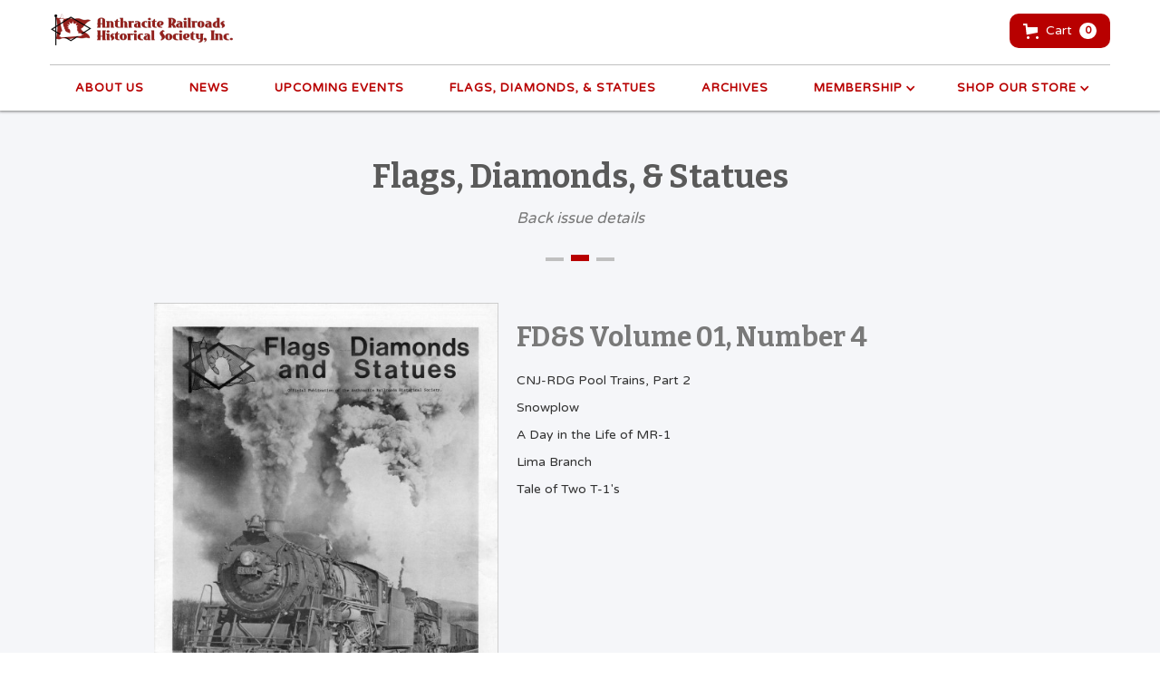

--- FILE ---
content_type: text/css
request_url: https://cdn.prod.website-files.com/5e63d0ee191f2a1b0e12fe2b/css/anthracite-railroads-historical-society.webflow.shared.9f9dbb853.css
body_size: 35562
content:
html {
  -webkit-text-size-adjust: 100%;
  -ms-text-size-adjust: 100%;
  font-family: sans-serif;
}

body {
  margin: 0;
}

article, aside, details, figcaption, figure, footer, header, hgroup, main, menu, nav, section, summary {
  display: block;
}

audio, canvas, progress, video {
  vertical-align: baseline;
  display: inline-block;
}

audio:not([controls]) {
  height: 0;
  display: none;
}

[hidden], template {
  display: none;
}

a {
  background-color: #0000;
}

a:active, a:hover {
  outline: 0;
}

abbr[title] {
  border-bottom: 1px dotted;
}

b, strong {
  font-weight: bold;
}

dfn {
  font-style: italic;
}

h1 {
  margin: .67em 0;
  font-size: 2em;
}

mark {
  color: #000;
  background: #ff0;
}

small {
  font-size: 80%;
}

sub, sup {
  vertical-align: baseline;
  font-size: 75%;
  line-height: 0;
  position: relative;
}

sup {
  top: -.5em;
}

sub {
  bottom: -.25em;
}

img {
  border: 0;
}

svg:not(:root) {
  overflow: hidden;
}

hr {
  box-sizing: content-box;
  height: 0;
}

pre {
  overflow: auto;
}

code, kbd, pre, samp {
  font-family: monospace;
  font-size: 1em;
}

button, input, optgroup, select, textarea {
  color: inherit;
  font: inherit;
  margin: 0;
}

button {
  overflow: visible;
}

button, select {
  text-transform: none;
}

button, html input[type="button"], input[type="reset"] {
  -webkit-appearance: button;
  cursor: pointer;
}

button[disabled], html input[disabled] {
  cursor: default;
}

button::-moz-focus-inner, input::-moz-focus-inner {
  border: 0;
  padding: 0;
}

input {
  line-height: normal;
}

input[type="checkbox"], input[type="radio"] {
  box-sizing: border-box;
  padding: 0;
}

input[type="number"]::-webkit-inner-spin-button, input[type="number"]::-webkit-outer-spin-button {
  height: auto;
}

input[type="search"] {
  -webkit-appearance: none;
}

input[type="search"]::-webkit-search-cancel-button, input[type="search"]::-webkit-search-decoration {
  -webkit-appearance: none;
}

legend {
  border: 0;
  padding: 0;
}

textarea {
  overflow: auto;
}

optgroup {
  font-weight: bold;
}

table {
  border-collapse: collapse;
  border-spacing: 0;
}

td, th {
  padding: 0;
}

@font-face {
  font-family: webflow-icons;
  src: url("[data-uri]") format("truetype");
  font-weight: normal;
  font-style: normal;
}

[class^="w-icon-"], [class*=" w-icon-"] {
  speak: none;
  font-variant: normal;
  text-transform: none;
  -webkit-font-smoothing: antialiased;
  -moz-osx-font-smoothing: grayscale;
  font-style: normal;
  font-weight: normal;
  line-height: 1;
  font-family: webflow-icons !important;
}

.w-icon-slider-right:before {
  content: "";
}

.w-icon-slider-left:before {
  content: "";
}

.w-icon-nav-menu:before {
  content: "";
}

.w-icon-arrow-down:before, .w-icon-dropdown-toggle:before {
  content: "";
}

.w-icon-file-upload-remove:before {
  content: "";
}

.w-icon-file-upload-icon:before {
  content: "";
}

* {
  box-sizing: border-box;
}

html {
  height: 100%;
}

body {
  color: #333;
  background-color: #fff;
  min-height: 100%;
  margin: 0;
  font-family: Arial, sans-serif;
  font-size: 14px;
  line-height: 20px;
}

img {
  vertical-align: middle;
  max-width: 100%;
  display: inline-block;
}

html.w-mod-touch * {
  background-attachment: scroll !important;
}

.w-block {
  display: block;
}

.w-inline-block {
  max-width: 100%;
  display: inline-block;
}

.w-clearfix:before, .w-clearfix:after {
  content: " ";
  grid-area: 1 / 1 / 2 / 2;
  display: table;
}

.w-clearfix:after {
  clear: both;
}

.w-hidden {
  display: none;
}

.w-button {
  color: #fff;
  line-height: inherit;
  cursor: pointer;
  background-color: #3898ec;
  border: 0;
  border-radius: 0;
  padding: 9px 15px;
  text-decoration: none;
  display: inline-block;
}

input.w-button {
  -webkit-appearance: button;
}

html[data-w-dynpage] [data-w-cloak] {
  color: #0000 !important;
}

.w-code-block {
  margin: unset;
}

pre.w-code-block code {
  all: inherit;
}

.w-optimization {
  display: contents;
}

.w-webflow-badge, .w-webflow-badge > img {
  box-sizing: unset;
  width: unset;
  height: unset;
  max-height: unset;
  max-width: unset;
  min-height: unset;
  min-width: unset;
  margin: unset;
  padding: unset;
  float: unset;
  clear: unset;
  border: unset;
  border-radius: unset;
  background: unset;
  background-image: unset;
  background-position: unset;
  background-size: unset;
  background-repeat: unset;
  background-origin: unset;
  background-clip: unset;
  background-attachment: unset;
  background-color: unset;
  box-shadow: unset;
  transform: unset;
  direction: unset;
  font-family: unset;
  font-weight: unset;
  color: unset;
  font-size: unset;
  line-height: unset;
  font-style: unset;
  font-variant: unset;
  text-align: unset;
  letter-spacing: unset;
  -webkit-text-decoration: unset;
  text-decoration: unset;
  text-indent: unset;
  text-transform: unset;
  list-style-type: unset;
  text-shadow: unset;
  vertical-align: unset;
  cursor: unset;
  white-space: unset;
  word-break: unset;
  word-spacing: unset;
  word-wrap: unset;
  transition: unset;
}

.w-webflow-badge {
  white-space: nowrap;
  cursor: pointer;
  box-shadow: 0 0 0 1px #0000001a, 0 1px 3px #0000001a;
  visibility: visible !important;
  opacity: 1 !important;
  z-index: 2147483647 !important;
  color: #aaadb0 !important;
  overflow: unset !important;
  background-color: #fff !important;
  border-radius: 3px !important;
  width: auto !important;
  height: auto !important;
  margin: 0 !important;
  padding: 6px !important;
  font-size: 12px !important;
  line-height: 14px !important;
  text-decoration: none !important;
  display: inline-block !important;
  position: fixed !important;
  inset: auto 12px 12px auto !important;
  transform: none !important;
}

.w-webflow-badge > img {
  position: unset;
  visibility: unset !important;
  opacity: 1 !important;
  vertical-align: middle !important;
  display: inline-block !important;
}

h1, h2, h3, h4, h5, h6 {
  margin-bottom: 10px;
  font-weight: bold;
}

h1 {
  margin-top: 20px;
  font-size: 38px;
  line-height: 44px;
}

h2 {
  margin-top: 20px;
  font-size: 32px;
  line-height: 36px;
}

h3 {
  margin-top: 20px;
  font-size: 24px;
  line-height: 30px;
}

h4 {
  margin-top: 10px;
  font-size: 18px;
  line-height: 24px;
}

h5 {
  margin-top: 10px;
  font-size: 14px;
  line-height: 20px;
}

h6 {
  margin-top: 10px;
  font-size: 12px;
  line-height: 18px;
}

p {
  margin-top: 0;
  margin-bottom: 10px;
}

blockquote {
  border-left: 5px solid #e2e2e2;
  margin: 0 0 10px;
  padding: 10px 20px;
  font-size: 18px;
  line-height: 22px;
}

figure {
  margin: 0 0 10px;
}

figcaption {
  text-align: center;
  margin-top: 5px;
}

ul, ol {
  margin-top: 0;
  margin-bottom: 10px;
  padding-left: 40px;
}

.w-list-unstyled {
  padding-left: 0;
  list-style: none;
}

.w-embed:before, .w-embed:after {
  content: " ";
  grid-area: 1 / 1 / 2 / 2;
  display: table;
}

.w-embed:after {
  clear: both;
}

.w-video {
  width: 100%;
  padding: 0;
  position: relative;
}

.w-video iframe, .w-video object, .w-video embed {
  border: none;
  width: 100%;
  height: 100%;
  position: absolute;
  top: 0;
  left: 0;
}

fieldset {
  border: 0;
  margin: 0;
  padding: 0;
}

button, [type="button"], [type="reset"] {
  cursor: pointer;
  -webkit-appearance: button;
  border: 0;
}

.w-form {
  margin: 0 0 15px;
}

.w-form-done {
  text-align: center;
  background-color: #ddd;
  padding: 20px;
  display: none;
}

.w-form-fail {
  background-color: #ffdede;
  margin-top: 10px;
  padding: 10px;
  display: none;
}

label {
  margin-bottom: 5px;
  font-weight: bold;
  display: block;
}

.w-input, .w-select {
  color: #333;
  vertical-align: middle;
  background-color: #fff;
  border: 1px solid #ccc;
  width: 100%;
  height: 38px;
  margin-bottom: 10px;
  padding: 8px 12px;
  font-size: 14px;
  line-height: 1.42857;
  display: block;
}

.w-input::placeholder, .w-select::placeholder {
  color: #999;
}

.w-input:focus, .w-select:focus {
  border-color: #3898ec;
  outline: 0;
}

.w-input[disabled], .w-select[disabled], .w-input[readonly], .w-select[readonly], fieldset[disabled] .w-input, fieldset[disabled] .w-select {
  cursor: not-allowed;
}

.w-input[disabled]:not(.w-input-disabled), .w-select[disabled]:not(.w-input-disabled), .w-input[readonly], .w-select[readonly], fieldset[disabled]:not(.w-input-disabled) .w-input, fieldset[disabled]:not(.w-input-disabled) .w-select {
  background-color: #eee;
}

textarea.w-input, textarea.w-select {
  height: auto;
}

.w-select {
  background-color: #f3f3f3;
}

.w-select[multiple] {
  height: auto;
}

.w-form-label {
  cursor: pointer;
  margin-bottom: 0;
  font-weight: normal;
  display: inline-block;
}

.w-radio {
  margin-bottom: 5px;
  padding-left: 20px;
  display: block;
}

.w-radio:before, .w-radio:after {
  content: " ";
  grid-area: 1 / 1 / 2 / 2;
  display: table;
}

.w-radio:after {
  clear: both;
}

.w-radio-input {
  float: left;
  margin: 3px 0 0 -20px;
  line-height: normal;
}

.w-file-upload {
  margin-bottom: 10px;
  display: block;
}

.w-file-upload-input {
  opacity: 0;
  z-index: -100;
  width: .1px;
  height: .1px;
  position: absolute;
  overflow: hidden;
}

.w-file-upload-default, .w-file-upload-uploading, .w-file-upload-success {
  color: #333;
  display: inline-block;
}

.w-file-upload-error {
  margin-top: 10px;
  display: block;
}

.w-file-upload-default.w-hidden, .w-file-upload-uploading.w-hidden, .w-file-upload-error.w-hidden, .w-file-upload-success.w-hidden {
  display: none;
}

.w-file-upload-uploading-btn {
  cursor: pointer;
  background-color: #fafafa;
  border: 1px solid #ccc;
  margin: 0;
  padding: 8px 12px;
  font-size: 14px;
  font-weight: normal;
  display: flex;
}

.w-file-upload-file {
  background-color: #fafafa;
  border: 1px solid #ccc;
  flex-grow: 1;
  justify-content: space-between;
  margin: 0;
  padding: 8px 9px 8px 11px;
  display: flex;
}

.w-file-upload-file-name {
  font-size: 14px;
  font-weight: normal;
  display: block;
}

.w-file-remove-link {
  cursor: pointer;
  width: auto;
  height: auto;
  margin-top: 3px;
  margin-left: 10px;
  padding: 3px;
  display: block;
}

.w-icon-file-upload-remove {
  margin: auto;
  font-size: 10px;
}

.w-file-upload-error-msg {
  color: #ea384c;
  padding: 2px 0;
  display: inline-block;
}

.w-file-upload-info {
  padding: 0 12px;
  line-height: 38px;
  display: inline-block;
}

.w-file-upload-label {
  cursor: pointer;
  background-color: #fafafa;
  border: 1px solid #ccc;
  margin: 0;
  padding: 8px 12px;
  font-size: 14px;
  font-weight: normal;
  display: inline-block;
}

.w-icon-file-upload-icon, .w-icon-file-upload-uploading {
  width: 20px;
  margin-right: 8px;
  display: inline-block;
}

.w-icon-file-upload-uploading {
  height: 20px;
}

.w-container {
  max-width: 940px;
  margin-left: auto;
  margin-right: auto;
}

.w-container:before, .w-container:after {
  content: " ";
  grid-area: 1 / 1 / 2 / 2;
  display: table;
}

.w-container:after {
  clear: both;
}

.w-container .w-row {
  margin-left: -10px;
  margin-right: -10px;
}

.w-row:before, .w-row:after {
  content: " ";
  grid-area: 1 / 1 / 2 / 2;
  display: table;
}

.w-row:after {
  clear: both;
}

.w-row .w-row {
  margin-left: 0;
  margin-right: 0;
}

.w-col {
  float: left;
  width: 100%;
  min-height: 1px;
  padding-left: 10px;
  padding-right: 10px;
  position: relative;
}

.w-col .w-col {
  padding-left: 0;
  padding-right: 0;
}

.w-col-1 {
  width: 8.33333%;
}

.w-col-2 {
  width: 16.6667%;
}

.w-col-3 {
  width: 25%;
}

.w-col-4 {
  width: 33.3333%;
}

.w-col-5 {
  width: 41.6667%;
}

.w-col-6 {
  width: 50%;
}

.w-col-7 {
  width: 58.3333%;
}

.w-col-8 {
  width: 66.6667%;
}

.w-col-9 {
  width: 75%;
}

.w-col-10 {
  width: 83.3333%;
}

.w-col-11 {
  width: 91.6667%;
}

.w-col-12 {
  width: 100%;
}

.w-hidden-main {
  display: none !important;
}

@media screen and (max-width: 991px) {
  .w-container {
    max-width: 728px;
  }

  .w-hidden-main {
    display: inherit !important;
  }

  .w-hidden-medium {
    display: none !important;
  }

  .w-col-medium-1 {
    width: 8.33333%;
  }

  .w-col-medium-2 {
    width: 16.6667%;
  }

  .w-col-medium-3 {
    width: 25%;
  }

  .w-col-medium-4 {
    width: 33.3333%;
  }

  .w-col-medium-5 {
    width: 41.6667%;
  }

  .w-col-medium-6 {
    width: 50%;
  }

  .w-col-medium-7 {
    width: 58.3333%;
  }

  .w-col-medium-8 {
    width: 66.6667%;
  }

  .w-col-medium-9 {
    width: 75%;
  }

  .w-col-medium-10 {
    width: 83.3333%;
  }

  .w-col-medium-11 {
    width: 91.6667%;
  }

  .w-col-medium-12 {
    width: 100%;
  }

  .w-col-stack {
    width: 100%;
    left: auto;
    right: auto;
  }
}

@media screen and (max-width: 767px) {
  .w-hidden-main, .w-hidden-medium {
    display: inherit !important;
  }

  .w-hidden-small {
    display: none !important;
  }

  .w-row, .w-container .w-row {
    margin-left: 0;
    margin-right: 0;
  }

  .w-col {
    width: 100%;
    left: auto;
    right: auto;
  }

  .w-col-small-1 {
    width: 8.33333%;
  }

  .w-col-small-2 {
    width: 16.6667%;
  }

  .w-col-small-3 {
    width: 25%;
  }

  .w-col-small-4 {
    width: 33.3333%;
  }

  .w-col-small-5 {
    width: 41.6667%;
  }

  .w-col-small-6 {
    width: 50%;
  }

  .w-col-small-7 {
    width: 58.3333%;
  }

  .w-col-small-8 {
    width: 66.6667%;
  }

  .w-col-small-9 {
    width: 75%;
  }

  .w-col-small-10 {
    width: 83.3333%;
  }

  .w-col-small-11 {
    width: 91.6667%;
  }

  .w-col-small-12 {
    width: 100%;
  }
}

@media screen and (max-width: 479px) {
  .w-container {
    max-width: none;
  }

  .w-hidden-main, .w-hidden-medium, .w-hidden-small {
    display: inherit !important;
  }

  .w-hidden-tiny {
    display: none !important;
  }

  .w-col {
    width: 100%;
  }

  .w-col-tiny-1 {
    width: 8.33333%;
  }

  .w-col-tiny-2 {
    width: 16.6667%;
  }

  .w-col-tiny-3 {
    width: 25%;
  }

  .w-col-tiny-4 {
    width: 33.3333%;
  }

  .w-col-tiny-5 {
    width: 41.6667%;
  }

  .w-col-tiny-6 {
    width: 50%;
  }

  .w-col-tiny-7 {
    width: 58.3333%;
  }

  .w-col-tiny-8 {
    width: 66.6667%;
  }

  .w-col-tiny-9 {
    width: 75%;
  }

  .w-col-tiny-10 {
    width: 83.3333%;
  }

  .w-col-tiny-11 {
    width: 91.6667%;
  }

  .w-col-tiny-12 {
    width: 100%;
  }
}

.w-widget {
  position: relative;
}

.w-widget-map {
  width: 100%;
  height: 400px;
}

.w-widget-map label {
  width: auto;
  display: inline;
}

.w-widget-map img {
  max-width: inherit;
}

.w-widget-map .gm-style-iw {
  text-align: center;
}

.w-widget-map .gm-style-iw > button {
  display: none !important;
}

.w-widget-twitter {
  overflow: hidden;
}

.w-widget-twitter-count-shim {
  vertical-align: top;
  text-align: center;
  background: #fff;
  border: 1px solid #758696;
  border-radius: 3px;
  width: 28px;
  height: 20px;
  display: inline-block;
  position: relative;
}

.w-widget-twitter-count-shim * {
  pointer-events: none;
  -webkit-user-select: none;
  user-select: none;
}

.w-widget-twitter-count-shim .w-widget-twitter-count-inner {
  text-align: center;
  color: #999;
  font-family: serif;
  font-size: 15px;
  line-height: 12px;
  position: relative;
}

.w-widget-twitter-count-shim .w-widget-twitter-count-clear {
  display: block;
  position: relative;
}

.w-widget-twitter-count-shim.w--large {
  width: 36px;
  height: 28px;
}

.w-widget-twitter-count-shim.w--large .w-widget-twitter-count-inner {
  font-size: 18px;
  line-height: 18px;
}

.w-widget-twitter-count-shim:not(.w--vertical) {
  margin-left: 5px;
  margin-right: 8px;
}

.w-widget-twitter-count-shim:not(.w--vertical).w--large {
  margin-left: 6px;
}

.w-widget-twitter-count-shim:not(.w--vertical):before, .w-widget-twitter-count-shim:not(.w--vertical):after {
  content: " ";
  pointer-events: none;
  border: solid #0000;
  width: 0;
  height: 0;
  position: absolute;
  top: 50%;
  left: 0;
}

.w-widget-twitter-count-shim:not(.w--vertical):before {
  border-width: 4px;
  border-color: #75869600 #5d6c7b #75869600 #75869600;
  margin-top: -4px;
  margin-left: -9px;
}

.w-widget-twitter-count-shim:not(.w--vertical).w--large:before {
  border-width: 5px;
  margin-top: -5px;
  margin-left: -10px;
}

.w-widget-twitter-count-shim:not(.w--vertical):after {
  border-width: 4px;
  border-color: #fff0 #fff #fff0 #fff0;
  margin-top: -4px;
  margin-left: -8px;
}

.w-widget-twitter-count-shim:not(.w--vertical).w--large:after {
  border-width: 5px;
  margin-top: -5px;
  margin-left: -9px;
}

.w-widget-twitter-count-shim.w--vertical {
  width: 61px;
  height: 33px;
  margin-bottom: 8px;
}

.w-widget-twitter-count-shim.w--vertical:before, .w-widget-twitter-count-shim.w--vertical:after {
  content: " ";
  pointer-events: none;
  border: solid #0000;
  width: 0;
  height: 0;
  position: absolute;
  top: 100%;
  left: 50%;
}

.w-widget-twitter-count-shim.w--vertical:before {
  border-width: 5px;
  border-color: #5d6c7b #75869600 #75869600;
  margin-left: -5px;
}

.w-widget-twitter-count-shim.w--vertical:after {
  border-width: 4px;
  border-color: #fff #fff0 #fff0;
  margin-left: -4px;
}

.w-widget-twitter-count-shim.w--vertical .w-widget-twitter-count-inner {
  font-size: 18px;
  line-height: 22px;
}

.w-widget-twitter-count-shim.w--vertical.w--large {
  width: 76px;
}

.w-background-video {
  color: #fff;
  height: 500px;
  position: relative;
  overflow: hidden;
}

.w-background-video > video {
  object-fit: cover;
  z-index: -100;
  background-position: 50%;
  background-size: cover;
  width: 100%;
  height: 100%;
  margin: auto;
  position: absolute;
  inset: -100%;
}

.w-background-video > video::-webkit-media-controls-start-playback-button {
  -webkit-appearance: none;
  display: none !important;
}

.w-background-video--control {
  background-color: #0000;
  padding: 0;
  position: absolute;
  bottom: 1em;
  right: 1em;
}

.w-background-video--control > [hidden] {
  display: none !important;
}

.w-slider {
  text-align: center;
  clear: both;
  -webkit-tap-highlight-color: #0000;
  tap-highlight-color: #0000;
  background: #ddd;
  height: 300px;
  position: relative;
}

.w-slider-mask {
  z-index: 1;
  white-space: nowrap;
  height: 100%;
  display: block;
  position: relative;
  left: 0;
  right: 0;
  overflow: hidden;
}

.w-slide {
  vertical-align: top;
  white-space: normal;
  text-align: left;
  width: 100%;
  height: 100%;
  display: inline-block;
  position: relative;
}

.w-slider-nav {
  z-index: 2;
  text-align: center;
  -webkit-tap-highlight-color: #0000;
  tap-highlight-color: #0000;
  height: 40px;
  margin: auto;
  padding-top: 10px;
  position: absolute;
  inset: auto 0 0;
}

.w-slider-nav.w-round > div {
  border-radius: 100%;
}

.w-slider-nav.w-num > div {
  font-size: inherit;
  line-height: inherit;
  width: auto;
  height: auto;
  padding: .2em .5em;
}

.w-slider-nav.w-shadow > div {
  box-shadow: 0 0 3px #3336;
}

.w-slider-nav-invert {
  color: #fff;
}

.w-slider-nav-invert > div {
  background-color: #2226;
}

.w-slider-nav-invert > div.w-active {
  background-color: #222;
}

.w-slider-dot {
  cursor: pointer;
  background-color: #fff6;
  width: 1em;
  height: 1em;
  margin: 0 3px .5em;
  transition: background-color .1s, color .1s;
  display: inline-block;
  position: relative;
}

.w-slider-dot.w-active {
  background-color: #fff;
}

.w-slider-dot:focus {
  outline: none;
  box-shadow: 0 0 0 2px #fff;
}

.w-slider-dot:focus.w-active {
  box-shadow: none;
}

.w-slider-arrow-left, .w-slider-arrow-right {
  cursor: pointer;
  color: #fff;
  -webkit-tap-highlight-color: #0000;
  tap-highlight-color: #0000;
  -webkit-user-select: none;
  user-select: none;
  width: 80px;
  margin: auto;
  font-size: 40px;
  position: absolute;
  inset: 0;
  overflow: hidden;
}

.w-slider-arrow-left [class^="w-icon-"], .w-slider-arrow-right [class^="w-icon-"], .w-slider-arrow-left [class*=" w-icon-"], .w-slider-arrow-right [class*=" w-icon-"] {
  position: absolute;
}

.w-slider-arrow-left:focus, .w-slider-arrow-right:focus {
  outline: 0;
}

.w-slider-arrow-left {
  z-index: 3;
  right: auto;
}

.w-slider-arrow-right {
  z-index: 4;
  left: auto;
}

.w-icon-slider-left, .w-icon-slider-right {
  width: 1em;
  height: 1em;
  margin: auto;
  inset: 0;
}

.w-slider-aria-label {
  clip: rect(0 0 0 0);
  border: 0;
  width: 1px;
  height: 1px;
  margin: -1px;
  padding: 0;
  position: absolute;
  overflow: hidden;
}

.w-slider-force-show {
  display: block !important;
}

.w-dropdown {
  text-align: left;
  z-index: 900;
  margin-left: auto;
  margin-right: auto;
  display: inline-block;
  position: relative;
}

.w-dropdown-btn, .w-dropdown-toggle, .w-dropdown-link {
  vertical-align: top;
  color: #222;
  text-align: left;
  white-space: nowrap;
  margin-left: auto;
  margin-right: auto;
  padding: 20px;
  text-decoration: none;
  position: relative;
}

.w-dropdown-toggle {
  -webkit-user-select: none;
  user-select: none;
  cursor: pointer;
  padding-right: 40px;
  display: inline-block;
}

.w-dropdown-toggle:focus {
  outline: 0;
}

.w-icon-dropdown-toggle {
  width: 1em;
  height: 1em;
  margin: auto 20px auto auto;
  position: absolute;
  top: 0;
  bottom: 0;
  right: 0;
}

.w-dropdown-list {
  background: #ddd;
  min-width: 100%;
  display: none;
  position: absolute;
}

.w-dropdown-list.w--open {
  display: block;
}

.w-dropdown-link {
  color: #222;
  padding: 10px 20px;
  display: block;
}

.w-dropdown-link.w--current {
  color: #0082f3;
}

.w-dropdown-link:focus {
  outline: 0;
}

@media screen and (max-width: 767px) {
  .w-nav-brand {
    padding-left: 10px;
  }
}

.w-lightbox-backdrop {
  cursor: auto;
  letter-spacing: normal;
  text-indent: 0;
  text-shadow: none;
  text-transform: none;
  visibility: visible;
  white-space: normal;
  word-break: normal;
  word-spacing: normal;
  word-wrap: normal;
  color: #fff;
  text-align: center;
  z-index: 2000;
  opacity: 0;
  -webkit-user-select: none;
  -moz-user-select: none;
  -webkit-tap-highlight-color: transparent;
  background: #000000e6;
  outline: 0;
  font-family: Helvetica Neue, Helvetica, Ubuntu, Segoe UI, Verdana, sans-serif;
  font-size: 17px;
  font-style: normal;
  font-weight: 300;
  line-height: 1.2;
  list-style: disc;
  position: fixed;
  inset: 0;
  -webkit-transform: translate(0);
}

.w-lightbox-backdrop, .w-lightbox-container {
  -webkit-overflow-scrolling: touch;
  height: 100%;
  overflow: auto;
}

.w-lightbox-content {
  height: 100vh;
  position: relative;
  overflow: hidden;
}

.w-lightbox-view {
  opacity: 0;
  width: 100vw;
  height: 100vh;
  position: absolute;
}

.w-lightbox-view:before {
  content: "";
  height: 100vh;
}

.w-lightbox-group, .w-lightbox-group .w-lightbox-view, .w-lightbox-group .w-lightbox-view:before {
  height: 86vh;
}

.w-lightbox-frame, .w-lightbox-view:before {
  vertical-align: middle;
  display: inline-block;
}

.w-lightbox-figure {
  margin: 0;
  position: relative;
}

.w-lightbox-group .w-lightbox-figure {
  cursor: pointer;
}

.w-lightbox-img {
  width: auto;
  max-width: none;
  height: auto;
}

.w-lightbox-image {
  float: none;
  max-width: 100vw;
  max-height: 100vh;
  display: block;
}

.w-lightbox-group .w-lightbox-image {
  max-height: 86vh;
}

.w-lightbox-caption {
  text-align: left;
  text-overflow: ellipsis;
  white-space: nowrap;
  background: #0006;
  padding: .5em 1em;
  position: absolute;
  bottom: 0;
  left: 0;
  right: 0;
  overflow: hidden;
}

.w-lightbox-embed {
  width: 100%;
  height: 100%;
  position: absolute;
  inset: 0;
}

.w-lightbox-control {
  cursor: pointer;
  background-position: center;
  background-repeat: no-repeat;
  background-size: 24px;
  width: 4em;
  transition: all .3s;
  position: absolute;
  top: 0;
}

.w-lightbox-left {
  background-image: url("[data-uri]");
  display: none;
  bottom: 0;
  left: 0;
}

.w-lightbox-right {
  background-image: url("[data-uri]");
  display: none;
  bottom: 0;
  right: 0;
}

.w-lightbox-close {
  background-image: url("[data-uri]");
  background-size: 18px;
  height: 2.6em;
  right: 0;
}

.w-lightbox-strip {
  white-space: nowrap;
  padding: 0 1vh;
  line-height: 0;
  position: absolute;
  bottom: 0;
  left: 0;
  right: 0;
  overflow: auto hidden;
}

.w-lightbox-item {
  box-sizing: content-box;
  cursor: pointer;
  width: 10vh;
  padding: 2vh 1vh;
  display: inline-block;
  -webkit-transform: translate3d(0, 0, 0);
}

.w-lightbox-active {
  opacity: .3;
}

.w-lightbox-thumbnail {
  background: #222;
  height: 10vh;
  position: relative;
  overflow: hidden;
}

.w-lightbox-thumbnail-image {
  position: absolute;
  top: 0;
  left: 0;
}

.w-lightbox-thumbnail .w-lightbox-tall {
  width: 100%;
  top: 50%;
  transform: translate(0, -50%);
}

.w-lightbox-thumbnail .w-lightbox-wide {
  height: 100%;
  left: 50%;
  transform: translate(-50%);
}

.w-lightbox-spinner {
  box-sizing: border-box;
  border: 5px solid #0006;
  border-radius: 50%;
  width: 40px;
  height: 40px;
  margin-top: -20px;
  margin-left: -20px;
  animation: .8s linear infinite spin;
  position: absolute;
  top: 50%;
  left: 50%;
}

.w-lightbox-spinner:after {
  content: "";
  border: 3px solid #0000;
  border-bottom-color: #fff;
  border-radius: 50%;
  position: absolute;
  inset: -4px;
}

.w-lightbox-hide {
  display: none;
}

.w-lightbox-noscroll {
  overflow: hidden;
}

@media (min-width: 768px) {
  .w-lightbox-content {
    height: 96vh;
    margin-top: 2vh;
  }

  .w-lightbox-view, .w-lightbox-view:before {
    height: 96vh;
  }

  .w-lightbox-group, .w-lightbox-group .w-lightbox-view, .w-lightbox-group .w-lightbox-view:before {
    height: 84vh;
  }

  .w-lightbox-image {
    max-width: 96vw;
    max-height: 96vh;
  }

  .w-lightbox-group .w-lightbox-image {
    max-width: 82.3vw;
    max-height: 84vh;
  }

  .w-lightbox-left, .w-lightbox-right {
    opacity: .5;
    display: block;
  }

  .w-lightbox-close {
    opacity: .8;
  }

  .w-lightbox-control:hover {
    opacity: 1;
  }
}

.w-lightbox-inactive, .w-lightbox-inactive:hover {
  opacity: 0;
}

.w-richtext:before, .w-richtext:after {
  content: " ";
  grid-area: 1 / 1 / 2 / 2;
  display: table;
}

.w-richtext:after {
  clear: both;
}

.w-richtext[contenteditable="true"]:before, .w-richtext[contenteditable="true"]:after {
  white-space: initial;
}

.w-richtext ol, .w-richtext ul {
  overflow: hidden;
}

.w-richtext .w-richtext-figure-selected.w-richtext-figure-type-video div:after, .w-richtext .w-richtext-figure-selected[data-rt-type="video"] div:after, .w-richtext .w-richtext-figure-selected.w-richtext-figure-type-image div, .w-richtext .w-richtext-figure-selected[data-rt-type="image"] div {
  outline: 2px solid #2895f7;
}

.w-richtext figure.w-richtext-figure-type-video > div:after, .w-richtext figure[data-rt-type="video"] > div:after {
  content: "";
  display: none;
  position: absolute;
  inset: 0;
}

.w-richtext figure {
  max-width: 60%;
  position: relative;
}

.w-richtext figure > div:before {
  cursor: default !important;
}

.w-richtext figure img {
  width: 100%;
}

.w-richtext figure figcaption.w-richtext-figcaption-placeholder {
  opacity: .6;
}

.w-richtext figure div {
  color: #0000;
  font-size: 0;
}

.w-richtext figure.w-richtext-figure-type-image, .w-richtext figure[data-rt-type="image"] {
  display: table;
}

.w-richtext figure.w-richtext-figure-type-image > div, .w-richtext figure[data-rt-type="image"] > div {
  display: inline-block;
}

.w-richtext figure.w-richtext-figure-type-image > figcaption, .w-richtext figure[data-rt-type="image"] > figcaption {
  caption-side: bottom;
  display: table-caption;
}

.w-richtext figure.w-richtext-figure-type-video, .w-richtext figure[data-rt-type="video"] {
  width: 60%;
  height: 0;
}

.w-richtext figure.w-richtext-figure-type-video iframe, .w-richtext figure[data-rt-type="video"] iframe {
  width: 100%;
  height: 100%;
  position: absolute;
  top: 0;
  left: 0;
}

.w-richtext figure.w-richtext-figure-type-video > div, .w-richtext figure[data-rt-type="video"] > div {
  width: 100%;
}

.w-richtext figure.w-richtext-align-center {
  clear: both;
  margin-left: auto;
  margin-right: auto;
}

.w-richtext figure.w-richtext-align-center.w-richtext-figure-type-image > div, .w-richtext figure.w-richtext-align-center[data-rt-type="image"] > div {
  max-width: 100%;
}

.w-richtext figure.w-richtext-align-normal {
  clear: both;
}

.w-richtext figure.w-richtext-align-fullwidth {
  text-align: center;
  clear: both;
  width: 100%;
  max-width: 100%;
  margin-left: auto;
  margin-right: auto;
  display: block;
}

.w-richtext figure.w-richtext-align-fullwidth > div {
  padding-bottom: inherit;
  display: inline-block;
}

.w-richtext figure.w-richtext-align-fullwidth > figcaption {
  display: block;
}

.w-richtext figure.w-richtext-align-floatleft {
  float: left;
  clear: none;
  margin-right: 15px;
}

.w-richtext figure.w-richtext-align-floatright {
  float: right;
  clear: none;
  margin-left: 15px;
}

.w-nav {
  z-index: 1000;
  background: #ddd;
  position: relative;
}

.w-nav:before, .w-nav:after {
  content: " ";
  grid-area: 1 / 1 / 2 / 2;
  display: table;
}

.w-nav:after {
  clear: both;
}

.w-nav-brand {
  float: left;
  color: #333;
  text-decoration: none;
  position: relative;
}

.w-nav-link {
  vertical-align: top;
  color: #222;
  text-align: left;
  margin-left: auto;
  margin-right: auto;
  padding: 20px;
  text-decoration: none;
  display: inline-block;
  position: relative;
}

.w-nav-link.w--current {
  color: #0082f3;
}

.w-nav-menu {
  float: right;
  position: relative;
}

[data-nav-menu-open] {
  text-align: center;
  background: #c8c8c8;
  min-width: 200px;
  position: absolute;
  top: 100%;
  left: 0;
  right: 0;
  overflow: visible;
  display: block !important;
}

.w--nav-link-open {
  display: block;
  position: relative;
}

.w-nav-overlay {
  width: 100%;
  display: none;
  position: absolute;
  top: 100%;
  left: 0;
  right: 0;
  overflow: hidden;
}

.w-nav-overlay [data-nav-menu-open] {
  top: 0;
}

.w-nav[data-animation="over-left"] .w-nav-overlay {
  width: auto;
}

.w-nav[data-animation="over-left"] .w-nav-overlay, .w-nav[data-animation="over-left"] [data-nav-menu-open] {
  z-index: 1;
  top: 0;
  right: auto;
}

.w-nav[data-animation="over-right"] .w-nav-overlay {
  width: auto;
}

.w-nav[data-animation="over-right"] .w-nav-overlay, .w-nav[data-animation="over-right"] [data-nav-menu-open] {
  z-index: 1;
  top: 0;
  left: auto;
}

.w-nav-button {
  float: right;
  cursor: pointer;
  -webkit-tap-highlight-color: #0000;
  tap-highlight-color: #0000;
  -webkit-user-select: none;
  user-select: none;
  padding: 18px;
  font-size: 24px;
  display: none;
  position: relative;
}

.w-nav-button:focus {
  outline: 0;
}

.w-nav-button.w--open {
  color: #fff;
  background-color: #c8c8c8;
}

.w-nav[data-collapse="all"] .w-nav-menu {
  display: none;
}

.w-nav[data-collapse="all"] .w-nav-button, .w--nav-dropdown-open, .w--nav-dropdown-toggle-open {
  display: block;
}

.w--nav-dropdown-list-open {
  position: static;
}

@media screen and (max-width: 991px) {
  .w-nav[data-collapse="medium"] .w-nav-menu {
    display: none;
  }

  .w-nav[data-collapse="medium"] .w-nav-button {
    display: block;
  }
}

@media screen and (max-width: 767px) {
  .w-nav[data-collapse="small"] .w-nav-menu {
    display: none;
  }

  .w-nav[data-collapse="small"] .w-nav-button {
    display: block;
  }

  .w-nav-brand {
    padding-left: 10px;
  }
}

@media screen and (max-width: 479px) {
  .w-nav[data-collapse="tiny"] .w-nav-menu {
    display: none;
  }

  .w-nav[data-collapse="tiny"] .w-nav-button {
    display: block;
  }
}

.w-tabs {
  position: relative;
}

.w-tabs:before, .w-tabs:after {
  content: " ";
  grid-area: 1 / 1 / 2 / 2;
  display: table;
}

.w-tabs:after {
  clear: both;
}

.w-tab-menu {
  position: relative;
}

.w-tab-link {
  vertical-align: top;
  text-align: left;
  cursor: pointer;
  color: #222;
  background-color: #ddd;
  padding: 9px 30px;
  text-decoration: none;
  display: inline-block;
  position: relative;
}

.w-tab-link.w--current {
  background-color: #c8c8c8;
}

.w-tab-link:focus {
  outline: 0;
}

.w-tab-content {
  display: block;
  position: relative;
  overflow: hidden;
}

.w-tab-pane {
  display: none;
  position: relative;
}

.w--tab-active {
  display: block;
}

@media screen and (max-width: 479px) {
  .w-tab-link {
    display: block;
  }
}

.w-ix-emptyfix:after {
  content: "";
}

@keyframes spin {
  0% {
    transform: rotate(0);
  }

  100% {
    transform: rotate(360deg);
  }
}

.w-dyn-empty {
  background-color: #ddd;
  padding: 10px;
}

.w-dyn-hide, .w-dyn-bind-empty, .w-condition-invisible {
  display: none !important;
}

.wf-layout-layout {
  display: grid;
}

:root {
  --text-grey: #797979;
  --maroon: #b80000;
  --silver: silver;
  --grey-2: #797979;
  --white-smoke: #f5f5f7;
  --black: #1a1a1a;
  --white-smoke-3: #f5f6f9;
  --white-smoke-4: #f5f6f980;
  --grey: #858585;
  --white-smoke-2: #f5f6f9;
  --maroon-transparent: #8d0000cc;
  --silver-2: silver;
  --white: white;
}

.w-commerce-commercecartwrapper {
  display: inline-block;
  position: relative;
}

.w-commerce-commercecartopenlink {
  color: #fff;
  cursor: pointer;
  -webkit-appearance: none;
  appearance: none;
  background-color: #3898ec;
  border-width: 0;
  border-radius: 0;
  align-items: center;
  padding: 9px 15px;
  text-decoration: none;
  display: flex;
}

.w-commerce-commercecartopenlinkicon {
  margin-right: 8px;
}

.w-commerce-commercecartopenlinkcount {
  color: #3898ec;
  text-align: center;
  background-color: #fff;
  border-radius: 9px;
  min-width: 18px;
  height: 18px;
  margin-left: 8px;
  padding-left: 6px;
  padding-right: 6px;
  font-size: 11px;
  font-weight: 700;
  line-height: 18px;
  display: inline-block;
}

.w-commerce-commercecartcontainerwrapper {
  z-index: 1001;
  background-color: #000c;
  position: fixed;
  inset: 0;
}

.w-commerce-commercecartcontainerwrapper--cartType-modal {
  flex-direction: column;
  justify-content: center;
  align-items: center;
  display: flex;
}

.w-commerce-commercecartcontainerwrapper--cartType-leftSidebar {
  flex-direction: row;
  justify-content: flex-start;
  align-items: stretch;
  display: flex;
}

.w-commerce-commercecartcontainerwrapper--cartType-rightSidebar {
  flex-direction: row;
  justify-content: flex-end;
  align-items: stretch;
  display: flex;
}

.w-commerce-commercecartcontainerwrapper--cartType-leftDropdown {
  background-color: #0000;
  position: absolute;
  inset: 100% auto auto 0;
}

.w-commerce-commercecartcontainerwrapper--cartType-rightDropdown {
  background-color: #0000;
  position: absolute;
  inset: 100% 0 auto auto;
}

.w-commerce-commercecartcontainer {
  background-color: #fff;
  flex-direction: column;
  width: 100%;
  min-width: 320px;
  max-width: 480px;
  display: flex;
  overflow: auto;
  box-shadow: 0 5px 25px #00000040;
}

.w-commerce-commercecartheader {
  border-bottom: 1px solid #e6e6e6;
  flex: none;
  justify-content: space-between;
  align-items: center;
  padding: 16px 24px;
  display: flex;
  position: relative;
}

.w-commerce-commercecartheading {
  margin-top: 0;
  margin-bottom: 0;
  padding-left: 0;
  padding-right: 0;
}

.w-commerce-commercecartcloselink {
  width: 16px;
  height: 16px;
}

.w-commerce-commercecartformwrapper {
  flex-direction: column;
  flex: 1;
  display: flex;
}

.w-commerce-commercecartform {
  flex-direction: column;
  flex: 1;
  justify-content: flex-start;
  display: flex;
}

.w-commerce-commercecartlist {
  -webkit-overflow-scrolling: touch;
  flex: 1;
  padding: 12px 24px;
  overflow: auto;
}

.w-commerce-commercecartitem {
  align-items: flex-start;
  padding-top: 12px;
  padding-bottom: 12px;
  display: flex;
}

.w-commerce-commercecartitemimage {
  width: 60px;
  height: 0%;
}

.w-commerce-commercecartiteminfo {
  flex-direction: column;
  flex: 1;
  margin-left: 16px;
  margin-right: 16px;
  display: flex;
}

.w-commerce-commercecartproductname {
  font-weight: 700;
}

.w-commerce-commercecartoptionlist {
  margin-bottom: 0;
  padding-left: 0;
  text-decoration: none;
  list-style-type: none;
}

.w-commerce-commercecartquantity {
  -webkit-appearance: none;
  appearance: none;
  background-color: #fafafa;
  border: 1px solid #ddd;
  border-radius: 3px;
  width: 60px;
  height: 38px;
  margin-bottom: 10px;
  padding: 8px 6px 8px 12px;
  line-height: 20px;
  display: block;
}

.w-commerce-commercecartquantity::placeholder {
  color: #999;
}

.w-commerce-commercecartquantity:focus {
  border-color: #3898ec;
  outline-style: none;
}

.w-commerce-commercecartfooter {
  border-top: 1px solid #e6e6e6;
  flex-direction: column;
  flex: none;
  padding: 16px 24px 24px;
  display: flex;
}

.w-commerce-commercecartlineitem {
  flex: none;
  justify-content: space-between;
  align-items: baseline;
  margin-bottom: 16px;
  display: flex;
}

.w-commerce-commercecartordervalue {
  font-weight: 700;
}

.w-commerce-commercecartemptystate {
  flex: 1;
  justify-content: center;
  align-items: center;
  padding-top: 100px;
  padding-bottom: 100px;
  display: flex;
}

.w-commerce-commercecarterrorstate {
  background-color: #ffdede;
  flex: none;
  margin: 0 24px 24px;
  padding: 10px;
}

.w-form-formrecaptcha {
  margin-bottom: 8px;
}

.w-commerce-commercecheckoutformcontainer {
  background-color: #f5f5f5;
  width: 100%;
  min-height: 100vh;
  padding: 20px;
}

.w-commerce-commercelayoutcontainer {
  justify-content: center;
  align-items: flex-start;
  display: flex;
}

.w-commerce-commercelayoutmain {
  flex: 0 800px;
  margin-right: 20px;
}

.w-commerce-commercecartapplepaybutton {
  color: #fff;
  cursor: pointer;
  -webkit-appearance: none;
  appearance: none;
  background-color: #000;
  border-width: 0;
  border-radius: 2px;
  align-items: center;
  height: 38px;
  min-height: 30px;
  margin-bottom: 8px;
  padding: 0;
  text-decoration: none;
  display: flex;
}

.w-commerce-commercecartapplepayicon {
  width: 100%;
  height: 50%;
  min-height: 20px;
}

.w-commerce-commercecartquickcheckoutbutton {
  color: #fff;
  cursor: pointer;
  -webkit-appearance: none;
  appearance: none;
  background-color: #000;
  border-width: 0;
  border-radius: 2px;
  justify-content: center;
  align-items: center;
  height: 38px;
  margin-bottom: 8px;
  padding: 0 15px;
  text-decoration: none;
  display: flex;
}

.w-commerce-commercequickcheckoutgoogleicon, .w-commerce-commercequickcheckoutmicrosofticon {
  margin-right: 8px;
  display: block;
}

.w-commerce-commercecheckoutcustomerinfowrapper {
  margin-bottom: 20px;
}

.w-commerce-commercecheckoutblockheader {
  background-color: #fff;
  border: 1px solid #e6e6e6;
  justify-content: space-between;
  align-items: baseline;
  padding: 4px 20px;
  display: flex;
}

.w-commerce-commercecheckoutblockcontent {
  background-color: #fff;
  border-bottom: 1px solid #e6e6e6;
  border-left: 1px solid #e6e6e6;
  border-right: 1px solid #e6e6e6;
  padding: 20px;
}

.w-commerce-commercecheckoutlabel {
  margin-bottom: 8px;
}

.w-commerce-commercecheckoutemailinput {
  -webkit-appearance: none;
  appearance: none;
  background-color: #fafafa;
  border: 1px solid #ddd;
  border-radius: 3px;
  width: 100%;
  height: 38px;
  margin-bottom: 0;
  padding: 8px 12px;
  line-height: 20px;
  display: block;
}

.w-commerce-commercecheckoutemailinput::placeholder {
  color: #999;
}

.w-commerce-commercecheckoutemailinput:focus {
  border-color: #3898ec;
  outline-style: none;
}

.w-commerce-commercecheckoutshippingaddresswrapper {
  margin-bottom: 20px;
}

.w-commerce-commercecheckoutshippingfullname {
  -webkit-appearance: none;
  appearance: none;
  background-color: #fafafa;
  border: 1px solid #ddd;
  border-radius: 3px;
  width: 100%;
  height: 38px;
  margin-bottom: 16px;
  padding: 8px 12px;
  line-height: 20px;
  display: block;
}

.w-commerce-commercecheckoutshippingfullname::placeholder {
  color: #999;
}

.w-commerce-commercecheckoutshippingfullname:focus {
  border-color: #3898ec;
  outline-style: none;
}

.w-commerce-commercecheckoutshippingstreetaddress {
  -webkit-appearance: none;
  appearance: none;
  background-color: #fafafa;
  border: 1px solid #ddd;
  border-radius: 3px;
  width: 100%;
  height: 38px;
  margin-bottom: 16px;
  padding: 8px 12px;
  line-height: 20px;
  display: block;
}

.w-commerce-commercecheckoutshippingstreetaddress::placeholder {
  color: #999;
}

.w-commerce-commercecheckoutshippingstreetaddress:focus {
  border-color: #3898ec;
  outline-style: none;
}

.w-commerce-commercecheckoutshippingstreetaddressoptional {
  -webkit-appearance: none;
  appearance: none;
  background-color: #fafafa;
  border: 1px solid #ddd;
  border-radius: 3px;
  width: 100%;
  height: 38px;
  margin-bottom: 16px;
  padding: 8px 12px;
  line-height: 20px;
  display: block;
}

.w-commerce-commercecheckoutshippingstreetaddressoptional::placeholder {
  color: #999;
}

.w-commerce-commercecheckoutshippingstreetaddressoptional:focus {
  border-color: #3898ec;
  outline-style: none;
}

.w-commerce-commercecheckoutrow {
  margin-left: -8px;
  margin-right: -8px;
  display: flex;
}

.w-commerce-commercecheckoutcolumn {
  flex: 1;
  padding-left: 8px;
  padding-right: 8px;
}

.w-commerce-commercecheckoutshippingcity {
  -webkit-appearance: none;
  appearance: none;
  background-color: #fafafa;
  border: 1px solid #ddd;
  border-radius: 3px;
  width: 100%;
  height: 38px;
  margin-bottom: 16px;
  padding: 8px 12px;
  line-height: 20px;
  display: block;
}

.w-commerce-commercecheckoutshippingcity::placeholder {
  color: #999;
}

.w-commerce-commercecheckoutshippingcity:focus {
  border-color: #3898ec;
  outline-style: none;
}

.w-commerce-commercecheckoutshippingstateprovince {
  -webkit-appearance: none;
  appearance: none;
  background-color: #fafafa;
  border: 1px solid #ddd;
  border-radius: 3px;
  width: 100%;
  height: 38px;
  margin-bottom: 16px;
  padding: 8px 12px;
  line-height: 20px;
  display: block;
}

.w-commerce-commercecheckoutshippingstateprovince::placeholder {
  color: #999;
}

.w-commerce-commercecheckoutshippingstateprovince:focus {
  border-color: #3898ec;
  outline-style: none;
}

.w-commerce-commercecheckoutshippingzippostalcode {
  -webkit-appearance: none;
  appearance: none;
  background-color: #fafafa;
  border: 1px solid #ddd;
  border-radius: 3px;
  width: 100%;
  height: 38px;
  margin-bottom: 16px;
  padding: 8px 12px;
  line-height: 20px;
  display: block;
}

.w-commerce-commercecheckoutshippingzippostalcode::placeholder {
  color: #999;
}

.w-commerce-commercecheckoutshippingzippostalcode:focus {
  border-color: #3898ec;
  outline-style: none;
}

.w-commerce-commercecheckoutshippingcountryselector {
  -webkit-appearance: none;
  appearance: none;
  background-color: #fafafa;
  border: 1px solid #ddd;
  border-radius: 3px;
  width: 100%;
  height: 38px;
  margin-bottom: 0;
  padding: 8px 12px;
  line-height: 20px;
  display: block;
}

.w-commerce-commercecheckoutshippingcountryselector::placeholder {
  color: #999;
}

.w-commerce-commercecheckoutshippingcountryselector:focus {
  border-color: #3898ec;
  outline-style: none;
}

.w-commerce-commercecheckoutshippingmethodswrapper {
  margin-bottom: 20px;
}

.w-commerce-commercecheckoutshippingmethodslist {
  border-left: 1px solid #e6e6e6;
  border-right: 1px solid #e6e6e6;
}

.w-commerce-commercecheckoutshippingmethoditem {
  background-color: #fff;
  border-bottom: 1px solid #e6e6e6;
  flex-direction: row;
  align-items: baseline;
  margin-bottom: 0;
  padding: 16px;
  font-weight: 400;
  display: flex;
}

.w-commerce-commercecheckoutshippingmethoddescriptionblock {
  flex-direction: column;
  flex-grow: 1;
  margin-left: 12px;
  margin-right: 12px;
  display: flex;
}

.w-commerce-commerceboldtextblock {
  font-weight: 700;
}

.w-commerce-commercecheckoutshippingmethodsemptystate {
  text-align: center;
  background-color: #fff;
  border-bottom: 1px solid #e6e6e6;
  border-left: 1px solid #e6e6e6;
  border-right: 1px solid #e6e6e6;
  padding: 64px 16px;
}

.w-commerce-commercecheckoutpaymentinfowrapper {
  margin-bottom: 20px;
}

.w-commerce-commercecheckoutcardnumber {
  -webkit-appearance: none;
  appearance: none;
  cursor: text;
  background-color: #fafafa;
  border: 1px solid #ddd;
  border-radius: 3px;
  width: 100%;
  height: 38px;
  margin-bottom: 16px;
  padding: 8px 12px;
  line-height: 20px;
  display: block;
}

.w-commerce-commercecheckoutcardnumber::placeholder {
  color: #999;
}

.w-commerce-commercecheckoutcardnumber:focus, .w-commerce-commercecheckoutcardnumber.-wfp-focus {
  border-color: #3898ec;
  outline-style: none;
}

.w-commerce-commercecheckoutcardexpirationdate {
  -webkit-appearance: none;
  appearance: none;
  cursor: text;
  background-color: #fafafa;
  border: 1px solid #ddd;
  border-radius: 3px;
  width: 100%;
  height: 38px;
  margin-bottom: 16px;
  padding: 8px 12px;
  line-height: 20px;
  display: block;
}

.w-commerce-commercecheckoutcardexpirationdate::placeholder {
  color: #999;
}

.w-commerce-commercecheckoutcardexpirationdate:focus, .w-commerce-commercecheckoutcardexpirationdate.-wfp-focus {
  border-color: #3898ec;
  outline-style: none;
}

.w-commerce-commercecheckoutcardsecuritycode {
  -webkit-appearance: none;
  appearance: none;
  cursor: text;
  background-color: #fafafa;
  border: 1px solid #ddd;
  border-radius: 3px;
  width: 100%;
  height: 38px;
  margin-bottom: 16px;
  padding: 8px 12px;
  line-height: 20px;
  display: block;
}

.w-commerce-commercecheckoutcardsecuritycode::placeholder {
  color: #999;
}

.w-commerce-commercecheckoutcardsecuritycode:focus, .w-commerce-commercecheckoutcardsecuritycode.-wfp-focus {
  border-color: #3898ec;
  outline-style: none;
}

.w-commerce-commercecheckoutbillingaddresstogglewrapper {
  flex-direction: row;
  display: flex;
}

.w-commerce-commercecheckoutbillingaddresstogglecheckbox {
  margin-top: 4px;
}

.w-commerce-commercecheckoutbillingaddresstogglelabel {
  margin-left: 8px;
  font-weight: 400;
}

.w-commerce-commercecheckoutbillingaddresswrapper {
  margin-top: 16px;
  margin-bottom: 20px;
}

.w-commerce-commercecheckoutbillingfullname {
  -webkit-appearance: none;
  appearance: none;
  background-color: #fafafa;
  border: 1px solid #ddd;
  border-radius: 3px;
  width: 100%;
  height: 38px;
  margin-bottom: 16px;
  padding: 8px 12px;
  line-height: 20px;
  display: block;
}

.w-commerce-commercecheckoutbillingfullname::placeholder {
  color: #999;
}

.w-commerce-commercecheckoutbillingfullname:focus {
  border-color: #3898ec;
  outline-style: none;
}

.w-commerce-commercecheckoutbillingstreetaddress {
  -webkit-appearance: none;
  appearance: none;
  background-color: #fafafa;
  border: 1px solid #ddd;
  border-radius: 3px;
  width: 100%;
  height: 38px;
  margin-bottom: 16px;
  padding: 8px 12px;
  line-height: 20px;
  display: block;
}

.w-commerce-commercecheckoutbillingstreetaddress::placeholder {
  color: #999;
}

.w-commerce-commercecheckoutbillingstreetaddress:focus {
  border-color: #3898ec;
  outline-style: none;
}

.w-commerce-commercecheckoutbillingstreetaddressoptional {
  -webkit-appearance: none;
  appearance: none;
  background-color: #fafafa;
  border: 1px solid #ddd;
  border-radius: 3px;
  width: 100%;
  height: 38px;
  margin-bottom: 16px;
  padding: 8px 12px;
  line-height: 20px;
  display: block;
}

.w-commerce-commercecheckoutbillingstreetaddressoptional::placeholder {
  color: #999;
}

.w-commerce-commercecheckoutbillingstreetaddressoptional:focus {
  border-color: #3898ec;
  outline-style: none;
}

.w-commerce-commercecheckoutbillingcity {
  -webkit-appearance: none;
  appearance: none;
  background-color: #fafafa;
  border: 1px solid #ddd;
  border-radius: 3px;
  width: 100%;
  height: 38px;
  margin-bottom: 16px;
  padding: 8px 12px;
  line-height: 20px;
  display: block;
}

.w-commerce-commercecheckoutbillingcity::placeholder {
  color: #999;
}

.w-commerce-commercecheckoutbillingcity:focus {
  border-color: #3898ec;
  outline-style: none;
}

.w-commerce-commercecheckoutbillingstateprovince {
  -webkit-appearance: none;
  appearance: none;
  background-color: #fafafa;
  border: 1px solid #ddd;
  border-radius: 3px;
  width: 100%;
  height: 38px;
  margin-bottom: 16px;
  padding: 8px 12px;
  line-height: 20px;
  display: block;
}

.w-commerce-commercecheckoutbillingstateprovince::placeholder {
  color: #999;
}

.w-commerce-commercecheckoutbillingstateprovince:focus {
  border-color: #3898ec;
  outline-style: none;
}

.w-commerce-commercecheckoutbillingzippostalcode {
  -webkit-appearance: none;
  appearance: none;
  background-color: #fafafa;
  border: 1px solid #ddd;
  border-radius: 3px;
  width: 100%;
  height: 38px;
  margin-bottom: 16px;
  padding: 8px 12px;
  line-height: 20px;
  display: block;
}

.w-commerce-commercecheckoutbillingzippostalcode::placeholder {
  color: #999;
}

.w-commerce-commercecheckoutbillingzippostalcode:focus {
  border-color: #3898ec;
  outline-style: none;
}

.w-commerce-commercecheckoutbillingcountryselector {
  -webkit-appearance: none;
  appearance: none;
  background-color: #fafafa;
  border: 1px solid #ddd;
  border-radius: 3px;
  width: 100%;
  height: 38px;
  margin-bottom: 0;
  padding: 8px 12px;
  line-height: 20px;
  display: block;
}

.w-commerce-commercecheckoutbillingcountryselector::placeholder {
  color: #999;
}

.w-commerce-commercecheckoutbillingcountryselector:focus {
  border-color: #3898ec;
  outline-style: none;
}

.w-commerce-commercecheckoutorderitemswrapper {
  margin-bottom: 20px;
}

.w-commerce-commercecheckoutsummaryblockheader {
  background-color: #fff;
  border: 1px solid #e6e6e6;
  justify-content: space-between;
  align-items: baseline;
  padding: 4px 20px;
  display: flex;
}

.w-commerce-commercecheckoutorderitemslist {
  margin-bottom: -20px;
}

.w-commerce-commercecheckoutorderitem {
  margin-bottom: 20px;
  display: flex;
}

.w-commerce-commercecheckoutorderitemdescriptionwrapper {
  flex-grow: 1;
  margin-left: 16px;
  margin-right: 16px;
}

.w-commerce-commercecheckoutorderitemquantitywrapper {
  white-space: pre-wrap;
  display: flex;
}

.w-commerce-commercecheckoutorderitemoptionlist {
  margin-bottom: 0;
  padding-left: 0;
  text-decoration: none;
  list-style-type: none;
}

.w-commerce-commercelayoutsidebar {
  flex: 0 0 320px;
  position: sticky;
  top: 20px;
}

.w-commerce-commercecheckoutordersummarywrapper {
  margin-bottom: 20px;
}

.w-commerce-commercecheckoutsummarylineitem, .w-commerce-commercecheckoutordersummaryextraitemslistitem {
  flex-direction: row;
  justify-content: space-between;
  margin-bottom: 8px;
  display: flex;
}

.w-commerce-commercecheckoutsummarytotal {
  font-weight: 700;
}

.w-commerce-commercecheckoutplaceorderbutton {
  color: #fff;
  cursor: pointer;
  -webkit-appearance: none;
  appearance: none;
  text-align: center;
  background-color: #3898ec;
  border-width: 0;
  border-radius: 3px;
  align-items: center;
  margin-bottom: 20px;
  padding: 9px 15px;
  text-decoration: none;
  display: block;
}

.w-commerce-commercecheckouterrorstate {
  background-color: #ffdede;
  margin-top: 16px;
  margin-bottom: 16px;
  padding: 10px 16px;
}

.w-commerce-commerceaddtocartform {
  margin: 0 0 15px;
}

.w-commerce-commerceaddtocartquantityinput {
  -webkit-appearance: none;
  appearance: none;
  background-color: #fafafa;
  border: 1px solid #ddd;
  border-radius: 3px;
  width: 60px;
  height: 38px;
  margin-bottom: 10px;
  padding: 8px 6px 8px 12px;
  line-height: 20px;
  display: block;
}

.w-commerce-commerceaddtocartquantityinput::placeholder {
  color: #999;
}

.w-commerce-commerceaddtocartquantityinput:focus {
  border-color: #3898ec;
  outline-style: none;
}

.w-commerce-commerceaddtocartbutton {
  color: #fff;
  cursor: pointer;
  -webkit-appearance: none;
  appearance: none;
  background-color: #3898ec;
  border-width: 0;
  border-radius: 0;
  align-items: center;
  padding: 9px 15px;
  text-decoration: none;
  display: flex;
}

.w-commerce-commerceaddtocartbutton.w--ecommerce-add-to-cart-disabled {
  color: #666;
  cursor: not-allowed;
  background-color: #e6e6e6;
  border-color: #e6e6e6;
  outline-style: none;
}

.w-commerce-commerceaddtocartoutofstock {
  background-color: #ddd;
  margin-top: 10px;
  padding: 10px;
}

.w-commerce-commerceaddtocarterror {
  background-color: #ffdede;
  margin-top: 10px;
  padding: 10px;
}

.w-form-formradioinput--inputType-custom {
  border: 1px solid #ccc;
  border-radius: 50%;
  width: 12px;
  height: 12px;
}

.w-form-formradioinput--inputType-custom.w--redirected-focus {
  box-shadow: 0 0 3px 1px #3898ec;
}

.w-form-formradioinput--inputType-custom.w--redirected-checked {
  border-width: 4px;
  border-color: #3898ec;
}

.w-checkbox {
  margin-bottom: 5px;
  padding-left: 20px;
  display: block;
}

.w-checkbox:before {
  content: " ";
  grid-area: 1 / 1 / 2 / 2;
  display: table;
}

.w-checkbox:after {
  content: " ";
  clear: both;
  grid-area: 1 / 1 / 2 / 2;
  display: table;
}

.w-checkbox-input {
  float: left;
  margin: 4px 0 0 -20px;
  line-height: normal;
}

.w-checkbox-input--inputType-custom {
  border: 1px solid #ccc;
  border-radius: 2px;
  width: 12px;
  height: 12px;
}

.w-checkbox-input--inputType-custom.w--redirected-checked {
  background-color: #3898ec;
  background-image: url("https://d3e54v103j8qbb.cloudfront.net/static/custom-checkbox-checkmark.589d534424.svg");
  background-position: 50%;
  background-repeat: no-repeat;
  background-size: cover;
  border-color: #3898ec;
}

.w-checkbox-input--inputType-custom.w--redirected-focus {
  box-shadow: 0 0 3px 1px #3898ec;
}

.w-commerce-commerceorderconfirmationcontainer {
  background-color: #f5f5f5;
  width: 100%;
  min-height: 100vh;
  padding: 20px;
}

.w-commerce-commercecheckoutcustomerinfosummarywrapper {
  margin-bottom: 20px;
}

.w-commerce-commercecheckoutsummaryitem, .w-commerce-commercecheckoutsummarylabel {
  margin-bottom: 8px;
}

.w-commerce-commercecheckoutsummaryflexboxdiv {
  flex-direction: row;
  justify-content: flex-start;
  display: flex;
}

.w-commerce-commercecheckoutsummarytextspacingondiv {
  margin-right: .33em;
}

.w-commerce-commercecheckoutshippingsummarywrapper, .w-commerce-commercecheckoutpaymentsummarywrapper {
  margin-bottom: 20px;
}

.w-commerce-commercepaypalcheckoutformcontainer {
  background-color: #f5f5f5;
  width: 100%;
  min-height: 100vh;
  padding: 20px;
}

.w-commerce-commercecheckoutdiscounts {
  background-color: #fff;
  border: 1px solid #e6e6e6;
  flex-wrap: wrap;
  padding: 20px;
  display: flex;
}

.w-commerce-commercecheckoutdiscountslabel {
  flex-basis: 100%;
  margin-bottom: 8px;
}

.w-commerce-commercecheckoutdiscountsinput {
  -webkit-appearance: none;
  appearance: none;
  background-color: #fafafa;
  border: 1px solid #ddd;
  border-radius: 3px;
  flex: 1;
  width: auto;
  min-width: 0;
  height: 38px;
  margin-bottom: 0;
  padding: 8px 12px;
  line-height: 20px;
  display: block;
}

.w-commerce-commercecheckoutdiscountsinput::placeholder {
  color: #999;
}

.w-commerce-commercecheckoutdiscountsinput:focus {
  border-color: #3898ec;
  outline-style: none;
}

.w-commerce-commercecheckoutdiscountsbutton {
  color: #fff;
  cursor: pointer;
  -webkit-appearance: none;
  appearance: none;
  background-color: #3898ec;
  border-width: 0;
  border-radius: 3px;
  flex-grow: 0;
  flex-shrink: 0;
  align-items: center;
  height: 38px;
  margin-left: 8px;
  padding: 9px 15px;
  text-decoration: none;
  display: flex;
}

.w-commerce-commercepaypalcheckouterrorstate {
  background-color: #ffdede;
  margin-top: 16px;
  margin-bottom: 16px;
  padding: 10px 16px;
}

.w-pagination-wrapper {
  flex-wrap: wrap;
  justify-content: center;
  display: flex;
}

.w-pagination-previous {
  color: #333;
  background-color: #fafafa;
  border: 1px solid #ccc;
  border-radius: 2px;
  margin-left: 10px;
  margin-right: 10px;
  padding: 9px 20px;
  font-size: 14px;
  display: block;
}

.w-pagination-previous-icon {
  margin-right: 4px;
}

.w-pagination-next {
  color: #333;
  background-color: #fafafa;
  border: 1px solid #ccc;
  border-radius: 2px;
  margin-left: 10px;
  margin-right: 10px;
  padding: 9px 20px;
  font-size: 14px;
  display: block;
}

.w-pagination-next-icon {
  margin-left: 4px;
}

.w-page-count {
  text-align: center;
  width: 100%;
  margin-top: 20px;
}

@media screen and (max-width: 767px) {
  .w-commerce-commercelayoutcontainer {
    flex-direction: column;
    align-items: stretch;
  }

  .w-commerce-commercelayoutmain {
    flex-basis: auto;
    margin-right: 0;
  }

  .w-commerce-commercelayoutsidebar {
    flex-basis: auto;
  }
}

@media screen and (max-width: 479px) {
  .w-commerce-commercecartcontainerwrapper--cartType-modal {
    flex-direction: row;
    justify-content: center;
    align-items: stretch;
  }

  .w-commerce-commercecartcontainerwrapper--cartType-leftDropdown, .w-commerce-commercecartcontainerwrapper--cartType-rightDropdown {
    flex-direction: row;
    justify-content: center;
    align-items: stretch;
    display: flex;
    position: fixed;
    inset: 0;
  }

  .w-commerce-commercecartquantity, .w-commerce-commercecheckoutemailinput, .w-commerce-commercecheckoutshippingfullname, .w-commerce-commercecheckoutshippingstreetaddress, .w-commerce-commercecheckoutshippingstreetaddressoptional {
    font-size: 16px;
  }

  .w-commerce-commercecheckoutrow {
    flex-direction: column;
  }

  .w-commerce-commercecheckoutshippingcity, .w-commerce-commercecheckoutshippingstateprovince, .w-commerce-commercecheckoutshippingzippostalcode, .w-commerce-commercecheckoutshippingcountryselector, .w-commerce-commercecheckoutcardnumber, .w-commerce-commercecheckoutcardexpirationdate, .w-commerce-commercecheckoutcardsecuritycode, .w-commerce-commercecheckoutbillingfullname, .w-commerce-commercecheckoutbillingstreetaddress, .w-commerce-commercecheckoutbillingstreetaddressoptional, .w-commerce-commercecheckoutbillingcity, .w-commerce-commercecheckoutbillingstateprovince, .w-commerce-commercecheckoutbillingzippostalcode, .w-commerce-commercecheckoutbillingcountryselector, .w-commerce-commerceaddtocartquantityinput, .w-commerce-commercecheckoutdiscountsinput {
    font-size: 16px;
  }
}

body {
  color: #333;
  font-family: Varela Round, sans-serif;
  font-size: 14px;
  line-height: 20px;
}

h1 {
  color: var(--text-grey);
  text-align: left;
  text-transform: none;
  margin-top: 20px;
  margin-bottom: 20px;
  font-family: Bitter, serif;
  font-size: 50px;
  font-weight: 700;
  line-height: 44px;
}

h2 {
  color: var(--text-grey);
  text-align: left;
  text-transform: none;
  margin-top: 20px;
  margin-bottom: 20px;
  font-family: Bitter, serif;
  font-size: 40px;
  font-weight: 700;
  line-height: 60px;
}

h3 {
  color: var(--text-grey);
  text-align: left;
  text-transform: none;
  margin-top: 20px;
  margin-bottom: 20px;
  font-family: Bitter, serif;
  font-size: 30px;
  font-weight: 700;
  line-height: 36px;
}

h4 {
  color: var(--text-grey);
  text-align: left;
  text-transform: none;
  margin-top: 20px;
  margin-bottom: 10px;
  font-family: Bitter, serif;
  font-size: 20px;
  font-weight: 700;
  line-height: 26px;
}

h5 {
  color: var(--text-grey);
  text-align: left;
  text-transform: none;
  margin-top: 35px;
  margin-bottom: 20px;
  font-family: Bitter, serif;
  font-size: 17px;
  font-weight: 700;
  line-height: 20px;
}

h6 {
  margin-top: 10px;
  margin-bottom: 10px;
  font-family: Bitter, serif;
  font-size: 15px;
  font-weight: 700;
  line-height: 24px;
}

p {
  color: #4d4d4d;
  text-align: left;
  margin-bottom: 20px;
  font-family: Varela Round, sans-serif;
  font-size: 15px;
  font-style: normal;
  font-weight: 400;
  line-height: 23px;
}

a {
  color: var(--maroon);
  text-decoration: underline;
}

ul {
  margin-top: 0;
  margin-bottom: 10px;
  padding-left: 25px;
}

ol {
  margin-top: 10px;
  margin-bottom: 10px;
  padding-left: 40px;
}

li {
  color: #4d4d4d;
  font-family: Varela Round, sans-serif;
  font-size: 15px;
  font-weight: 500;
  line-height: 24px;
}

img {
  float: none;
  text-align: left;
  max-width: 100%;
  display: inline-block;
}

blockquote {
  border-left: 5px solid #e2e2e2;
  margin-bottom: 10px;
  padding: 20px;
  font-family: Poppins;
  font-size: 26px;
  font-weight: 300;
  line-height: 36px;
}

figure {
  margin-bottom: 10px;
}

.navbar {
  color: #000;
  background-color: #fff;
  font-family: Montserrat, sans-serif;
  font-weight: 600;
  display: block;
  position: static;
  box-shadow: 0 1px 3px #0000001a;
}

.navbar.transparent {
  z-index: 999;
  box-shadow: none;
  color: #ae06d8e3;
  background-color: #fff;
  position: static;
}

.navbar.footer-located {
  box-shadow: none;
  text-align: center;
  background-color: #0000;
}

.nav-menu {
  z-index: 5;
  float: none;
  border-top: 1px solid var(--silver);
  text-align: center;
  margin-top: 0;
  margin-left: auto;
  margin-right: auto;
}

.nav-menu.center {
  float: none;
  text-align: center;
}

.nav-menu.footer-located {
  float: none;
  background-color: #0000;
}

.nav-link {
  color: var(--maroon);
  letter-spacing: 1px;
  text-transform: uppercase;
  border-right: 1px #e6e6e6;
  padding: 15px 25px;
  font-family: Varela Round, sans-serif;
  font-size: 13px;
  font-weight: 700;
}

.nav-link:hover {
  opacity: .5;
}

.nav-link.w--current {
  color: var(--grey-2);
  font-family: Varela Round, sans-serif;
  font-size: 13px;
  font-weight: 400;
}

.nav-link.w--current:active {
  color: #ae06d8e3;
}

.nav-link.dropdown {
  color: var(--text-grey);
  padding-top: 37px;
  padding-left: 14px;
  padding-right: 35px;
  font-family: Poppins;
  font-size: 11px;
}

.nav-link.dropdown.scroll, .nav-link.scroll, .nav-link.scroll.w--current {
  padding-top: 20px;
  padding-bottom: 20px;
}

.nav-link.secondary {
  text-transform: none;
}

.hero-section {
  color: #1a1a1a;
  background-image: url("https://cdn.prod.website-files.com/5e63d0ee191f2a1b0e12fe2b/5e63d0ee2535ea461bc19489_himanshu-singh-gurjar-106819.jpg");
  background-position: 0;
  background-size: cover;
  background-attachment: fixed;
  height: 750px;
  margin-top: -20px;
  padding-top: 0;
  padding-bottom: 0;
  font-family: Montserrat, sans-serif;
  position: static;
}

.hero-section.homepages1 {
  background-image: none;
  border-right: 1px #000;
  position: relative;
}

.hero-section.contact {
  background-image: linear-gradient(120deg, #ae06d8ba, #00064aa3), url("https://cdn.prod.website-files.com/5e63d0ee191f2a1b0e12fe2b/5e63d0ee2535ea52b9c1948a_trevor-cole-385236.jpg");
  background-position: 0 0, 50% 0;
}

.hero-section.contact.slide {
  background-image: linear-gradient(120deg, #ae06d8ba, #00064aa3), url("https://cdn.prod.website-files.com/5e63d0ee191f2a1b0e12fe2b/5e63d0ee2535ea31bec193fb_myles-tan-84040.jpg");
  background-position: 0 0, 50% 0;
  background-attachment: scroll, fixed;
}

.hero-section.short {
  background-image: linear-gradient(#00000080, #00000080), url("https://cdn.prod.website-files.com/5e63d0ee191f2a1b0e12fe2b/5e63d0ee2535ea84e9c194c0_ashim-d-silva-162286-1.jpg");
  background-position: 0 0, 50%;
  background-size: auto, cover;
  background-attachment: scroll, fixed;
  height: 650px;
  margin-top: 0;
}

.hero-section.left-nav {
  background-image: linear-gradient(#0000 41%, #f5f6f9), url("https://cdn.prod.website-files.com/5e63d0ee191f2a1b0e12fe2b/5e63d0ee2535ea0692c193b7_ekntrtmz-224106.jpg");
  background-position: 0 0, 0 0;
  background-repeat: repeat, no-repeat;
  background-size: auto, cover;
  background-attachment: scroll, scroll;
}

.hero-big-text {
  color: #fff;
  text-align: center;
  text-transform: uppercase;
  margin-bottom: 20px;
  font-family: Poppins;
  font-size: 50px;
  font-weight: 500;
  line-height: 65px;
}

.hero-big-text.smaller {
  text-align: left;
  text-transform: none;
  margin-top: 0;
  font-family: Poppins;
  font-size: 40px;
  font-style: normal;
  font-weight: 500;
  line-height: 50px;
}

.hero-big-text.smaller.no-padding {
  margin-top: 0;
  font-size: 20px;
  font-weight: 500;
}

.hero-big-text.smaller.events-title {
  text-transform: uppercase;
  margin-top: 0;
  margin-bottom: 0;
  font-size: 20px;
  font-weight: 600;
  line-height: 31px;
}

.hero-big-text.smaller.events-title.dark {
  color: var(--black);
}

.hero-big-text.no-padding {
  margin-top: 0;
}

.hero-big-text.color-left {
  color: var(--maroon);
  text-align: left;
  font-family: Poppins;
  font-size: 50px;
  font-weight: 600;
  line-height: 60px;
}

.hero-big-text.headline {
  letter-spacing: 12px;
  margin-bottom: 20px;
  font-size: 80px;
  font-weight: 500;
}

.hero-big-text.left-side {
  text-align: left;
}

.paragraph-big-hero {
  color: #fff;
  font-size: 23px;
  line-height: 36px;
}

.section {
  background-color: #fff;
  padding: 40px 20px 60px;
  display: block;
  position: relative;
}

.section.color {
  background-color: var(--maroon);
  margin-top: 0;
  padding-top: 100px;
  padding-bottom: 100px;
}

.section.gray {
  background-color: var(--white-smoke-3);
  text-align: left;
  padding: 50px 0 30px;
  display: block;
  position: relative;
}

.section.gray.black {
  background-color: var(--black);
  color: var(--black);
  background-image: linear-gradient(#1a1a1aa1, #1a1a1aa1), url("https://cdn.prod.website-files.com/5e63d0ee191f2a1b0e12fe2b/5e63d0ee2535eae7d6c19475_mapp%20dots.png");
  background-position: 0 0, 50%;
  background-repeat: repeat, no-repeat;
  background-size: auto, contain;
}

.section.gray.newslatter {
  background-color: #0000;
  padding-top: 0;
}

.section.gray.padding-bottom {
  color: var(--black);
  background-color: #1a1a1a;
  padding-bottom: 20px;
}

.section.gray.related {
  margin-top: -80px;
  padding-top: 200px;
}

.section.divider {
  background-color: var(--maroon);
  padding-top: 60px;
  padding-bottom: 60px;
}

.section.contact {
  background-color: var(--white-smoke-3);
  border-bottom: 1px solid #ededed;
  height: auto;
  padding-top: 0;
  padding-bottom: 0;
}

.section.black {
  background-color: #1a1a1a;
}

.section.image1 {
  background-image: linear-gradient(#00000080, #00000080), url("https://cdn.prod.website-files.com/5e63d0ee191f2a1b0e12fe2b/5e63d0ee2535eacf1fc19486_zeyn-afuang-258471.jpg");
  background-position: 0 0, 50%;
  background-size: auto, cover;
  padding-top: 100px;
  padding-bottom: 100px;
}

.section.image1.color {
  color: var(--white-smoke-4);
  background-image: linear-gradient(#b80000cc, #b80000cc), url("https://cdn.prod.website-files.com/5e63d0ee191f2a1b0e12fe2b/5e63d0ee2535eacf1fc19486_zeyn-afuang-258471.jpg");
  background-position: 0 0, 50%;
  background-size: auto, cover;
}

.section.causes {
  background-color: var(--white-smoke-3);
}

.section.causes.no-padding-top {
  padding-top: 0;
}

.section.causes.white {
  background-color: #fff;
}

.section.causes.dark {
  background-color: var(--white-smoke-4);
}

.section.volunteer {
  background-image: linear-gradient(#fff, #fff 0% 0%, #ffffffd4), url("https://cdn.prod.website-files.com/5e63d0ee191f2a1b0e12fe2b/5e63d0ee2535ea4951c193fa_h1-slide-1-background-img.jpg");
  background-position: 0 0, 50%;
  background-size: auto, cover;
  padding-bottom: 0;
}

.section.no-padding {
  padding-top: 0;
  padding-bottom: 0;
}

.section.no-padding.gray {
  padding-top: 40px;
}

.section.portfolio {
  padding-bottom: 0;
}

.section.transparent {
  background-color: #0000;
  padding-top: 140px;
  padding-bottom: 140px;
}

.section.blog-single {
  padding-bottom: 0;
  padding-left: 45px;
  padding-right: 45px;
}

.section-title-block {
  color: #1a1a1a;
  text-align: center;
  margin-bottom: 40px;
  font-family: Varela Round, sans-serif;
  font-weight: 400;
}

.section-title-block.no-space {
  text-align: center;
  margin-bottom: 0;
}

.section-title-block.no-space.left {
  text-align: left;
}

.section-title-block.no-margin {
  text-align: left;
  margin-bottom: 0;
}

.section-title-block.padding-top {
  text-align: left;
  margin-top: 170px;
  margin-bottom: 0;
}

.section-title-block.left.right-side {
  float: right;
  width: 96%;
}

.section-title-block.projects {
  margin-top: 60px;
}

.section-title-block.page-header {
  background-image: none;
  margin-bottom: 0;
  padding-top: 10px;
  padding-bottom: 10px;
}

.section-title-block.page-header.left {
  width: 70%;
  margin-left: auto;
  margin-right: auto;
  padding-top: 0;
  padding-bottom: 80px;
  display: block;
}

.section-title-block.page-header.blog {
  width: 70%;
  height: 100%;
  margin-left: auto;
  margin-right: auto;
  padding-top: 100px;
  padding-bottom: 100px;
  display: block;
}

.section-title-block.page-header.events {
  text-align: left;
  transition-property: none;
}

.section-title-block.page-header.events:hover {
  box-shadow: none;
  transform: none;
}

.section-title-block.bottom-padding {
  margin-bottom: 100px;
}

.section-title-block.no-padding, .section-title-block.in-box {
  margin-bottom: 0;
}

.section-title-block.top {
  margin-top: 60px;
}

.section-title {
  color: #5a5a5a;
  text-align: center;
  margin-top: 0;
  margin-bottom: 0;
  font-family: Bitter, serif;
  font-size: 36px;
  font-weight: 700;
  line-height: 46px;
}

.section-title.white {
  color: #fff;
  text-align: center;
  letter-spacing: 1px;
  text-transform: none;
  margin-bottom: 0;
  padding-bottom: 20px;
  font-family: Bitter, serif;
  font-size: 36px;
  font-weight: 700;
  line-height: 36px;
}

.section-title.white.smaller {
  text-transform: uppercase;
  font-size: 36px;
}

.section-title.white.left {
  text-align: left;
  text-transform: none;
}

.section-title.white.intro {
  letter-spacing: 0;
  text-transform: none;
  margin-bottom: 15px;
  font-family: Bitter, serif;
  font-size: 46px;
  font-weight: 700;
  line-height: 56px;
}

.section-title.big-transparent {
  color: #1a1a1a08;
  font-size: 100px;
  font-weight: 700;
  display: none;
  position: relative;
}

.section-title.big-transparent.white {
  color: #ffffff0a;
}

.section-title.subscribe {
  text-transform: none;
}

.sub-title {
  color: var(--text-grey);
  text-align: center;
  margin-top: 10px;
  margin-bottom: 0;
  font-family: Varela Round, sans-serif;
  font-size: 17px;
  font-style: italic;
  font-weight: 400;
  line-height: 26px;
}

.sub-title.white {
  color: #fff;
  margin-top: 10px;
  font-family: Varela Round, sans-serif;
  font-weight: 400;
}

.sub-title.white.intro {
  letter-spacing: 2px;
  text-transform: uppercase;
  margin-bottom: 20px;
  font-family: Playfair Display;
  font-size: 14px;
  font-style: normal;
  font-weight: 300;
  line-height: 24px;
  overflow: hidden;
}

.sub-title.small {
  font-size: 16px;
  line-height: 34px;
}

.sub-title.padding {
  margin-bottom: 40px;
}

.sub-title.smaller {
  letter-spacing: 1px;
  margin-top: 0;
  font-size: 14px;
  font-style: normal;
}

.sub-title.center {
  text-align: center;
}

.sub-title.left {
  color: var(--text-grey);
}

.sub-title.subscribe {
  font-size: 14px;
}

.features-icon {
  float: left;
  color: #1a1a1a;
  background-image: url("https://cdn.prod.website-files.com/5e63d0ee191f2a1b0e12fe2b/5e63d0ee2535eaba45c193eb_icons8-amnesty-international%20(1).png");
  background-position: 50%;
  background-repeat: no-repeat;
  background-size: cover;
  width: 50px;
  height: 50px;
  margin-top: 5px;
  margin-right: 10px;
  padding: 0;
  font-family: Montserrat, sans-serif;
}

.features-icon.imag2 {
  background-image: url("https://cdn.prod.website-files.com/5e63d0ee191f2a1b0e12fe2b/5e63d0ee2535ea100fc193a2_icons8-receive-cash%20(1).png");
  background-size: cover;
  margin-right: 10px;
}

.features-icon.imag3 {
  background-image: url("https://cdn.prod.website-files.com/5e63d0ee191f2a1b0e12fe2b/5e63d0ee2535ea3eefc19463_icons8-trust%20(1).png");
  background-position: 50%;
  background-size: cover;
  margin-right: 10px;
}

.features-icon.imag4 {
  background-image: url("https://cdn.prod.website-files.com/5e63d0ee191f2a1b0e12fe2b/5e63d0ee2535ea8fb3c193ea_icons8-volunteering%20(1).png");
}

.features-content {
  color: #1a1a1a;
  padding-left: 20px;
  padding-right: 20px;
  font-family: Montserrat, sans-serif;
  position: relative;
  overflow: hidden;
}

.features-tittle {
  color: var(--black);
  text-align: left;
  letter-spacing: 1px;
  text-transform: uppercase;
  margin-top: 0;
  font-family: Poppins;
  font-size: 14px;
  font-weight: 600;
  line-height: 24px;
}

.features-tittle.white {
  color: #fff;
  text-align: left;
}

.features-tittle.causes {
  text-align: center;
  letter-spacing: 0;
  text-transform: none;
  width: 90%;
  margin: 10px auto 0;
  font-size: 20px;
  line-height: 30px;
  text-decoration: none;
  display: block;
}

.features-tittle.causes.left {
  color: #fff;
  text-align: left;
  width: 100%;
  margin-bottom: 20px;
  font-size: 30px;
  font-weight: 400;
  line-height: 32px;
}

.features-tittle.causes.left-dark {
  text-align: left;
  width: 100%;
  margin-bottom: 10px;
  font-size: 19px;
  line-height: 29px;
}

.features-tittle.causes.left-dark.top {
  margin-top: 5px;
  margin-bottom: 5px;
}

.features-tittle.causes.left-dark.top:hover {
  color: var(--maroon);
}

.paragraph {
  color: var(--text-grey);
  text-transform: none;
  font-family: Varela Round, sans-serif;
  font-size: 15px;
  font-weight: 400;
  line-height: 24px;
}

.paragraph.dollar {
  color: var(--black);
  font-family: Playfair Display;
  font-size: 30px;
  line-height: 30px;
  display: inline-block;
  position: relative;
  top: -50px;
  left: -60px;
}

.paragraph.pricing {
  color: var(--text-grey);
  text-align: center;
  font-family: Playfair Display;
  font-size: 16px;
  font-weight: 300;
  line-height: 30px;
}

.paragraph.pricing.middle {
  border-top: 1px solid #00000017;
  border-bottom: 1px solid #00000017;
  padding-top: 10px;
  padding-bottom: 10px;
}

.paragraph.white {
  color: #fff;
  text-align: left;
  margin-top: 20px;
  margin-bottom: 0;
  font-size: 14px;
  font-weight: 300;
}

.paragraph.white.in-footer {
  color: var(--text-grey);
  text-align: left;
  margin-top: 0;
  margin-bottom: 10px;
  font-family: Playfair Display;
  font-size: 14px;
  line-height: 30px;
}

.paragraph.white.percentual {
  color: #fff;
  text-align: center;
  letter-spacing: 1px;
  margin-top: 0;
  font-family: Montserrat, sans-serif;
  font-weight: 500;
  line-height: 24px;
}

.paragraph.white.percentual.color {
  color: #fff;
  text-transform: uppercase;
  font-size: 10px;
  font-weight: 500;
}

.paragraph.white.percentual.nationality {
  font-size: 10px;
  line-height: 20px;
}

.paragraph.white.block {
  text-align: left;
  margin: 5px 5px 20px;
  font-family: Playfair Display;
  font-style: normal;
  display: inline-block;
}

.paragraph.white.block.no-padding {
  margin-left: 0;
  margin-right: 0;
}

.paragraph.white.block.dark {
  color: var(--black);
  margin-bottom: 0;
}

.paragraph.white.contact {
  margin-top: 0;
}

.paragraph.white.center {
  text-align: center;
  font-family: Playfair Display;
}

.paragraph.white.center.lighter {
  color: #fff;
}

.paragraph.tam-sub-text {
  color: var(--maroon);
  margin-bottom: 20px;
  font-size: 15px;
  font-style: normal;
}

.paragraph.text-field {
  color: var(--text-grey);
  background-color: #0000;
  border-style: none none solid;
  border-bottom-width: 1px;
  border-bottom-color: #49494940;
  border-radius: 0;
  height: 50px;
  margin-bottom: 10px;
  padding: 10px 12px 10px 14px;
  font-family: Playfair Display;
  font-size: 14px;
  line-height: 20px;
  transition: background-color .4s;
  display: block;
}

.paragraph.text-field:hover {
  background-color: #fafafa;
}

.paragraph.text-field.message {
  color: #1a1a1a;
  border-radius: 0;
  height: 120px;
  padding-top: 20px;
  padding-bottom: 70px;
}

.paragraph.text-field.second {
  color: var(--text-grey);
  background-color: #0000;
}

.paragraph.text-field.second:hover {
  border-bottom-color: #ae06d8e3;
}

.paragraph.text-field.second.area {
  color: var(--text-grey);
  height: auto;
  margin-bottom: 20px;
  padding-top: 20px;
  padding-bottom: 50px;
  overflow: auto;
}

.paragraph.text-field.second.area.gray {
  background-color: var(--white-smoke-3);
  color: var(--text-grey);
  text-transform: none;
  object-fit: fill;
  height: auto;
  padding-top: 10px;
}

.paragraph.text-field.second.gray {
  background-color: var(--white-smoke-3);
  color: var(--text-grey);
}

.paragraph.text-field.gray {
  background-color: var(--white-smoke-3);
  border-bottom-style: none;
  border-radius: 0;
  margin-right: 0;
  font-family: Varela Round, sans-serif;
  font-weight: 400;
}

.paragraph.text-field.single {
  background-color: #fff;
  border-style: none;
  border-radius: 8px;
}

.paragraph.text-field.subscribe {
  color: var(--text-grey);
  padding-left: 0;
}

.paragraph.in-services {
  margin-bottom: 20px;
  font-style: normal;
  font-weight: 300;
}

.paragraph.white-text {
  color: #fff;
  font-family: Playfair Display;
  font-weight: 300;
  line-height: 24px;
}

.paragraph.left {
  color: #4d4d4d;
  text-align: left;
  text-transform: none;
  font-family: Varela Round, sans-serif;
  font-size: 15px;
  line-height: 24px;
}

.paragraph.left.announcement {
  border: 1px solid var(--grey);
  background-color: var(--white-smoke-2);
  text-align: center;
  border-radius: 5px;
  margin-top: 20px;
  margin-bottom: 0;
  padding: 20px;
  display: none;
}

.paragraph.center {
  color: var(--text-grey);
  text-align: center;
  font-family: Playfair Display;
}

.button-block-center {
  color: #1a1a1a;
  text-align: center;
  margin-top: 50px;
  margin-bottom: 0;
  font-family: Montserrat, sans-serif;
}

.button-block-center.no-space {
  margin-top: 30px;
  margin-bottom: 0;
}

.button {
  text-transform: uppercase;
  background-color: #29a1ff;
  background-image: none;
  padding: 18px 35px 16px;
  font-family: Lato, sans-serif;
  font-weight: 400;
}

.button.move-up {
  background-color: var(--maroon);
  letter-spacing: 1px;
  background-image: none;
  border-radius: 8px;
  padding-top: 16px;
  font-family: Poppins;
  font-size: 12px;
  transition: all .3s;
}

.button.move-up:hover {
  background-color: var(--maroon);
  transform: translate(0, -5px);
  box-shadow: 0 20px 20px #00000026;
}

.button.move-up.color {
  color: #fff;
  background-color: #06d8cf;
  padding: 12px 25px;
  font-weight: 400;
  transition-duration: .4s;
  display: inline-block;
}

.button.move-up.color:hover {
  background-color: #1a1a1a;
  border: 0 #fff;
}

.button.move-up.color.no-hover {
  padding: 18px 35px 16px;
  font-weight: 400;
}

.button.move-up.color.no-hover:hover {
  background-color: #29a1ff;
}

.button.move-up.color.no-hover.full {
  background-color: var(--maroon);
  background-image: none;
  padding-top: 16px;
  padding-bottom: 16px;
  font-family: Varela Round, sans-serif;
  font-size: 15px;
  font-weight: 400;
}

.button.move-up.line {
  color: #ae06d8e3;
  background-color: #0000;
  border-width: 2px;
  border-color: #ae06d8e3;
  font-weight: 500;
}

.button.move-up.line.white {
  color: #fff;
  border-color: #fff;
  padding-top: 16px;
}

.button.move-up.line.orange {
  background-color: var(--maroon);
  color: #fff;
  border-style: none;
  padding-top: 14px;
  padding-bottom: 14px;
}

.button.move-up.no-hover {
  background-color: var(--maroon);
  padding-top: 16px;
}

.button.move-up.donate {
  color: #fff;
  margin-top: 20px;
  padding-top: 16px;
  padding-bottom: 16px;
  display: inline-block;
}

.button.move-up.donate.singel {
  margin-left: auto;
  margin-right: auto;
  display: inline-block;
}

.button.move-up.donate.line.white {
  padding-top: 14px;
  padding-bottom: 14px;
}

.button.move-up.donate.gray {
  background-color: var(--white-smoke-3);
  color: #00224a;
}

.button.move-up.fullwidth {
  background-color: var(--maroon);
  width: 100%;
  padding-top: 16px;
  display: block;
}

.button.move-up.fullwidth:hover {
  background-color: var(--black);
}

.button.move-up.fullwidth.subscribe {
  background-color: var(--maroon);
  width: auto;
  height: 50px;
  margin-left: 14px;
  padding: 14px 26px;
}

.button.move-up.fullwidth.subscribe:hover {
  background-color: var(--black);
}

.button.move-up.colorated {
  color: #fff;
  text-align: center;
  background-color: #0000;
  border: 2px solid #ffffff3b;
}

.button.move-up.colorated:hover {
  color: #fff;
  background-color: #ae06d8e3;
  border-style: none;
  border-width: 0;
}

.button.move-up.colorated.orange {
  background-color: #ff9c08eb;
  border-style: none;
  padding-top: 16px;
  display: inline-block;
}

.button.move-up.colorated.orange:hover {
  background-color: #ff9c08e3;
}

.button.move-up.colorated.orange.violet {
  background-color: var(--maroon);
}

.button.move-up.orange {
  background-color: #ff9c08eb;
  padding-top: 16px;
}

.button.move-up.color-3 {
  background-color: #006df0;
  padding-top: 16px;
}

.button.move-up.top {
  margin-top: 40px;
}

.button.move-up.right {
  float: right;
  padding-left: 25px;
  padding-right: 25px;
}

.button.move-up.right-padding {
  margin-right: 10px;
}

.button.move-up.right-padding.violet {
  background-color: var(--maroon);
}

.button.move-up.right-padding.violet:hover {
  background-color: #9600bbe3;
}

.button.move-up.right-padding.violet.bottom {
  color: var(--maroon);
  text-align: center;
  background-color: #ffffffe3;
  width: 100%;
  margin-bottom: 0;
  margin-right: 0;
  box-shadow: 0 6px 20px #00000014;
}

.button.move-up.right-padding.violet.bottom:hover {
  background-color: var(--maroon);
  color: #fff;
  transform: translate(0, -6px);
  box-shadow: 0 14px 20px #00000021;
}

.button.move-up.right-padding.violet.categories {
  margin-top: 30px;
}

.button.move-up.right-padding.bottom {
  margin-bottom: 20px;
}

.button.line {
  background-color: #0000;
  border: 1px solid #fff;
}

.button.color.move-up {
  background-color: #29a1ff;
  padding: 18px 35px 16px;
  font-weight: 400;
}

.button.full {
  background-image: linear-gradient(225deg, #00224a, #005293 48%, #0084ce);
  width: 100%;
  padding-top: 14px;
  padding-bottom: 14px;
}

.full-container {
  color: #1a1a1a;
  background-color: #0000;
  flex: 0 auto;
  max-width: 1170px;
  margin-top: auto;
  margin-left: auto;
  margin-right: auto;
  display: block;
  position: static;
}

.full-container.center {
  z-index: 2;
  text-align: center;
  display: block;
  position: static;
  transform: translate(0, -50%);
}

.full-container.center.homepages1 {
  text-align: left;
  width: 70%;
  display: block;
  position: absolute;
  top: 50%;
  left: 50%;
  overflow: visible;
  transform: translate(-50%, -50px);
}

.full-container.center.homepages1.video-top {
  width: 80%;
  top: 24%;
}

.full-container.center.homepages1.slider {
  top: 40%;
}

.full-container.center.homepages1.slider.percentual {
  top: 35%;
}

.full-container.center.homepages1.slider.percentual.new {
  background-color: #ff9c08;
  border: 10px solid #fff;
  width: 50%;
  height: auto;
  padding: 20px 40px 40px;
  top: 30%;
  left: 35%;
  box-shadow: 21px 21px 30px #0000001a;
}

.full-container.center.homepages1.slider.percentual.new.right {
  background-color: #242527;
  left: 65%;
}

.full-container.center.homepages1.slider.percentual.new.right.violete {
  background-color: #ae06d8;
}

.full-container.center.style2 {
  top: 30%;
}

.full-container.center.video {
  margin-top: -150px;
  position: static;
  top: 0%;
}

.full-container.center.first {
  top: 40%;
}

.full-container.footer {
  text-align: center;
  margin-left: auto;
  margin-right: auto;
  padding-top: 0;
  padding-bottom: 0;
  display: block;
}

.full-container.top {
  margin-top: -300px;
  position: static;
  top: -300px;
  left: 0;
}

.full-container.top.over {
  margin-top: -200px;
  top: -180px;
}

.full-container.top.tabs {
  margin-top: -300px;
}

.full-container.centerd {
  text-align: center;
}

.full-container.newsletter {
  background-color: #fff;
  border-radius: 8px;
  margin-top: -100px;
  padding: 40px;
  box-shadow: 7px 7px 20px #0000001a;
}

.full-container.video {
  margin-top: -150px;
}

.full-container.facts {
  background-image: radial-gradient(circle, #fff, #0000);
  border-top: 1px solid #e9e9e9;
  border-bottom: 1px solid #e9e9e9;
  margin-top: 80px;
  margin-bottom: 0;
  padding-top: 50px;
  padding-bottom: 50px;
}

.full-container.top-padding {
  margin-top: 100px;
}

.full-container.header {
  background-image: linear-gradient(to bottom, var(--maroon-transparent), var(--maroon-transparent)), url("https://cdn.prod.website-files.com/5e63d0ee191f2a1b0e12fe2b/5e65109e68556a097e3a551a_43676734125_117e9b5d2f_k.jpg");
  background-position: 0 0, 50%;
  background-size: auto, cover;
  width: 100%;
  max-width: 100%;
  height: 100%;
}

.full-container.aligined {
  text-align: center;
}

.full-container.subscibe {
  background-color: #fff;
  border-radius: 10px;
  padding: 40px;
}

.column {
  color: #1a1a1a;
  padding-left: 0;
  padding-right: 0;
  font-family: Montserrat, sans-serif;
  position: relative;
}

.portfolio-wrapper {
  border-radius: 8px;
  width: 100%;
  height: 100%;
  position: relative;
  overflow: hidden;
}

.portfolio-lightbox {
  color: #fff;
  border-radius: 8px;
  width: 100%;
  height: 100%;
}

.body {
  color: #1a1a1a;
  font-family: Varela Round, sans-serif;
  font-weight: 400;
}

.body.left-nav {
  height: 100%;
  padding-left: 300px;
}

.body.color {
  background-image: linear-gradient(#ae06d8e3, #ae06d8e3), url("https://cdn.prod.website-files.com/5e63d0ee191f2a1b0e12fe2b/5e63d0ee2535eae006c19488_michael-mims-130838.jpg");
  background-position: 0 0, 50%;
  background-size: auto, auto;
  margin-top: 0;
}

.car-icon {
  text-align: center;
  width: 85%;
  margin-left: auto;
  margin-right: auto;
  padding-top: 0;
  display: block;
}

.heading-3 {
  text-align: left;
  text-transform: none;
  width: auto;
  margin-bottom: 0;
  font-size: 36px;
  line-height: 46px;
}

.heading-3.volunteer {
  margin-top: 0;
}

.project-tittle {
  color: #fff;
  margin-top: 0;
  margin-bottom: 5px;
  font-family: Poppins;
  font-size: 20px;
  font-weight: 400;
  line-height: 30px;
}

.project-tittle.white {
  text-align: left;
  margin-bottom: 0;
  font-size: 18px;
  font-weight: 600;
}

.overlay-portfolio {
  z-index: 1;
  background-color: #0000;
  background-image: linear-gradient(135deg, #ae06d8e3, #00064ae6);
  padding-top: 20px;
  padding-left: 20px;
  padding-right: 20px;
  position: absolute;
  inset: 0;
}

.overlay-portfolio.other-color {
  background-color: #0000;
  background-image: linear-gradient(135deg, var(--maroon), #00064ae6);
  border-radius: 8px;
  height: 380px;
  position: absolute;
}

.small-separator {
  float: none;
  background-color: var(--silver-2);
  color: var(--text-grey);
  width: 20px;
  height: 4px;
  margin: 0 4px;
  padding-left: 2px;
  padding-right: 2px;
  display: inline-block;
}

.small-separator.white {
  background-color: #fff;
  background-image: none;
}

.small-separator.center {
  background-color: var(--maroon);
  height: 7px;
  margin-top: 0;
  padding-top: 0;
}

.small-separator.center.white {
  background-color: #fff;
}

.button-block-left {
  text-align: left;
  margin-top: 50px;
  margin-bottom: 0;
}

.sub-text {
  color: #767676;
  margin-top: 20px;
  margin-bottom: 0;
  font-family: Lato, sans-serif;
  font-size: 23px;
  font-style: normal;
  font-weight: 400;
  line-height: 36px;
}

.sub-text.smaller {
  margin-top: 20px;
  font-size: 20px;
  line-height: 31px;
}

.sub-text.smaller.fun {
  color: var(--text-grey);
  text-align: center;
  margin-top: 0;
  font-family: Playfair Display;
  font-size: 18px;
  font-style: normal;
  font-weight: 300;
}

.tabs-menu {
  background-color: #0000;
  margin-top: 50px;
}

.tabs-menu.faq {
  color: #fff;
  text-align: center;
  margin-top: 0;
  margin-bottom: 50px;
}

.tabs-menu.second {
  text-align: center;
  margin-top: 0;
  margin-bottom: 30px;
}

.tabs-menu.second.left-side {
  text-align: left;
  font-family: Merriweather, serif;
  font-style: italic;
  font-weight: 300;
}

.tabs-menu.line-top {
  border-top: 1px solid #ffffff2b;
}

.tabs {
  background-color: #0000;
}

.tab-link {
  opacity: 1;
  background-color: #0000;
  background-image: url("https://cdn.prod.website-files.com/5e63d0ee191f2a1b0e12fe2b/5e63d0ee2535ea52d3c193e9_5968bb9f8ed9cf7dd2ee5935_national-geographic-logo-white.svg");
  background-position: 50%;
  background-repeat: no-repeat;
  background-size: 120px;
  width: 20%;
  min-height: 100px;
  margin-left: 0;
  margin-right: 0;
  padding-left: 0;
  padding-right: 0;
}

.tab-link:hover {
  opacity: 1;
  background-color: #ffffff1a;
}

.tab-link.w--current {
  opacity: 1;
  background-color: #ffffff1a;
  background-image: url("https://cdn.prod.website-files.com/5e63d0ee191f2a1b0e12fe2b/5e63d0ee2535ea52d3c193e9_5968bb9f8ed9cf7dd2ee5935_national-geographic-logo-white.svg");
  background-repeat: no-repeat;
  background-size: 120px;
  margin-left: 0;
  margin-right: 0;
  transition: all .4s;
  overflow: visible;
}

.tab-link.w--current:hover {
  opacity: 1;
  background-color: #ffffff1a;
}

.tab-link._2 {
  opacity: 1;
  background-image: url("https://cdn.prod.website-files.com/5e63d0ee191f2a1b0e12fe2b/5e63d0ee2535ea8c60c1939c_5968bb9f60a737091d9e4c73_webflow-logo-white.svg");
  background-size: 120px;
}

.tab-link._2:hover, .tab-link._2.w--current {
  opacity: 1;
  background-color: #ffffff1a;
}

.tab-link._2.w--current:hover {
  background-color: #ffffff1a;
}

.tab-link._3 {
  opacity: 1;
  background-image: url("https://cdn.prod.website-files.com/5e63d0ee191f2a1b0e12fe2b/5e63d0ee2535eaba5ec19494_58b976d90bcfc57b329166ce_partner7-w.png");
  background-size: 120px;
}

.tab-link._3:hover {
  opacity: 1;
  background-color: #ffffff1a;
}

.tab-link._3.w--current {
  opacity: 1;
}

.tab-link._4 {
  opacity: 1;
  background-image: url("https://cdn.prod.website-files.com/5e63d0ee191f2a1b0e12fe2b/5e63d0ee2535ea3f55c1939d_client2-1-1-3.svg");
  background-size: 120px;
}

.tab-link._4:hover {
  opacity: 1;
  background-color: #ffffff1a;
}

.tab-link._5 {
  opacity: 1;
  background-image: url("https://cdn.prod.website-files.com/5e63d0ee191f2a1b0e12fe2b/5e63d0ee2535eae846c19495_58b976b56a1db6cc66970bc2_partner3-w.png");
  background-size: 120px;
}

.tab-link._5:hover {
  opacity: 1;
  background-color: #ffffff1a;
}

.tab-link._5.w--current {
  opacity: 1;
}

.pricing-wrapper {
  text-align: center;
  width: 95%;
  padding: 45px 30px;
}

.pricing-wrapper.line {
  background-color: #fff;
  border-radius: 8px;
  padding-top: 10px;
  box-shadow: 0 0 30px #0000001a;
}

.pricing-wrapper.trasparent {
  background-color: #ffffffe8;
  border: 1px solid #eee;
  border-radius: 8px;
  padding-top: 10px;
}

.services-tittle {
  color: var(--black);
  text-align: center;
  text-transform: uppercase;
  font-family: Poppins;
  font-size: 14px;
  font-weight: 500;
}

.services-tittle.white {
  color: #fff;
  text-align: center;
  letter-spacing: 1px;
  font-weight: 600;
}

.services-tittle.white.left {
  text-align: left;
}

.pricing-big {
  text-transform: uppercase;
  margin-bottom: 0;
  font-family: Poppins;
  font-size: 55px;
  font-weight: 600;
  line-height: 60px;
  display: block;
  position: relative;
}

.pricing-big.color-1 {
  color: var(--maroon);
  text-align: center;
}

.pricing-big.color-2 {
  color: #ff9c08eb;
  text-align: center;
  font-family: Poppins;
}

.pricing-big.color-3 {
  color: #006df0;
  text-align: center;
}

.pricimg-line {
  background-color: #dfdfdf;
  height: 1px;
  margin-top: 20px;
  margin-bottom: 25px;
}

.top-space-block {
  text-align: left;
  background-color: #0000;
  margin-top: 50px;
  padding-top: 0;
}

.top-space-block._100 {
  float: none;
  text-align: center;
  margin-top: 100px;
}

.top-space-block._100.left {
  width: 94%;
  margin-top: 0;
  padding-left: 10px;
}

.top-space-block._100.left.top {
  width: 70%;
  padding-top: 0;
  padding-left: 0;
  position: relative;
  top: 60px;
  bottom: 50%;
  left: 5%;
}

.top-space-block._100.left.top._50 {
  width: 86%;
  top: 50px;
}

.top-space-block._100.left.top.right {
  width: 90%;
  top: 60px;
}

.top-space-block._100.left.events {
  background-color: #0000;
  border: 1px #000;
  border-top: 1px solid #ffffff57;
  border-radius: 0;
  margin-bottom: 0;
  padding: 20px 0;
  position: relative;
  top: 24%;
}

.top-space-block._100.left.events:hover {
  box-shadow: none;
  transform: none;
}

.top-space-block._100.left.events.single {
  background-color: var(--white-smoke-3);
  border-radius: 8px;
  width: 100%;
  padding-left: 20px;
  padding-right: 20px;
}

.top-space-block._100.perceptual {
  width: 80%;
  margin-left: auto;
  margin-right: auto;
  display: block;
}

.top-space-block._30 {
  text-align: center;
  margin-top: 0;
  font-family: Playfair Display;
}

.top-space-block._30.left {
  text-align: left;
  font-family: Playfair Display;
}

.top-space-block._30.center {
  color: var(--text-grey);
  font-family: Playfair Display;
}

.top-space-block.left {
  text-align: left;
}

.top-space-block.center {
  text-align: center;
  display: block;
}

.top-space-block.left-side {
  width: 90%;
  margin-top: 0;
  position: relative;
  top: 70px;
  left: 5%;
}

.top-space-block.left-side.padding {
  height: auto;
  position: static;
}

.link {
  color: #313131;
  background-color: #0000;
  border-right: 1px solid #797979;
  margin-left: 5px;
  margin-right: 0;
  padding-right: 5px;
  font-family: Lato, sans-serif;
  font-size: 15px;
  line-height: 26px;
  text-decoration: none;
  position: static;
  top: -30px;
  right: -197px;
}

.link:hover {
  color: #313131;
  text-decoration: underline;
}

.half-section {
  float: right;
  background-color: #fff;
  width: 50%;
  height: 800px;
}

.half-section.image {
  float: left;
  background-image: url("https://cdn.prod.website-files.com/5e63d0ee191f2a1b0e12fe2b/5e63d0ee2535ea1482c193ae_nonprofit-wordpress-theme%20(1).jpg");
  background-position: 50% 0;
  background-size: cover;
  width: 50%;
  height: 800px;
}

.half-section.image.mock-up {
  float: right;
  background-image: url("https://cdn.prod.website-files.com/5e63d0ee191f2a1b0e12fe2b/5e9b384f4c5ff92ecbbee3d5_LV415jutland2.jpg");
  background-position: 50%;
  background-size: cover;
  border-radius: 10px 0 0 10px;
  height: 500px;
  margin-top: 30px;
  margin-bottom: 30px;
}

.half-section.left {
  float: left;
}

.half-section.left.colorated {
  background-color: #ae06d8e3;
  background-image: linear-gradient(135deg, #ae06d8e3, #3006d8e3 98%, #fff);
  border-left: 0 #000;
  border-right: 10px solid #fff;
}

.half-section.left.colorated.blue {
  background-image: linear-gradient(315deg, #ae06d8e3, #ff9c08);
  border-left: 1px solid #000;
  border-right: 10px solid #fff;
}

.half-section.left.image-2 {
  background-image: url("https://cdn.prod.website-files.com/5e63d0ee191f2a1b0e12fe2b/5e63d0ee2535ea1782c193f9_zara-walker-56626.jpg");
  background-position: 50%;
  background-size: cover;
  border-right: 10px solid #fff;
}

.half-section.left.image-2.fourth {
  background-image: url("https://cdn.prod.website-files.com/5e63d0ee191f2a1b0e12fe2b/5e63d0ee2535eae006c19488_michael-mims-130838.jpg");
}

.half-section.image-1 {
  background-image: url("https://cdn.prod.website-files.com/5e63d0ee191f2a1b0e12fe2b/5e63d0ee2535ea3799c19448_michael-mims-134037.jpg");
  background-position: 50%;
  background-size: cover;
}

.half-section.image-1.third {
  background-image: url("https://cdn.prod.website-files.com/5e63d0ee191f2a1b0e12fe2b/5e63d0ee2535ea461bc19489_himanshu-singh-gurjar-106819.jpg");
  border-left: 0 #000;
}

.half-section.right {
  background-color: #ff9c08;
  background-image: linear-gradient(135deg, #ff9c08, #960000);
  border-left: 1px #000;
}

.half-section.home {
  float: left;
  height: 0;
  margin-top: 30px;
  margin-bottom: 30px;
}

.half-section.about-us {
  height: 0;
}

.center-content-section {
  width: 70%;
  margin-left: auto;
  margin-right: auto;
  display: block;
  position: relative;
  top: 10%;
  left: 0;
}

.social-link {
  float: left;
  width: 25%;
  height: 120px;
  display: block;
}

.social-link.facebook {
  float: left;
  background-color: #0000;
  background-image: url("https://cdn.prod.website-files.com/5e63d0ee191f2a1b0e12fe2b/5e63d0ee2535ea036dc1943c_logo.e6616dca24df.png");
  background-position: 50%;
  background-repeat: no-repeat;
  background-size: 120px;
  border-top: 1px solid #e9e9e9;
  border-bottom: 1px solid #e9e9e9;
  border-right: 1px solid #e9e9e9;
  width: 20%;
  height: 120px;
  font-family: Lato, sans-serif;
  transition: all .4s;
  display: block;
}

.social-link.facebook:hover {
  background-color: #ffb008;
  background-image: url("https://cdn.prod.website-files.com/5e63d0ee191f2a1b0e12fe2b/5e63d0ee2535ea6792c1941e_logo.e6616dca24dfwhite.png");
  background-size: 120px;
}

.social-link.twiter {
  background-image: url("https://cdn.prod.website-files.com/5e63d0ee191f2a1b0e12fe2b/5e63d0ee2535eaf143c19499_58482a62cef1014c0b5e4a13.png");
  background-position: 50%;
  background-repeat: no-repeat;
  background-size: 120px;
  border-top: 1px solid #e9e9e9;
  border-bottom: 1px solid #e9e9e9;
  border-right: 1px solid #e9e9e9;
  width: 20%;
  transition: all .4s;
}

.social-link.twiter:hover {
  background-color: #2aa9e6;
  background-image: url("https://cdn.prod.website-files.com/5e63d0ee191f2a1b0e12fe2b/5e63d0ee2535eaa205c1949a_58482a62cef1014c0b5e4a13white.png");
  background-size: 120px;
}

.social-link.instagram {
  background-image: url("https://cdn.prod.website-files.com/5e63d0ee191f2a1b0e12fe2b/5e63d0ee2535eac01ec194b8_microsoft_0-copy.png");
  background-position: 50%;
  background-repeat: no-repeat;
  background-size: 120px;
  border-top: 1px solid #e9e9e9;
  border-bottom: 1px solid #e9e9e9;
  width: 20%;
  transition: all .4s;
}

.social-link.instagram:hover {
  background-color: #6301cc;
  background-image: url("https://cdn.prod.website-files.com/5e63d0ee191f2a1b0e12fe2b/5e63d0ee2535ea7cb7c193f3_microsoft_0white.png");
  background-size: 120px;
}

.social-link.google {
  float: right;
  clear: none;
  background-image: url("https://cdn.prod.website-files.com/5e63d0ee191f2a1b0e12fe2b/5e63d0ee2535ea01f4c193ad_original_images-Google_Logo.png");
  background-position: 50%;
  background-repeat: no-repeat;
  background-size: 120px;
  border-top: 1px solid #e9e9e9;
  border-bottom: 1px solid #e9e9e9;
  border-left: 1px solid #e9e9e9;
  width: 20%;
  transition: all .4s;
}

.social-link.google:hover {
  background-color: #0dd304;
  background-image: url("https://cdn.prod.website-files.com/5e63d0ee191f2a1b0e12fe2b/5e63d0ee2535ea3ec7c193c1_original_images-Google_Logowhite.png");
  background-size: 120px;
}

.social-link.dribbble {
  background-image: url("https://cdn.prod.website-files.com/5e63d0ee191f2a1b0e12fe2b/5e63d0ee2535ea59abc193cc_dribbble.png");
  background-position: 50%;
  background-repeat: no-repeat;
  background-size: 120px;
  border-top: 1px solid #e9e9e9;
  border-bottom: 1px solid #e9e9e9;
  border-left: 1px solid #e9e9e9;
  width: 20%;
}

.social-link.dribbble:hover {
  background-color: #ae06d8e3;
  background-image: url("https://cdn.prod.website-files.com/5e63d0ee191f2a1b0e12fe2b/5e63d0ee2535ead70ac1946c_dribbblewhite.png");
  background-size: 120px;
}

.footer {
  background-color: #e2e2e2;
  margin-left: auto;
  margin-right: auto;
  padding-top: 10px;
  padding-bottom: 40px;
  display: block;
}

.footer.style3 {
  color: var(--black);
  background-color: #212127;
  padding-bottom: 40px;
}

.footer.style4 {
  opacity: 1;
  color: var(--black);
  background-color: #1a1a1a;
  background-image: linear-gradient(#00000057, #00000057), url("https://cdn.prod.website-files.com/5e63d0ee191f2a1b0e12fe2b/5e63d0ee2535eae7d6c19475_mapp%20dots.png");
  background-position: 0 0, 50%;
  background-repeat: repeat, no-repeat;
  background-size: auto, contain;
  padding-left: 60px;
  padding-right: 60px;
  font-size: 13px;
}

.footer.coming {
  background-color: var(--white-smoke-3);
}

.link-block.footer {
  margin-right: 0;
  padding-top: 0;
  padding-bottom: 0;
}

.link-block.footer.padding {
  background-color: #0000;
  margin-bottom: 30px;
}

.footer-line {
  background-color: #ffffff1c;
  height: 1px;
  margin-top: 40px;
  margin-bottom: 40px;
}

.footer-line.more {
  margin-top: 50px;
  margin-bottom: 40px;
}

.logo-brand {
  float: none;
  margin-top: 0;
  display: block;
  position: static;
}

.logo-brand.top {
  float: none;
}

.logo-brand.footer-one {
  margin-top: 34px;
}

.logo-brand.inline {
  margin-top: 24px;
}

.logo-brand.inline.w--current {
  margin-top: 22px;
}

.logo-brand.inline.scroll, .logo-brand.inline.scroll.w--current {
  margin-top: 8px;
}

.image-logo {
  margin: 15px 0;
  display: block;
  position: static;
}

.top-navigation {
  border-bottom: 0 #ededed;
  padding-top: 10px;
  padding-bottom: 0;
}

.center-device, .center-device.bottom {
  text-align: left;
}

.center-device.right {
  float: right;
  text-align: right;
}

.center-device.left-nav {
  text-align: center;
  display: block;
  position: absolute;
  bottom: 30px;
  left: 0;
  right: 0;
}

.center-device.center {
  text-align: center;
  margin-top: 20px;
}

.top-left-text {
  color: #fff;
  margin-right: 15px;
  font-family: Merriweather, serif;
  font-style: normal;
  font-weight: 100;
  text-decoration: none;
  display: inline-block;
}

.top-left-text.white {
  color: #fff;
  text-transform: capitalize;
}

.top-left-text.in-testimonial {
  color: #858585;
  margin-right: 0;
  font-size: 16px;
  font-style: normal;
  line-height: 20px;
  display: block;
}

.top-left-text.in-testimonial.white {
  color: #fff;
  margin-top: 5px;
  font-family: Playfair Display;
  font-weight: 300;
}

.top-left-text.dark {
  color: #858585;
  font-family: Playfair Display;
  font-weight: 400;
}

.top-left-text.dark.link {
  float: none;
  color: var(--black);
  text-align: left;
  border-right-style: none;
  margin-left: 5px;
  margin-right: 5px;
  font-family: Playfair Display;
  font-size: 13px;
  font-weight: 300;
  display: inline;
  position: static;
}

.top-left-text.dark.link:hover {
  color: #1a1a1a;
}

.top-left-text.dark.link.right {
  float: right;
  text-align: center;
}

.top-left-text.dark.link.center {
  text-align: center;
}

.social-icon {
  text-align: right;
  background-image: url("https://cdn.prod.website-files.com/5e63d0ee191f2a1b0e12fe2b/5e63d0ee2535eab938c193c0_facebook-logo.png");
  background-position: 50%;
  background-repeat: no-repeat;
  background-size: 16px;
  width: 30px;
  height: 30px;
  margin-right: 5px;
  transition: all .4s;
}

.social-icon:hover {
  background-image: url("https://cdn.prod.website-files.com/5e63d0ee191f2a1b0e12fe2b/5e63d0ee2535ea3761c19404_facebook-logo%20(2).png");
  background-size: 16px;
}

.social-icon.twitter {
  background-image: url("https://cdn.prod.website-files.com/5e63d0ee191f2a1b0e12fe2b/5e63d0ee2535ea6fc2c1943e_twitter-logo-silhouette.png");
  background-size: 16px;
}

.social-icon.twitter:hover {
  background-image: url("https://cdn.prod.website-files.com/5e63d0ee191f2a1b0e12fe2b/5e63d0ee2535ea6c20c193c8_twitter-logo-silhouette%20(2).png");
  background-size: 16px;
}

.social-icon.twitter.white-hover:hover {
  background-image: url("https://cdn.prod.website-files.com/5e63d0ee191f2a1b0e12fe2b/5e63d0ee2535ea795cc193d4_twitter-logo-silhouette%20(1).png");
  background-size: 16px;
}

.social-icon.instagram {
  background-image: url("https://cdn.prod.website-files.com/5e63d0ee191f2a1b0e12fe2b/5e63d0ee2535ea9bd9c193a5_instagram-logo.png");
  background-size: 16px;
}

.social-icon.instagram:hover {
  background-image: url("https://cdn.prod.website-files.com/5e63d0ee191f2a1b0e12fe2b/5e63d0ee2535ea2962c1941f_instagram-logo%20(2).png");
  background-size: 16px;
}

.social-icon.instagram.hover-white {
  background-image: url("https://cdn.prod.website-files.com/5e63d0ee191f2a1b0e12fe2b/5e63d0ee2535ea9bd9c193a5_instagram-logo.png");
  background-size: 16px;
}

.social-icon.instagram.hover-white:hover {
  background-image: url("https://cdn.prod.website-files.com/5e63d0ee191f2a1b0e12fe2b/5e63d0ee2535ea2a19c1940c_instagram-logo%20(1).png");
  background-size: 16px;
}

.social-icon.whatsapp {
  background-image: url("https://cdn.prod.website-files.com/5e63d0ee191f2a1b0e12fe2b/5e63d0ee2535ea1abac19482_whatsapp-logo.png");
  background-size: 16px;
}

.social-icon.whatsapp:hover {
  background-image: url("https://cdn.prod.website-files.com/5e63d0ee191f2a1b0e12fe2b/5e63d0ee2535eadf3dc19479_whatsapp-logo%20(2).png");
  background-size: 16px;
}

.social-icon.whatsapp.hover-white {
  background-image: url("https://cdn.prod.website-files.com/5e63d0ee191f2a1b0e12fe2b/5e63d0ee2535ea1abac19482_whatsapp-logo.png");
  background-size: 16px;
}

.social-icon.whatsapp.hover-white:hover {
  background-image: url("https://cdn.prod.website-files.com/5e63d0ee191f2a1b0e12fe2b/5e63d0ee2535ea7522c19422_whatsapp-logo%20(1).png");
  background-size: 16px;
}

.social-icon.white-hover:hover {
  background-image: url("https://cdn.prod.website-files.com/5e63d0ee191f2a1b0e12fe2b/5e63d0ee2535eaa5e9c193e6_facebook-logo%20(1).png");
  background-size: 16px;
}

.hero-slider {
  background-color: #0000;
  width: 100%;
  height: 100%;
  position: relative;
}

.slide {
  z-index: 12;
  background-image: linear-gradient(#0000007d, #0000007d), url("https://cdn.prod.website-files.com/5e63d0ee191f2a1b0e12fe2b/5e63d0ee2535ea6135c19485_anes-sabitovic-286668.jpg");
  background-position: 0 0, 50% -25px;
  background-repeat: repeat, repeat;
  background-size: auto, cover;
}

.slide.style2 {
  background-image: linear-gradient(#17021d70, #17021d70), url("https://cdn.prod.website-files.com/5e63d0ee191f2a1b0e12fe2b/5e63d0ee2535ea0c4dc194d1_bill-wegener-287873-p-1080.jpeg");
  background-position: 0 0, 50%;
  background-repeat: repeat, no-repeat;
  background-size: auto, cover;
  height: 100%;
}

.slide.one {
  background-image: url("https://cdn.prod.website-files.com/5e63d0ee191f2a1b0e12fe2b/5e63d0ee2535ea1782c193f9_zara-walker-56626.jpg"), linear-gradient(#0000, #0000);
  background-position: 50% 32%, 0 0;
  background-size: cover, auto;
}

.slide.one.new {
  background-image: linear-gradient(#0000, #0000), url("https://cdn.prod.website-files.com/5e63d0ee191f2a1b0e12fe2b/5e63d0ee2535ea52b9c1948a_trevor-cole-385236.jpg");
  background-position: 0 0, 50% 32%;
  background-repeat: repeat, repeat;
  background-size: auto, cover;
}

.slide.one.new.second {
  background-image: linear-gradient(#034affd6, #034affd6), url("https://cdn.prod.website-files.com/5e63d0ee191f2a1b0e12fe2b/5e63d0ee2535ea4c8ec193a1_braden-barwich-229667.jpg");
  background-position: 0 0, 50%;
  background-repeat: repeat, no-repeat;
  background-size: auto, cover;
  background-attachment: scroll, fixed;
}

.slide.one.new.third {
  background-image: linear-gradient(#001d93de, #001d93de), url("https://cdn.prod.website-files.com/5e63d0ee191f2a1b0e12fe2b/5e63d0ee2535ea461bc19489_himanshu-singh-gurjar-106819.jpg");
  background-position: 0 0, 50%;
  background-repeat: repeat, no-repeat;
  background-size: auto, cover;
  background-attachment: scroll, fixed;
}

.slide.one.new.first {
  background-image: linear-gradient(#e9159dd6, #e9159dd6), url("https://cdn.prod.website-files.com/5e63d0ee191f2a1b0e12fe2b/5e63d0ee2535ea3799c19448_michael-mims-134037.jpg");
  background-position: 0 0, 50%;
  background-repeat: repeat, no-repeat;
  background-size: auto, cover;
  background-attachment: scroll, fixed;
}

.slide.one.new.fourth {
  background-image: linear-gradient(#4702c0e3, #4702c0e3), url("https://cdn.prod.website-files.com/5e63d0ee191f2a1b0e12fe2b/5e63d0ee2535ea6320c194d4_ekntrtmz-224106_1-p-1600.jpeg");
  background-position: 0 0, 50%;
  background-repeat: repeat, no-repeat;
  background-size: auto, cover;
  background-attachment: scroll, fixed;
}

.slide.one.new.sixth {
  background-image: linear-gradient(#ae06d8e3, #ae06d8e3), url("https://cdn.prod.website-files.com/5e63d0ee191f2a1b0e12fe2b/5e63d0ee2535eae006c19488_michael-mims-130838.jpg");
  background-position: 0 0, 0 0;
  background-repeat: repeat, no-repeat;
  background-size: auto, cover;
  background-attachment: scroll, fixed;
}

.slide.one.new.fifth {
  background-image: linear-gradient(#003864ad, #003864ad), url("https://cdn.prod.website-files.com/5e63d0ee191f2a1b0e12fe2b/5e63d0ee2535ea5537c194be_milada-vigerova-36934%20(1).jpg");
  background-position: 0 0, 50%;
  background-repeat: repeat, no-repeat;
  background-size: auto, cover;
  background-attachment: scroll, fixed;
}

.load-bar {
  z-index: 900;
  background-color: #00000078;
  width: 100%;
  height: 3px;
  position: absolute;
  top: 0;
  left: 0;
  right: 0;
}

.arrow-slider {
  color: #1a1a1a;
  border: 1px solid #fff;
  border-radius: 100px;
  width: 70px;
  height: 70px;
  margin-top: 315px;
  margin-bottom: 315px;
  margin-right: 30px;
  font-size: 17px;
  transition: all .3s;
  display: block;
  overflow: hidden;
}

.arrow-slider.left {
  margin-left: 30px;
  overflow: hidden;
}

.arrow-slider.left:hover {
  background-color: #ae06d8e3;
  border-color: #ae06d8e3;
}

.arrow-slider.left.hidden {
  display: none;
  overflow: hidden;
}

.arrow-slider.hidden {
  color: #fff;
  border-style: none;
  margin: 25.5px;
  display: none;
  overflow: visible;
}

.arrow-slider.right:hover {
  background-color: #ae06d8e3;
  border-color: #ae06d8e3;
}

.icon {
  color: #fff;
}

.nave-hero-slider.hidden {
  display: none;
}

.services-wrapper {
  border-radius: 0;
  margin-left: auto;
  margin-right: auto;
  padding: 10px 20px 10px 0;
  transition: all .4s;
  display: block;
}

.services-wrapper:hover {
  box-shadow: 0 0 500px #0000001a;
}

.services-wrapper.in-blog {
  border-radius: 0;
  width: 100%;
  margin-bottom: 20px;
  padding-top: 0;
  padding-bottom: 0;
  padding-right: 0;
  transition-property: none;
  position: relative;
  overflow: hidden;
}

.services-wrapper.in-blog:hover {
  box-shadow: none;
  padding-top: 0;
  padding-bottom: 0;
  padding-right: 0;
}

.news-blurb {
  text-align: left;
  background-color: #fff;
  min-height: 440px;
  padding: 30px;
}

.testimonial-slider {
  background-color: #0000;
  height: auto;
  position: relative;
}

.testimonial-photo {
  float: left;
  background-image: url("https://cdn.prod.website-files.com/5e63d0ee191f2a1b0e12fe2b/5e63d0ee2535ea6b41c193e4_team-3.jpg");
  background-position: 0 0;
  background-repeat: no-repeat;
  background-size: cover;
  border-radius: 100px;
  width: 80px;
  height: 80px;
  margin-left: 2px;
  margin-right: 20px;
}

.testimonial-photo.center {
  float: none;
  width: 120px;
  height: 120px;
  margin-left: auto;
  margin-right: auto;
  display: block;
}

.testimonial-photo.center._2 {
  background-image: url("https://cdn.prod.website-files.com/5e63d0ee191f2a1b0e12fe2b/5e63d0ee2535eaaf48c19401_Team1.jpg");
}

.testimonial-photo.center._3 {
  background-image: url("https://cdn.prod.website-files.com/5e63d0ee191f2a1b0e12fe2b/5e63d0ee2535eab6dec193e5_team-1.jpg");
  background-position: 0 0;
  background-repeat: no-repeat;
  background-size: cover;
}

.testimonial-photo.center._4 {
  background-image: url("https://cdn.prod.website-files.com/5e63d0ee191f2a1b0e12fe2b/5e63d0ee2535ea58a2c194bc_Team2.jpg");
}

.testimonial-photo.center._5 {
  background-image: url("https://cdn.prod.website-files.com/5e63d0ee191f2a1b0e12fe2b/5e63d0ee2535ea8ba1c194d5_Team8-p-800.jpeg");
}

.testimonial-photo.center._6 {
  background-image: url("https://cdn.prod.website-files.com/5e63d0ee191f2a1b0e12fe2b/5e63d0ee2535ea9f84c19439_Team4.jpg");
}

.testimonial-content {
  position: relative;
  overflow: hidden;
}

.nav-slide {
  z-index: 1;
  float: right;
  text-align: right;
  padding-top: 15px;
  font-size: 8px;
  display: inline-block;
  position: relative;
  top: -42px;
  left: 0;
}

.nav-slide.normal {
  float: none;
  text-align: center;
  margin-top: 0;
  padding-top: 20px;
  display: block;
  position: static;
}

.content-container-center {
  z-index: 2;
  text-align: center;
  background-color: #0000;
  width: 600px;
  margin-left: auto;
  margin-right: auto;
  font-family: Lato, sans-serif;
  font-weight: 300;
  display: block;
  position: relative;
  top: 35%;
  left: 0;
  transform: translate(0, -50%);
}

.content-container-center.coming {
  top: 25%;
}

.footer-tittle {
  color: #fff;
  text-align: left;
  letter-spacing: 2px;
  text-transform: uppercase;
  margin-top: 20px;
  margin-bottom: 0;
  font-family: Poppins;
  font-size: 14px;
  font-weight: 400;
  line-height: 48px;
}

.lightbox-link {
  text-align: center;
  width: 60px;
  height: 60px;
  transition: transform .4s;
}

.lightbox-link:hover {
  transform: scale(1.1);
}

.center-block {
  text-align: center;
  text-transform: none;
  background-color: #0000;
  margin-top: 0;
}

.video-wrapper {
  width: 90%;
  margin-left: auto;
  margin-right: auto;
  display: block;
  position: relative;
}

.video-wrapper.full {
  width: 100%;
}

.video-wrapper.video {
  filter: saturate(147%);
  background-image: url("https://cdn.prod.website-files.com/5e63d0ee191f2a1b0e12fe2b/5e63d0ee2535ea6320c194d4_ekntrtmz-224106_1-p-1600.jpeg");
  background-position: 50%;
  background-size: cover;
  border-radius: 20px;
  width: 70%;
  height: 500px;
  box-shadow: 0 10px 24px #1a1a1a33;
}

.video-wrapper.video.full {
  float: left;
  width: 90%;
  height: 400px;
}

.video-wrapper.video.full.second {
  background-image: url("https://cdn.prod.website-files.com/5e63d0ee191f2a1b0e12fe2b/5e63d0ee2535ea4951c193fa_h1-slide-1-background-img.jpg");
}

.services-icon {
  float: left;
  width: 50px;
  height: 50px;
}

.services-icon.style2 {
  background-image: url("https://cdn.prod.website-files.com/5e63d0ee191f2a1b0e12fe2b/5e63d0ee2535eaa9b6c1939b_icons8-marker.png");
  background-position: 50%;
  background-repeat: no-repeat;
  background-size: 45px;
  width: 90px;
  height: 90px;
}

.services-icon.second {
  float: none;
  text-align: center;
  background-color: #29a1ff;
  background-image: url("https://cdn.prod.website-files.com/5e63d0ee191f2a1b0e12fe2b/5e63d0ee2535ea6a25c19464_rdf-resource-description-framework-symbol.png");
  background-position: 50%;
  background-repeat: no-repeat;
  background-size: 40px;
  border: 0 #29a1ff;
  border-radius: 16px;
  width: 80px;
  height: 80px;
  margin-bottom: 30px;
  margin-left: auto;
  margin-right: auto;
  display: block;
}

.services-icon.second._2 {
  background-color: #08ff30e3;
  background-image: url("https://cdn.prod.website-files.com/5e63d0ee191f2a1b0e12fe2b/5e63d0ee2535eaa6ddc1943f_operator-avatar.png");
  background-size: 40px;
  border-color: #08ff30e3;
}

.services-icon.second._3 {
  background-color: #ff9c08eb;
  background-image: url("https://cdn.prod.website-files.com/5e63d0ee191f2a1b0e12fe2b/5e63d0ee2535ea1499c193b1_user-1.png");
  background-size: 40px;
  border-width: 0;
  border-color: #ff9c08eb;
}

.services-icon.second._4 {
  border-width: 0;
  border-color: var(--maroon);
  background-color: var(--maroon);
  background-image: url("https://cdn.prod.website-files.com/5e63d0ee191f2a1b0e12fe2b/5e63d0ee2535ea7800c193c6_candle-flame.png");
  background-position: 50%;
  background-size: 40px;
}

.bottom-block {
  text-align: center;
  margin-bottom: 100px;
}

.bottom-block._30 {
  margin-bottom: 30px;
}

.testimnial-wrapper {
  color: #fff;
  text-align: center;
  width: 70%;
  margin-left: auto;
  margin-right: auto;
  font-size: 20px;
  font-style: italic;
  font-weight: 400;
  line-height: 31px;
  display: block;
}

.about-wrapper {
  width: 95%;
  margin-left: auto;
  margin-right: auto;
  font-weight: 400;
  display: block;
}

.about-team-content {
  text-align: center;
  border-style: none;
  border-right-width: 1px;
  border-right-color: #0000003b;
  padding-top: 0;
  padding-bottom: 0;
  padding-right: 0;
}

.about-team-content.new {
  padding: 20px;
}

.team-name {
  color: #1a1a1a;
  text-align: left;
  text-transform: uppercase;
  margin-top: 0;
  margin-bottom: 0;
  font-family: Poppins;
  font-size: 20px;
  font-weight: 600;
  line-height: 30px;
}

.team-name.leader {
  color: var(--maroon);
  text-transform: none;
  margin-top: 0;
  font-family: Playfair Display;
  font-size: 16px;
  font-style: normal;
  font-weight: 300;
}

.team-name.thin {
  color: var(--black);
  text-align: center;
  font-size: 18px;
  font-weight: 700;
}

.team-name.blog {
  color: var(--black);
  padding-top: 10px;
}

.content-wrapper {
  float: left;
  text-align: center;
  background-color: #fff;
  border: 1px solid #ededed;
  width: 33.333%;
  margin-bottom: -1px;
  margin-right: -1px;
  padding: 40px 30px;
  transition: all .4s;
  position: relative;
  overflow: visible;
}

.content-wrapper:hover {
  transform: translate(0, -10px);
  box-shadow: 0 30px 30px #00000030;
}

.content-wrapper.in-contact {
  z-index: 1;
  width: 50%;
  height: auto;
  transition: opacity .2s;
  position: relative;
}

.content-wrapper.in-contact:hover {
  box-shadow: none;
  transform: none;
}

.content-wrapper._100 {
  border-top: 4px #29a1ffe3;
  border-radius: 8px;
  width: 100%;
  margin-top: 0;
}

.content-wrapper._100.middle {
  background-color: #006df0;
  border-style: none;
  margin-bottom: 0;
  padding-top: 30px;
  padding-bottom: 30px;
}

.content-wrapper._100.first {
  background-color: #06d8cfe3;
  border-style: none;
  margin-bottom: 0;
  padding-top: 30px;
  padding-bottom: 30px;
}

.content-wrapper._100.last {
  background-color: #ff9c08eb;
  border-style: none;
  margin-bottom: 0;
  padding-top: 30px;
  padding-bottom: 30px;
}

.contact-icon {
  background-image: url("https://cdn.prod.website-files.com/5e63d0ee191f2a1b0e12fe2b/5e63d0ee2535eac47dc1945a_information.png");
  background-position: 50%;
  background-repeat: no-repeat;
  background-size: 60px;
  width: 90px;
  height: 90px;
  margin-bottom: 20px;
  margin-left: auto;
  margin-right: auto;
  display: block;
}

.contact-icon.map {
  background-image: url("https://cdn.prod.website-files.com/5e63d0ee191f2a1b0e12fe2b/5e63d0ee2535ead621c19459_placeholder%20(1).png");
  background-repeat: no-repeat;
  background-size: 50px;
  margin-bottom: 10px;
}

.contact-icon.call {
  background-image: url("https://cdn.prod.website-files.com/5e63d0ee191f2a1b0e12fe2b/5e63d0ee2535ea4640c19465_phone-call.png");
  background-repeat: no-repeat;
  background-size: 50px;
}

.contact-icon.email {
  background-image: url("https://cdn.prod.website-files.com/5e63d0ee191f2a1b0e12fe2b/5e63d0ee2535ea69dfc193c3_mail%20(2).png");
  background-repeat: no-repeat;
  background-size: 70px;
  margin-bottom: 10px;
}

.heading-7 {
  color: var(--black);
  text-align: center;
  margin-top: 0;
  margin-bottom: 0;
  font-family: Poppins;
  font-size: 16px;
  font-weight: 600;
  transition: all .2s;
}

.heading-7.white {
  letter-spacing: 1px;
  font-family: Poppins;
}

.section-3 {
  padding: 100px 20px;
}

.tab-faq {
  color: var(--text-grey);
  background-color: #0000;
  padding-left: 2.5px;
  padding-right: 2.5px;
  font-family: Playfair Display;
  font-size: 15px;
  font-style: italic;
  font-weight: 400;
}

.tab-faq.w--current {
  color: var(--maroon);
  background-color: #0000;
  border-bottom: 1px solid #ae06d8e3;
  padding-left: 2.5px;
  padding-right: 2.5px;
  font-size: 15px;
  font-style: italic;
  font-weight: 400;
}

.faq-wrapper {
  text-align: center;
  width: 70%;
  margin-top: 1px;
  margin-left: auto;
  margin-right: auto;
  font-weight: 600;
  display: block;
}

.toogle-faq {
  text-align: left;
  margin-top: -1px;
}

.toogle-header {
  color: var(--text-grey);
  background-color: #fff;
  border: 1px solid #ededed;
  width: 100%;
  padding: 20px 20px 17px;
  font-size: 15px;
  font-weight: 300;
  text-decoration: none;
  transition: all .4s;
  display: inline-block;
}

.toogle-header:hover {
  color: var(--maroon);
  background-color: #fff;
  transform: translate(0, -10px);
  box-shadow: 0 20px 20px #0000001a;
}

.toogle-icon {
  float: right;
  background-image: url("https://cdn.prod.website-files.com/5e63d0ee191f2a1b0e12fe2b/5e63d0ee2535ea2dcec19402_down-arrow.png");
  background-position: 50%;
  background-repeat: no-repeat;
  background-size: 12px;
  width: 18px;
  height: 18px;
  position: relative;
  top: 0;
  right: 10px;
}

.toogle-content {
  overflow: hidden;
}

.toogle-space {
  padding: 0 30px 0 15px;
  overflow: hidden;
}

.line-divider {
  background-color: #ededed;
  height: 1px;
  margin-top: 100px;
  margin-bottom: 100px;
}

.line-divider.in-section {
  background-color: #ffffff1c;
  margin-top: 80px;
  margin-bottom: 80px;
}

.features-wrapper {
  float: left;
  text-align: center;
  background-color: #fff;
  border: 1px solid #ededed;
  margin-bottom: -1px;
  padding: 40px 60px;
  transition: all .4s;
}

.features-wrapper.home10 {
  text-align: left;
  background-color: #0000;
  border-style: none;
  width: 50%;
  margin-bottom: 20px;
  padding: 0 10px;
  font-family: Lato, sans-serif;
  transition: none;
}

.features-wrapper.home10.inline {
  width: 100%;
}

.testimonial-name {
  color: #1a1a1a;
  margin-top: 20px;
  margin-bottom: 5px;
  font-family: Poppins;
  font-size: 13px;
  font-style: normal;
}

.testimonial-name.white {
  color: #fff;
  letter-spacing: 1px;
  text-transform: uppercase;
  border: 1px #ffffff2b;
  margin-top: 20px;
  margin-bottom: 0;
  padding-top: 20px;
  font-family: Poppins;
  font-size: 16px;
  font-weight: 700;
}

.coming-soon-section {
  background-color: #0000;
  background-image: linear-gradient(#1a1a1ab3, #1a1a1ab3), url("https://cdn.prod.website-files.com/5e63d0ee191f2a1b0e12fe2b/5e63d0ee2535ea0c4dc194d1_bill-wegener-287873-p-1080.jpeg");
  background-position: 0 0, 50%;
  background-size: auto, cover;
  justify-content: center;
  align-items: center;
  height: 100vh;
  display: flex;
  position: fixed;
  inset: 0;
}

.paragraph-2 {
  color: var(--text-grey);
  border-right: 1px #858585;
  margin-right: 5px;
  font-family: Playfair Display;
  font-size: 13px;
  font-weight: 300;
  display: inline;
}

.paragraph-3 {
  color: var(--text-grey);
  border-style: none;
  border-left-width: 1px;
  border-left-color: #858585;
  margin-right: 5px;
  padding-left: 0;
  font-family: Playfair Display;
  font-size: 13px;
  font-weight: 300;
  display: inline;
}

.paragraph-3.hire-me {
  margin-right: 0;
}

.left-wrapper {
  float: left;
  background-color: #f5f5f7;
  width: 60%;
  height: 800px;
}

.left-wrapper.photo {
  background-image: url("https://cdn.prod.website-files.com/5e63d0ee191f2a1b0e12fe2b/5e63d0ee2535ea771fc194c2_59f99ba178cc2d0001fde243_avik-saha-293795.jpg");
  background-position: 35%;
  background-size: cover;
  width: 50%;
  height: 500px;
}

.left-wrapper.photo.left {
  background-image: url("https://cdn.prod.website-files.com/5e63d0ee191f2a1b0e12fe2b/5e63d0ee2535eae006c19488_michael-mims-130838.jpg");
  background-position: 50%;
  width: 25%;
  height: 400px;
}

.left-wrapper.photo.left._2 {
  background-image: url("https://cdn.prod.website-files.com/5e63d0ee191f2a1b0e12fe2b/5e63d0ee2535eaa327c193ef_niger6.jpg");
  background-position: 100%;
}

.left-wrapper.photo.right {
  float: right;
  background-image: url("https://cdn.prod.website-files.com/5e63d0ee191f2a1b0e12fe2b/5e63d0ee2535ea6320c194d4_ekntrtmz-224106_1-p-1600.jpeg");
  width: 25%;
  height: 400px;
}

.left-wrapper.photo.right._2 {
  background-image: url("https://cdn.prod.website-files.com/5e63d0ee191f2a1b0e12fe2b/5e63d0ee2535ea4951c193fa_h1-slide-1-background-img.jpg");
}

.left-wrapper.gray {
  background-color: var(--white-smoke-3);
  width: 50%;
}

.form-wrapper-block {
  width: 70%;
  margin-left: auto;
  margin-right: auto;
  display: block;
}

.form-wrapper-block.home {
  width: 70%;
  display: block;
  position: relative;
  top: 15%;
}

.headline-wrapper {
  width: 100%;
  margin-left: auto;
  margin-right: auto;
  display: block;
}

.headline-wrapper.center {
  width: 75%;
}

.headline-wrapper.width {
  width: auto;
}

.form {
  color: #fff;
}

.form.subscribe {
  width: 400px;
  margin-top: 14px;
  display: flex;
}

.emphasized-text-16 {
  font-family: Merriweather, serif;
  font-size: 22px;
  font-weight: 100;
}

.emphasized-text-16.bottom-padding {
  text-align: center;
  margin-bottom: 30px;
  font-family: Playfair Display;
  font-size: 20px;
  font-style: normal;
  line-height: 30px;
  display: block;
}

.emphasized-text-16.bottom-padding.smaller {
  text-align: left;
  font-size: 20px;
  line-height: 32px;
}

.emphasized-text-16.bottom-padding.dark {
  color: var(--text-grey);
  text-align: left;
}

.emphasized-text-16.bottom-padding.left {
  text-align: left;
}

.text-block-10 {
  font-family: Playfair Display;
  font-style: normal;
  font-weight: 300;
}

.banner.style2 {
  background-image: linear-gradient(#e57cffe3, #ae06d8e3 99%), url("https://cdn.prod.website-files.com/5e63d0ee191f2a1b0e12fe2b/5e63d0ee2535ea4951c193fa_h1-slide-1-background-img.jpg");
  background-position: 0 0, 50%;
  background-size: auto, cover;
  background-attachment: scroll, fixed;
  height: 700px;
  position: relative;
}

.banner.style4 {
  background-color: #29a1ff;
  background-image: linear-gradient(#b9b4d1eb, #b9b4d1eb), url("https://cdn.prod.website-files.com/5e63d0ee191f2a1b0e12fe2b/5e63d0ee2535ea4951c193fa_h1-slide-1-background-img.jpg");
  background-position: 0 0, 50%;
  background-size: auto, cover;
  height: 600px;
  position: relative;
}

.lightbox-divider.center {
  width: 80px;
  height: 80px;
  margin-bottom: 40px;
  margin-left: auto;
  margin-right: auto;
  display: block;
  position: static;
  top: 50%;
  left: 0;
}

.lightbox-divider.center.in-video {
  width: 90px;
  height: 90px;
  margin-left: auto;
  margin-right: auto;
  transition: all .4s;
  display: block;
  position: absolute;
  top: 50%;
  left: 50%;
  transform: translate(-50%, -50%);
}

.services-content {
  margin-bottom: 20px;
  position: relative;
  overflow: hidden;
}

.navbar-style1 {
  background-color: #fff;
  box-shadow: 0 1px 3px #0000001a;
}

.top-logo {
  text-align: center;
  padding-top: 30px;
}

.testimonials-slide {
  text-align: center;
  background-color: #fafafa;
  border-radius: 8px;
  width: 95%;
  margin-left: auto;
  margin-right: auto;
  padding: 40px 35px;
  font-family: Lato, sans-serif;
  font-weight: 400;
  display: block;
}

.testimonials-slide.color-1 {
  background-color: var(--maroon);
  border-radius: 8px;
}

.testimonials-slide.color-2 {
  background-color: #06d895;
}

.testimonials-slide.color-3 {
  background-color: #29a1ff;
}

.testimonials-slide.color-4 {
  background-color: #ff9c08eb;
}

.testimonials-slide.color-5 {
  background-color: #006df0;
}

.tab-portfolio {
  color: #ffffffb3;
  background-color: #0000;
  margin-left: 5px;
  margin-right: 5px;
  padding-left: 3px;
  padding-right: 3px;
  font-family: Lato, sans-serif;
  font-weight: 300;
}

.tab-portfolio.w--current {
  color: #f5f5f7;
  background-color: #0000;
  border-bottom: 1px solid #ffffff9c;
  padding-left: 3px;
  padding-right: 3px;
  font-family: Playfair Display;
  font-weight: 300;
  display: inline-block;
}

.tab-portfolio.colorated {
  border-bottom: 1px #000;
}

.tab-portfolio.colorated.w--current {
  border-bottom: 1px solid #ae06d8e3;
  font-family: Playfair Display;
}

.column-2 {
  padding-left: 0;
  padding-right: 0;
}

.full-facts-wrapper {
  width: 95%;
  margin-left: auto;
  margin-right: auto;
  display: block;
}

.fun-content {
  margin-left: 0;
  position: relative;
  overflow: hidden;
}

.fun-content.no-space.add {
  margin-bottom: 0;
}

.fun-tittle {
  color: var(--black);
  text-align: center;
  margin-top: 0;
  margin-bottom: 14px;
  font-family: Lato, sans-serif;
  font-size: 44px;
  font-weight: 400;
  line-height: 50px;
  overflow: hidden;
}

.left {
  text-align: left;
  font-family: Playfair Display;
}

.swervices-wrapper {
  text-align: center;
  width: 80%;
  margin-left: auto;
  margin-right: auto;
  display: block;
}

.right {
  text-align: right;
}

.content-features-home10 {
  text-align: center;
  background-color: #fff;
  border: 1px solid #e1e1e1;
  border-radius: 10px;
  padding: 45px 25px 30px;
  transition: all .4s;
}

.content-features-home10:hover {
  background-color: #fff;
  transform: translate(0, -10px);
  box-shadow: 0 30px 30px #0000001a;
}

.form-contact {
  background-color: #fff;
  border-radius: 10px;
  padding: 50px 40px 40px;
  box-shadow: 0 20px 20px #0000001a;
}

.form-contact.volunteer {
  box-shadow: none;
  background-color: #0000;
  padding: 0;
}

.form-contact.volunteer.width {
  width: 70%;
  margin-left: auto;
  margin-right: auto;
  display: block;
}

.form-contact.singel {
  margin-top: 20px;
}

.form-contact.fluid {
  width: 42%;
  margin: 0 auto;
  padding-bottom: 50px;
  padding-left: 50px;
  padding-right: 50px;
  display: block;
  position: static;
  top: 20%;
}

.form-contact.fluid.device {
  width: 45%;
  position: relative;
  top: 50%;
  transform: translate(0, -50%);
}

.margin-device {
  border-radius: 8px;
  margin-bottom: 20px;
}

.footer-divider {
  background-color: #dfdfdf;
  height: 1px;
  margin-top: 40px;
  margin-bottom: 40px;
}

.menu-button-2.dark {
  display: none;
}

.text-block-13 {
  color: #fff;
  font-family: Playfair Display;
  font-style: normal;
}

.text-block-13.color-font {
  color: #ae06d8e3;
  font-family: Playfair Display;
  font-style: normal;
  text-decoration: none;
}

.text-block-13.font-color {
  color: #ae06d8e3;
  font-family: Playfair Display;
  font-style: normal;
}

.dropdown-link {
  color: var(--maroon);
  letter-spacing: 1px;
  font-family: Poppins;
  font-size: 12px;
  font-weight: 400;
  transition: all .4s;
}

.dropdown-link:hover {
  color: #b8000066;
  font-family: Poppins;
  font-weight: 400;
}

.dropdown-link.w--current {
  color: #d52effe3;
  letter-spacing: 1px;
  font-family: Lato, sans-serif;
  font-size: 11px;
  font-weight: 400;
}

.dropdown-list.w--open {
  background-color: var(--white);
  color: var(--black);
  text-align: center;
  font-family: Lato, sans-serif;
  font-weight: 400;
}

.portfolio-device {
  margin-top: 0;
  position: absolute;
  bottom: 10px;
  left: 20px;
  right: 20px;
}

.white {
  color: #fff;
  text-align: center;
  font-family: Varela Round, sans-serif;
  font-weight: 400;
}

.separator-wrapper {
  text-align: center;
  margin: 20px auto;
  display: block;
}

.separator-wrapper.left {
  text-align: left;
}

.separator-wrapper.left.padding {
  margin-bottom: 40px;
  padding-left: 0;
  padding-right: 0;
}

.separator-wrapper.in-box {
  margin-top: 10px;
}

.color {
  color: var(--maroon);
  margin-top: 20px;
  font-size: 24px;
}

.color.white {
  color: #ffffff57;
}

.causes-link-wrapper {
  background-color: var(--white-smoke-3);
  text-align: center;
  border-radius: 8px;
  margin-bottom: 20px;
  margin-left: auto;
  margin-right: auto;
  padding: 20px;
  text-decoration: none;
  transition: background-color .4s, box-shadow .4s, transform .4s;
  display: block;
}

.causes-link-wrapper:hover {
  background-color: #fff;
  transform: translate(0, -6px);
  box-shadow: 4px 4px 15px #2e323c17;
}

.causes-link-wrapper.top {
  background-image: url("https://cdn.prod.website-files.com/5e63d0ee191f2a1b0e12fe2b/5e63d0ee2535ea771fc194c2_59f99ba178cc2d0001fde243_avik-saha-293795.jpg");
  background-position: 50%;
  background-size: cover;
  border-radius: 0;
  width: 100%;
  height: 400px;
  margin-bottom: 0;
  padding: 0;
  position: static;
}

.causes-link-wrapper.top:hover {
  box-shadow: none;
  transform: none;
}

.causes-link-wrapper.top.right {
  border-radius: 8px;
  height: 300px;
}

.causes-link-wrapper.top.right:hover {
  transform: translate(0, -5px);
  box-shadow: 14px 14px 20px #00000024;
}

.causes-link-wrapper.top.second {
  background-image: linear-gradient(#0000004f, #0000004f), url("https://d3e54v103j8qbb.cloudfront.net/img/background-image.svg");
  background-position: 0 0, 50%;
  background-repeat: repeat, no-repeat;
  background-size: auto, cover;
  margin-bottom: 0;
}

.causes-link-wrapper.top.events {
  background-image: url("https://d3e54v103j8qbb.cloudfront.net/img/background-image.svg");
  background-position: 50%;
  background-size: cover;
  border-radius: 8px;
  height: 300px;
}

.causes-link-wrapper.full {
  background-color: #fff;
  background-image: url("https://cdn.prod.website-files.com/5e63d0ee191f2a1b0e12fe2b/5e63d0ee2535eabd34c19431_ben-white-357087.jpg");
  background-position: 50%;
  background-size: cover;
  border-radius: 0;
  height: 400px;
  margin-top: 0;
  padding: 0;
}

.causes-link-wrapper.full._1 {
  background-image: linear-gradient(#ff9c087d, #ff9c087d), url("https://cdn.prod.website-files.com/5e63d0ee191f2a1b0e12fe2b/5e63d0ee2535eabd34c19431_ben-white-357087.jpg");
  background-position: 0 0, 50%;
  background-size: auto, cover;
  width: 100%;
  margin-bottom: 0;
  transition-property: none;
}

.causes-link-wrapper.full._1:hover {
  box-shadow: none;
  transform: none;
}

.causes-link-wrapper.full._2 {
  background-image: linear-gradient(#ae06d88f, #ae06d88f), url("https://cdn.prod.website-files.com/5e63d0ee191f2a1b0e12fe2b/5e63d0ee2535eae006c19488_michael-mims-130838.jpg");
  background-position: 0 0, 50%;
  background-size: auto, cover;
  margin-bottom: 0;
  transition-property: none;
}

.causes-link-wrapper.full._2:hover {
  transform: none;
}

.causes-link-wrapper.full._3 {
  background-image: linear-gradient(#006df0a3, #006df0a3), url("https://cdn.prod.website-files.com/5e63d0ee191f2a1b0e12fe2b/5e63d0ee2535ea6320c194d4_ekntrtmz-224106_1-p-1600.jpeg");
  background-position: 0 0, 50%;
  background-size: auto, cover;
  margin-bottom: 0;
  transition-property: none;
}

.causes-link-wrapper.full._3:hover {
  transform: none;
}

.causes-link-wrapper.list {
  background-color: #fff;
  border-radius: 8px;
  width: 100%;
  height: 100%;
  margin-bottom: 20px;
  padding: 0;
  position: static;
  overflow: hidden;
}

.causes-link-wrapper.percentual {
  width: 100%;
}

.causes-link-wrapper.percentual.new {
  padding-bottom: 40px;
}

.image-4 {
  border-radius: 8px;
  width: 100%;
}

.category {
  color: #fff;
  text-align: center;
  background-color: #ae06d8e3;
  border-radius: 100px;
  width: 70px;
  height: 30px;
  margin: 10px;
  padding: 4px 8px;
  font-family: Poppins;
  display: block;
  position: absolute;
  box-shadow: 4px 4px 17px #2e323c2e;
}

.category.in-block {
  float: right;
  color: #ae06d8e3;
  text-align: center;
  background-color: #fff;
  margin-left: 0;
  margin-right: 0;
  position: static;
}

.category.in-block.featured {
  float: none;
  color: #fff;
  background-color: #ff9c08eb;
  width: auto;
  padding-top: 4px;
  padding-left: 20px;
  padding-right: 20px;
  display: inline-block;
}

.category.blog {
  z-index: 2;
  float: none;
  background-color: var(--maroon);
  text-align: center;
  letter-spacing: 1px;
  text-transform: uppercase;
  border-radius: 5px;
  width: auto;
  height: 30px;
  margin: 0 10px 5px 0;
  padding: 6px 15px 4px;
  font-family: Varela Round, sans-serif;
  font-size: 10px;
  font-weight: 400;
  display: block;
  position: relative;
}

.category.blog.center {
  text-align: center;
  border: 1px solid #ffffff4d;
  margin-bottom: 20px;
  margin-left: auto;
  margin-right: auto;
  padding-top: 5px;
  padding-bottom: 7px;
  font-weight: 300;
  display: block;
}

.category.nationality {
  box-shadow: none;
  background-color: #0000;
  border: 1px solid #fff;
  width: 100px;
  margin: 0;
  padding-top: 4px;
  padding-bottom: 4px;
  position: absolute;
  top: 20px;
  left: 30px;
}

.category.list {
  width: 70px;
  height: 30px;
  margin-top: 0;
  margin-left: 0;
  padding-top: 3px;
  padding-bottom: 3px;
  position: static;
}

.category.empty {
  color: var(--maroon);
  background-color: #f5f5f7;
  width: 70px;
  height: auto;
  margin: 0;
  padding: 10px 8px;
  display: inline-block;
  position: static;
}

.category.empty.new {
  color: #fff;
  background-color: #06d8cfe3;
  width: 80px;
  height: 40px;
  padding-top: 10px;
  padding-bottom: 10px;
  font-size: 18px;
}

.iteam-block.donation {
  text-align: center;
  margin-top: 20px;
}

.iteam-block.donation.transparent {
  text-align: left;
  width: 90%;
  margin-top: 0;
  padding-left: 30px;
  padding-right: 30px;
  position: absolute;
  bottom: 50px;
  left: 0;
  right: 0;
}

.iteam-block.donation.transparent:hover {
  bottom: 50px;
  left: 0;
  right: 0;
}

.iteam-block.donation.list {
  text-align: left;
  margin-top: 0;
}

.iteam-block.donation.list.left {
  text-align: left;
}

.iteam-block.donation.left.new {
  text-align: left;
  margin-top: 40px;
}

.iteam-block.donation.center {
  text-align: center;
  background-color: #0000;
  width: 50%;
  margin-top: 0;
  margin-left: auto;
  margin-right: auto;
  padding-top: 10px;
  padding-bottom: 20px;
  display: block;
}

.iteam-block.donation.right {
  float: right;
}

.text-block-20 {
  color: #00064ae6;
  font-family: Poppins;
  font-size: 13px;
  font-weight: 700;
  display: inline-block;
}

.text-block-20.white {
  color: #ffffffc7;
  font-size: 15px;
}

.text-block-20.singel {
  font-size: 18px;
  font-weight: 600;
}

.donation-range {
  color: var(--maroon);
  margin-left: 4px;
  margin-right: 4px;
  font-family: Poppins;
  font-size: 13px;
  display: inline-block;
}

.donation-range.raised {
  color: var(--text-grey);
  font-weight: 300;
}

.donation-range.raised.white {
  color: #ffffffd9;
}

.donation-range.raised.singel {
  font-weight: 400;
}

.donation-range.white {
  color: #fff;
  font-size: 15px;
}

.donation-range.singel {
  font-family: Poppins;
  font-size: 18px;
}

.tabs-2 {
  width: 98%;
  margin-left: auto;
  margin-right: auto;
  display: block;
}

.div-block-5 {
  background-color: #fff;
  border-radius: 0;
  padding: 20px;
  display: block;
}

.tab-pane {
  border-radius: 0;
}

.tabs-content {
  border-radius: 10px;
  box-shadow: 0 -5px 20px #0003;
}

.div-block-6 {
  background-color: var(--maroon);
  text-align: left;
  border-radius: 0;
  height: 400px;
}

.div-block-6.color-orange {
  background-color: #ff9c08cc;
}

.div-block-6.color-orange.events {
  background-color: #ae06d8e3;
  border-radius: 0 8px 8px 0;
  height: 200px;
  padding: 20px;
  position: static;
  overflow: visible;
}

.div-block-6.color-orange.events:hover {
  transform: none;
}

.div-block-6.color-orange.events.red {
  background-color: #ff1f00;
  border-radius: 8px;
  height: 300px;
  margin-top: -1px;
  position: static;
  top: 100%;
}

.column-no-padding {
  padding-left: 0;
  padding-right: 0;
}

.row-4 {
  border-radius: 0;
  height: 100%;
}

.progress-element {
  width: 100%;
  margin-left: auto;
  margin-right: auto;
  display: block;
}

.progress-wrapper {
  margin-bottom: 15px;
  position: relative;
}

.progress-line {
  background-color: #f5f5f7;
  width: 100%;
  height: 2px;
  position: relative;
  overflow: hidden;
}

.progress-line.dark {
  background-color: #e6e6e6;
  height: 10px;
}

.progres-overlay {
  width: 80%;
  position: absolute;
  inset: 0;
}

.column-7 {
  text-align: right;
}

.link-4 {
  color: #1a1a1a;
  margin-top: 10px;
  font-family: Poppins;
  font-weight: 600;
  text-decoration: none;
  display: inline-block;
}

.link-4:hover {
  color: #ae06d8e3;
  text-decoration: underline;
}

.link-4.right {
  float: right;
  color: var(--maroon);
  text-align: right;
  margin-top: 0;
  margin-left: 0;
  font-family: Varela Round, sans-serif;
  font-size: 13px;
  display: inline-block;
}

.link-4.right:hover {
  color: var(--maroon);
}

.heading-15 {
  font-family: Poppins;
}

.heading-15.left-side-text {
  color: #fff;
  margin-top: 30px;
  margin-left: 20px;
  margin-right: 20px;
  font-size: 24px;
  font-weight: 700;
  display: inline-block;
}

.heading-15.left-side-text:hover {
  box-shadow: 1px 1px 3px #00000005;
}

.heading-15.left-side-text.thin {
  font-family: Poppins;
  font-weight: 300;
}

.div-block-8 {
  border-bottom: 1px solid #ededed;
}

.padding {
  padding-left: 10px;
  padding-right: 10px;
}

.service-div {
  margin-top: 20px;
  margin-bottom: 20px;
}

.center-container {
  text-align: center;
}

.blog-title {
  float: none;
  color: var(--maroon);
  text-transform: none;
  margin-top: 14px;
  margin-bottom: 14px;
  font-family: Bitter, serif;
  font-size: 18px;
  font-weight: 700;
  line-height: 25px;
  text-decoration: none;
  display: block;
}

.blog-title:hover {
  color: var(--maroon);
}

.date {
  float: left;
  color: #797979;
  margin-right: 20px;
  font-family: Merriweather, serif;
  display: inline-block;
}

.date.by {
  color: var(--text-grey);
  margin-right: 0;
  font-family: Varela Round, sans-serif;
  font-size: 13px;
  font-style: italic;
}

.testimonials.white {
  margin-top: 10px;
  font-family: Playfair Display;
  font-size: 14px;
  font-weight: 300;
}

.testimonials.white.position {
  margin-top: 5px;
  font-family: Playfair Display;
  font-weight: 300;
}

.separator {
  background-color: #e0e0e0;
  height: 1px;
  margin-top: 40px;
}

.separator.event, .separator.padding {
  margin-top: 20px;
  margin-bottom: 20px;
}

.top-nav-containner, .navigation-container {
  max-width: 1170px;
}

.section-4, .left-nav {
  display: block;
}

.nav-bar-left {
  background-color: #fff;
  width: 300px;
  height: 100%;
  display: block;
  position: fixed;
  top: 0;
  left: 0;
  box-shadow: 1px 1px 9px #0000001a;
}

.brand-logo-left-nav {
  float: none;
  text-align: center;
  margin-top: 20%;
  margin-bottom: 10%;
  padding-bottom: 0;
  display: block;
}

.nav-link-2 {
  color: var(--black);
  text-align: center;
  padding-top: 10px;
  padding-bottom: 10px;
  font-family: Poppins;
  font-size: 13px;
  display: block;
}

.nav-link-2:hover {
  color: var(--maroon);
}

.nav-menu-left {
  float: none;
  text-align: center;
  border-style: none;
  border-top-width: 0;
  border-top-color: #00000012;
  border-bottom-width: 0;
  border-bottom-color: #00000012;
  padding-top: 0%;
  padding-bottom: 0%;
}

.text-block-22 {
  color: var(--text-grey);
  font-family: Poppins;
}

.icon-3 {
  color: #ae06d8e3;
}

.icon-4, .icon-6 {
  color: #1a1a1a;
}

.full-width-container {
  padding-top: 220px;
  padding-bottom: 220px;
  display: block;
}

.navbar-wrapper {
  position: absolute;
  top: 0;
  left: 0;
  right: 0;
}

.dots-container {
  z-index: 5;
  background-color: #fff;
  border-radius: 40px;
  padding: 4px;
  position: fixed;
  top: 43%;
  left: 4%;
}

.div-dots {
  margin-bottom: 5px;
}

.dot-link {
  background-color: var(--silver-2);
  border-radius: 50px;
  width: 12px;
  height: 12px;
}

.dot-link.w--current {
  background-color: var(--maroon);
  text-align: center;
  border: 0 #fff;
  width: 12px;
  height: 12px;
}

.page-header {
  background-image: linear-gradient(#00000080, #00000080), url("https://cdn.prod.website-files.com/5e63d0ee191f2a1b0e12fe2b/5e63d0ee2535ea46c0c194d7_2343244545-p-1600.jpeg");
  background-position: 0 0, 50% 80%;
  background-size: auto, cover;
  padding-top: 100px;
  padding-bottom: 100px;
}

.page-header.list {
  background-image: linear-gradient(#00000080, #00000080), url("https://cdn.prod.website-files.com/5e63d0ee191f2a1b0e12fe2b/5e63d0ee2535eacf1fc19486_zeyn-afuang-258471.jpg");
  background-position: 0 0, 50%;
  background-size: auto, cover;
}

.page-header.about {
  background-image: linear-gradient(#8d0000cc, #8d0000cc), url("https://cdn.prod.website-files.com/5e63d0ee191f2a1b0e12fe2b/5e6544b8bc2ae591dd1e34f9_14169655050_2947990254_o.jpg");
  background-position: 0 0, 50%;
  background-size: auto, cover;
  padding-top: 100px;
  padding-bottom: 100px;
}

.page-header.team {
  background-image: linear-gradient(#00000080, #00000080), url("https://cdn.prod.website-files.com/5e63d0ee191f2a1b0e12fe2b/5e63d0ee2535eaf6fcc194ba_trevor-cole-385236-p-1600.jpeg");
  background-position: 0 0, 50% 38%;
  background-size: auto, cover;
  border-radius: 0;
  padding-top: 100px;
  padding-bottom: 100px;
}

.page-header.volunteers {
  background-image: linear-gradient(#00000045, #00000045), url("https://cdn.prod.website-files.com/5e63d0ee191f2a1b0e12fe2b/5e63d0ee2535eacf1fc19486_zeyn-afuang-258471.jpg");
  background-position: 0 0, 50%;
  background-size: auto, cover;
}

.page-header.pricing {
  background-image: url("https://cdn.prod.website-files.com/5e63d0ee191f2a1b0e12fe2b/5e63d0ee2535ea0842c194d6_59e1c91fec229e00016d5420_slide-2%20(1).jpg");
  background-position: 50% 0;
  background-size: cover;
}

.page-header.contact {
  background-image: linear-gradient(#8d0000cc, #8d0000cc), url("https://cdn.prod.website-files.com/5e63d0ee191f2a1b0e12fe2b/5e653b5eaf400275dfa4d57d_14169595398_38066d16b8_o.jpg");
  background-position: 0 0, 50%;
  background-size: auto, cover;
  height: auto;
  margin-top: -3px;
  padding-top: 100px;
  padding-bottom: 100px;
}

.page-header.singel {
  filter: grayscale();
  background-image: url("https://d3e54v103j8qbb.cloudfront.net/img/background-image.svg");
  background-position: 50%;
  background-repeat: no-repeat;
  background-size: cover;
  padding-top: 0;
  padding-bottom: 0;
}

.page-header.blog-grid {
  background-image: linear-gradient(#00000080, #00000080), url("https://cdn.prod.website-files.com/5e63d0ee191f2a1b0e12fe2b/5e63d0ee2535eacf8cc1944b_nathaniel-tetteh-300252.jpg");
  background-position: 0 0, 50%;
  background-size: auto, cover;
}

.page-header.blog-single {
  background-image: url("https://d3e54v103j8qbb.cloudfront.net/img/background-image.svg"), linear-gradient(#00000080, #00000080), url("https://cdn.prod.website-files.com/5e63d0ee191f2a1b0e12fe2b/5e63d0ee2535ea46c0c194d7_2343244545-p-1600.jpeg");
  background-position: 0 0, 0 0, 50% 80%;
  background-size: cover, auto, cover;
  padding-top: 0;
  padding-bottom: 0;
}

.page-header.info-box {
  background-image: linear-gradient(#ae06d8e3, #ae06d8e3), url("https://cdn.prod.website-files.com/5e63d0ee191f2a1b0e12fe2b/5e63d0ee2535ea85fcc193f7_jj-ying-227411.jpg");
  background-position: 0 0, 50%;
  background-size: auto, cover;
}

.page-header.event {
  background-color: #0000;
  background-image: url("https://cdn.prod.website-files.com/5e63d0ee191f2a1b0e12fe2b/5e63d0ee2535eaa23dc19490_2343244545.jpg");
  background-position: 50% 80%;
  background-size: cover;
  padding-top: 0;
  padding-bottom: 0;
}

.page-header.intro {
  background-image: linear-gradient(to bottom, var(--maroon-transparent), var(--maroon-transparent)), url("https://cdn.prod.website-files.com/5e63d0ee191f2a1b0e12fe2b/5e65109e68556a097e3a551a_43676734125_117e9b5d2f_k.jpg");
  background-position: 0 0, 50%;
  background-size: auto, cover;
  justify-content: center;
  align-items: center;
  margin-top: -3px;
  padding-top: 50px;
  padding-bottom: 50px;
  display: block;
}

.page-header.faq {
  background-image: linear-gradient(#00000080, #00000080), url("https://cdn.prod.website-files.com/5e63d0ee191f2a1b0e12fe2b/5e63d0ee2535ea84e9c194c0_ashim-d-silva-162286-1.jpg");
  background-position: 0 0, 0 0;
  background-size: auto, 1000px;
}

.info-wrapper {
  float: none;
  text-align: left;
  width: 100%;
  display: inline-block;
}

.info-wrapper.list {
  width: 68%;
  height: 100%;
  margin-left: 0;
  padding-top: 14px;
  padding-bottom: 10px;
}

.info-wrapper.list.causes {
  float: right;
  width: 70%;
  padding-top: 18px;
}

.info-wrapper.div {
  background-color: #0000;
  border: 1px solid #ffffff40;
  border-radius: 8px;
  width: 500px;
  margin-top: 20px;
  padding-top: 20px;
  padding-bottom: 20px;
}

.image-wrapper-causes {
  float: left;
  background-image: url("https://d3e54v103j8qbb.cloudfront.net/img/background-image.svg");
  background-position: 50%;
  background-repeat: no-repeat;
  background-size: cover;
  border-radius: 0;
  width: 26%;
  height: 140px;
  display: inline-block;
}

.image-wrapper-causes.left-image {
  background-image: none;
  width: 26%;
  height: 160px;
}

.team-row, .row-volunteers {
  margin-bottom: 40px;
}

.last-tab {
  padding-bottom: 50px;
}

.toggle-tittle {
  text-transform: uppercase;
  font-family: Poppins;
  font-weight: 400;
}

.utility-page-wrap {
  background-image: url("https://cdn.prod.website-files.com/5e63d0ee191f2a1b0e12fe2b/5e6544b8bc2ae591dd1e34f9_14169655050_2947990254_o.jpg");
  background-position: 50%;
  background-size: cover;
  justify-content: center;
  align-items: center;
  width: 100vw;
  max-width: 100%;
  height: 100vh;
  max-height: 100%;
  display: flex;
}

.utility-page-wrap._404 {
  background-image: linear-gradient(#00000080, #00000080), url("https://cdn.prod.website-files.com/5e63d0ee191f2a1b0e12fe2b/5e653b5eaf400275dfa4d57d_14169595398_38066d16b8_o.jpg");
  background-position: 0 0, 50%;
  background-size: auto, cover;
}

.utility-page-content {
  text-align: center;
  background-color: #fff;
  border: 1px solid #ffffff4a;
  border-radius: 10px;
  flex-direction: column;
  width: 360px;
  padding: 20px 20px 40px;
  display: flex;
  box-shadow: 1px 1px 12px #000;
}

.utility-page-form {
  flex-direction: column;
  align-items: stretch;
  display: flex;
}

.events {
  border-radius: 8px;
  margin-bottom: 20px;
  transition: all .4s;
}

.events:hover {
  transform: translate(0, -10px);
  box-shadow: 0 20px 20px #1a1a1a26;
}

.read-more {
  color: #797979;
  background-color: #fff;
  border-radius: 5px;
  margin-top: 0;
  margin-bottom: 0;
  padding-top: 0;
  padding-left: 20px;
  padding-right: 20px;
  font-family: Poppins;
  font-size: 14px;
  font-weight: 400;
  line-height: 34px;
  display: inline-block;
}

.read-more.event {
  float: none;
  color: var(--text-grey);
  text-align: center;
  width: 140px;
  margin-top: 10px;
  display: block;
}

.gray {
  background-color: #f5f6f9;
}

.author-image {
  background-image: url("https://cdn.prod.website-files.com/5e63d0ee191f2a1b0e12fe2b/5e63d0ee2535ea9cecc193fd_stock-photo-cheerful-woman-wearing-volunteer-tshirt-on-white-background-142834915.jpg");
  background-position: 50% 0;
  background-size: cover;
  border-radius: 100px;
  width: 130px;
  height: 130px;
  margin-top: 0;
}

.author-image.left {
  float: left;
  background-image: url("https://d3e54v103j8qbb.cloudfront.net/img/background-image.svg");
  background-position: 50%;
  background-repeat: no-repeat;
  background-size: cover;
}

.row-author {
  border-bottom: 1px #0000001c;
  margin-top: 20px;
  margin-bottom: 0;
  padding-top: 20px;
  padding-bottom: 20px;
}

.overlay-div {
  background-image: radial-gradient(circle, #0000007a, #000);
  padding-top: 70px;
  padding-bottom: 70px;
}

.team {
  border-radius: 8px;
}

.image-5 {
  display: block;
}

.image-block {
  background-image: url("https://cdn.prod.website-files.com/5e63d0ee191f2a1b0e12fe2b/5e63d0ee2535ea187cc1944c_abigail-keenan-27292.jpg");
  background-position: 50%;
  background-size: cover;
  border-radius: 8px;
  height: 380px;
}

.image-block._1 {
  background-image: url("https://cdn.prod.website-files.com/5e63d0ee191f2a1b0e12fe2b/5e63d0ee2535ea6f75c193fe_annie-spratt-210845.jpg");
}

.image-block._2 {
  background-image: url("https://cdn.prod.website-files.com/5e63d0ee191f2a1b0e12fe2b/5e63d0ee2535ea187cc1944c_abigail-keenan-27292.jpg");
}

.image-block._3 {
  background-image: url("https://cdn.prod.website-files.com/5e63d0ee191f2a1b0e12fe2b/5e63d0ee2535ea4c8ec193a1_braden-barwich-229667.jpg");
}

.image-block._4 {
  background-image: url("https://cdn.prod.website-files.com/5e63d0ee191f2a1b0e12fe2b/5e63d0ee2535ea85fcc193f7_jj-ying-227411.jpg");
}

.image-block._5 {
  background-image: url("https://cdn.prod.website-files.com/5e63d0ee191f2a1b0e12fe2b/5e63d0ee2535ea1782c193f9_zara-walker-56626.jpg");
}

.image-block._6 {
  background-image: url("https://cdn.prod.website-files.com/5e63d0ee191f2a1b0e12fe2b/5e63d0ee2535eacf8cc1944b_nathaniel-tetteh-300252.jpg");
}

.image-block._7 {
  background-image: url("https://cdn.prod.website-files.com/5e63d0ee191f2a1b0e12fe2b/5e63d0ee2535ea3799c19448_michael-mims-134037.jpg");
}

.image-block._9 {
  background-image: url("https://cdn.prod.website-files.com/5e63d0ee191f2a1b0e12fe2b/5e63d0ee2535ea7e90c19474_bill-wegener-286910.jpg");
}

.image-block._8 {
  background-image: url("https://cdn.prod.website-files.com/5e63d0ee191f2a1b0e12fe2b/5e63d0ee2535ea4f0fc1946b_bill-wegener-287873.jpg");
}

.blog-info {
  clear: left;
  color: var(--text-grey);
  object-fit: fill;
  margin-bottom: 20px;
  font-family: Varela Round, sans-serif;
}

.rich-text-block {
  margin-left: auto;
  margin-right: auto;
  display: block;
}

.author-div {
  z-index: 2;
  background-color: #fff;
  border: 1px solid #0000000d;
  border-radius: 10px;
  margin-top: 100px;
  margin-bottom: 0;
  padding: 20px;
  position: relative;
  box-shadow: 0 10px 20px #0000001a;
}

.author-div-image {
  float: left;
  background-image: url("https://d3e54v103j8qbb.cloudfront.net/img/background-image.svg");
  background-position: 0 0;
  background-repeat: no-repeat;
  background-size: cover;
  border-radius: 100px;
  width: 130px;
  height: 130px;
  margin-right: 20px;
}

.info-author-div {
  border-right: 1px solid #00000024;
  padding-right: 20px;
}

.info-donation-div {
  padding-left: 20px;
}

.richtext-event {
  text-align: left;
}

.div-block-9 {
  background-color: #fff;
}

.event-wrapper {
  float: right;
  width: 90%;
}

.info-event.white {
  color: #fff;
  text-align: left;
  margin-top: 10px;
  margin-bottom: 10px;
  margin-right: 20px;
  font-family: Playfair Display;
  font-size: 20px;
  font-weight: 300;
  display: inline-block;
}

.address-text {
  color: var(--text-grey);
  margin-bottom: 10px;
  font-family: Playfair Display;
  font-size: 14px;
  line-height: 20px;
}

.more-info-div {
  border-top: 1px solid #00000021;
  padding-top: 14px;
}

.info-div-author {
  width: 80%;
}

.div-button-right {
  height: 100%;
  padding-top: 40px;
  padding-bottom: 40px;
}

.bottom-footer-text {
  color: #797979;
  font-family: Playfair Display;
  font-size: 13px;
  font-weight: 300;
}

.bottom-footer-text.center {
  color: var(--text-grey);
  text-align: center;
  font-family: Playfair Display;
}

.bottom-footer-text.right, .bottom-footer-text.left {
  color: var(--text-grey);
}

.link-white {
  color: #fff;
  text-decoration: none;
}

.link-white:hover {
  text-decoration: underline;
}

.nav-link-footer {
  color: var(--maroon);
  letter-spacing: 0;
  text-transform: none;
  margin-bottom: 5px;
  padding-left: 0;
  padding-right: 0;
  font-family: Varela Round, sans-serif;
  font-size: 13px;
  font-weight: 500;
  line-height: 20px;
  display: block;
}

.nav-link-footer.w--current {
  color: var(--maroon);
}

.div-wrapper-contact {
  width: 70%;
  margin-left: auto;
  margin-right: auto;
  display: block;
}

.donate-pop-up {
  z-index: 9999;
  background-color: #1a1a1af2;
  width: 100%;
  height: 100%;
  padding-top: 0;
  display: none;
  position: fixed;
  inset: 0;
}

.close-pop-up {
  opacity: .5;
  background-color: #0000;
  background-image: url("https://cdn.prod.website-files.com/5e63d0ee191f2a1b0e12fe2b/5e63d0ee2535eac400c193c2_524543.svg");
  background-position: 50%;
  background-size: cover;
  border-radius: 100px;
  width: 40px;
  height: 40px;
  position: fixed;
  top: 15px;
  right: 15px;
  overflow: auto;
}

.close-pop-up:hover {
  opacity: 1;
}

.image-case-link {
  background-image: url("https://d3e54v103j8qbb.cloudfront.net/img/background-image.svg");
  background-position: 50%;
  background-size: cover;
  border-radius: 8px;
  width: 100%;
  height: 250px;
}

.paragraph-4 {
  color: var(--text-grey);
  margin-bottom: 0;
  font-family: Playfair Display;
}

.info-author {
  float: right;
  width: 68%;
  padding-top: 14px;
}

.image-6 {
  text-align: center;
  margin-left: auto;
  margin-right: auto;
  display: block;
}

.protected-text {
  color: var(--black);
  text-align: center;
  text-transform: none;
  font-size: 30px;
  font-weight: 700;
  line-height: 40px;
}

.text-field-2 {
  color: #1a1a1a;
  text-align: center;
  border-style: none;
  border-radius: 4px;
  font-family: Varela Round, sans-serif;
  font-weight: 400;
}

.text-field-2.protected {
  background-color: var(--white-smoke-3);
  color: var(--text-grey);
  font-family: Varela Round, sans-serif;
}

.image-7 {
  margin-left: auto;
  margin-right: auto;
  display: block;
}

.container-2 {
  display: block;
}

.left-form-container {
  width: 60%;
  margin-left: auto;
  margin-right: auto;
  display: block;
  position: relative;
  top: 10%;
}

.page-wrapper.new {
  border-bottom: 10px solid #fff;
  height: auto;
}

.flex-wrapper {
  flex-wrap: wrap;
  width: 100%;
  display: flex;
  position: relative;
}

._30-percent-presentation {
  width: 30%;
  margin-bottom: 60px;
  margin-right: 3.3%;
  position: relative;
}

.layout-thumbnail {
  cursor: pointer;
  height: 620px;
  padding-top: 1px;
  transition: box-shadow .4s, transform .4s;
  position: relative;
  overflow: scroll;
  box-shadow: 5px 5px 20px #00000017;
}

.layout-thumbnail:hover {
  transform: translate(0, -5px);
  box-shadow: 0 17px 26px #0000001a;
}

.image-8 {
  text-align: center;
  transition: transform .4s;
  position: static;
}

.image-8:hover {
  transform: scale(1.1);
}

.column-12 {
  font-family: Playfair Display;
}

.title-icon {
  color: #fff;
  text-align: center;
  margin-top: 0;
  margin-bottom: 40px;
  font-family: Playfair Display;
  font-size: 70px;
  font-weight: 400;
  text-decoration: none;
}

.title-icon.transparent {
  color: #ffffff80;
}

.success-message {
  color: #fff;
  background-color: #06d852;
  border-radius: 10px;
  font-family: Playfair Display;
  font-size: 14px;
}

.error-message {
  color: #fff;
  text-align: center;
  background-color: #ff0000e3;
  border-radius: 10px;
  padding: 20px;
  font-family: Playfair Display;
  font-size: 14px;
}

.scroll {
  background-color: #fff;
  top: 0;
  left: 0;
  right: 0;
}

.navbar-scroll {
  z-index: 2000;
  background-color: #fff;
  width: 100%;
  display: none;
  position: fixed;
  top: 0;
  left: 0;
  right: 0;
  box-shadow: 0 10px 18px -6px #0000001f;
}

.post-rich-text {
  float: none;
  text-align: left;
  width: 80%;
  margin-left: auto;
  margin-right: auto;
  font-family: Varela Round, sans-serif;
  font-size: 16px;
  font-weight: 400;
  line-height: 26px;
  display: block;
}

.post-rich-text h3, .post-rich-text h4, .post-rich-text h5 {
  text-align: left;
}

.post-rich-text figure {
  float: left;
  text-align: left;
  margin-top: 10px;
  margin-bottom: 30px;
}

.heading-div {
  width: 50%;
  margin-left: auto;
  margin-right: auto;
  display: block;
}

.paragraph-center {
  text-align: center;
}

.mock-up-section {
  margin-top: 0;
}

.liquid-card {
  z-index: 2000;
  background-color: #fff;
  border-radius: 10px;
  margin-bottom: 0;
  padding: 24px;
  display: none;
  position: fixed;
  bottom: 24px;
  left: 24px;
  overflow: hidden;
  box-shadow: 0 6px 20px #00000029;
}

.link-block-2 {
  background-image: url("https://cdn.prod.website-files.com/5e63d0ee191f2a1b0e12fe2b/5e63d0ee2535ea0d2fc193c7_together-256.png");
  background-position: 50%;
  background-repeat: no-repeat;
  background-size: 28px;
  width: 34px;
  height: 34px;
  position: absolute;
  top: 10px;
  right: 10px;
}

.link-block-3 {
  float: left;
}

.link-block-4, .link-block-5, .link-block-6, .link-block-7, .link-block-8, .link-block-9, .link-block-10, .link-block-12, .link-block-13, .link-block-14, .link-block-15, .link-block-16 {
  text-decoration: none;
}

.side-content, .half-side {
  width: 50%;
}

.half-side._40 {
  width: 40%;
}

.div-form {
  width: 70%;
  margin-left: auto;
  margin-right: auto;
}

.right-arrow {
  display: none;
}

.toogle-block {
  padding-top: 30px;
  padding-bottom: 30px;
}

.grid {
  grid-template-rows: auto auto auto auto;
  grid-template-columns: 1fr 1fr 1fr 1fr 1fr 1fr;
}

.licence-items {
  flex-direction: column;
  justify-content: center;
  align-items: center;
  width: 60%;
  margin-bottom: -24px;
  margin-left: auto;
  margin-right: auto;
  padding-left: 15px;
  padding-right: 15px;
  display: flex;
}

.licence-item-firs {
  background-color: #fff;
  border: 1px solid #dde1e7;
  border-radius: 0;
  justify-content: center;
  align-items: center;
  width: 100%;
  margin-bottom: 24px;
  padding: 20px;
  display: flex;
}

.image-div {
  background-image: url("https://cdn.prod.website-files.com/5e63d0ee191f2a1b0e12fe2b/5e63d0ee2535ea0767c194d0_shutterstock_178724276.jpg");
  background-position: 50%;
  background-size: cover;
  width: 100px;
  height: 100px;
}

.image-div.logo {
  background-image: url("https://cdn.prod.website-files.com/5e63d0ee191f2a1b0e12fe2b/5e63d0ee2535ea0d2fc193c7_together-256.png");
  background-position: 50%;
  background-repeat: no-repeat;
  background-size: cover;
  width: 60px;
  height: 60px;
  margin-right: 20px;
}

.licence-link {
  color: #343e52;
  font-family: Poppins;
  font-size: 16px;
  font-weight: 400;
  line-height: 28px;
  text-decoration: none;
}

.licence-link:hover {
  color: #fa7000;
  text-decoration: underline;
}

.paragraph-5 {
  color: var(--white);
  text-align: center;
  width: 65%;
  font-family: Varela Round, sans-serif;
  display: inline-block;
}

.text-block-23, .text-block-24 {
  color: var(--maroon);
  font-family: Varela Round, sans-serif;
  font-size: 12px;
}

.list-item {
  color: #4d4d4d;
  text-align: left;
  font-family: Varela Round, sans-serif;
  font-size: 15px;
  font-weight: 400;
  line-height: 24px;
}

.list-item-2, .list-item-3, .list-item-4, .list-item-5, .list-item-6 {
  text-align: left;
}

.main-content {
  padding-top: 100px;
  padding-bottom: 100px;
}

.heading-16, .heading-17, .heading-18, .heading-19 {
  text-transform: none;
  font-family: Bitter, serif;
  font-weight: 700;
}

.heading-20 {
  font-family: Bitter, serif;
  font-weight: 700;
}

.column-13, .column-14, .column-15, .column-16 {
  padding-left: 15px;
  padding-right: 15px;
}

.footer-paragraph {
  color: #4d4d4d;
  font-size: 13px;
  line-height: 20px;
}

.footer-paragraph.italic {
  border-top: 1px solid var(--silver);
  color: #4d4d4d;
  margin-top: 15px;
  padding-top: 5px;
  font-style: italic;
}

.footer-paragraph.bold {
  color: #4d4d4d;
  font-weight: 400;
}

.section-5 {
  background-color: var(--white-smoke);
  padding-top: 35px;
  padding-bottom: 60px;
}

.list-item-7 {
  font-family: Varela Round, sans-serif;
  font-size: 15px;
  font-weight: 400;
  line-height: 24px;
}

.text-span {
  color: var(--silver-2);
  text-transform: none;
  font-family: Bitter, serif;
  font-weight: 400;
}

.heading-21 {
  margin-top: 35px;
}

.section-6 {
  background-color: var(--white-smoke-3);
  padding-top: 60px;
  padding-bottom: 60px;
}

.heading-22 {
  text-align: left;
  margin-top: 0;
}

.section-7 {
  border-top: 1px none var(--silver-2);
  margin-top: 40px;
  margin-bottom: 60px;
}

.button-2 {
  clear: none;
  background-color: var(--maroon);
  border-radius: 5px;
  margin: 0 5px 20px 0;
  font-family: Varela Round, sans-serif;
}

.collection-item {
  float: left;
  grid-column-gap: 16px;
  grid-row-gap: 16px;
  text-align: center;
  object-fit: fill;
  grid-template-rows: auto auto;
  grid-template-columns: 1fr 1fr;
  grid-auto-columns: 1fr;
  display: block;
  position: relative;
  overflow: visible;
}

.heading-23 {
  text-align: center;
}

.collection-list {
  text-align: center;
  position: relative;
}

.collection-list-wrapper {
  float: left;
  grid-column-gap: 16px;
  grid-row-gap: 16px;
  text-align: center;
  grid-template-rows: auto auto;
  grid-template-columns: 1fr 1fr;
  grid-auto-columns: 1fr;
  display: block;
}

.container-3 {
  grid-column-gap: 16px;
  grid-row-gap: 16px;
  border-top: 1px solid var(--silver-2);
  text-align: center;
  grid-template-rows: auto auto;
  grid-template-columns: 1fr 1fr;
  grid-auto-columns: 1fr;
  display: block;
}

.div-block-10 {
  justify-content: center;
  max-width: 620px;
  display: inline-block;
}

.search-button {
  background-color: var(--maroon);
  border-radius: 10px;
  font-weight: 400;
}

.section-8 {
  background-color: var(--white-smoke-3);
  margin-top: 0;
  margin-bottom: 0;
  padding-top: 50px;
  padding-bottom: 50px;
}

.product-link {
  margin-top: 10px;
}

.sale-grid-image {
  object-fit: scale-down;
  min-height: 200px;
  max-height: 200px;
  margin-bottom: 10px;
  display: block;
}

.collection-item-2 {
  margin-left: 10px;
  margin-right: 10px;
}

.text-block-25 {
  font-weight: 400;
}

.section-9 {
  background-color: var(--white-smoke);
  margin-top: 0;
  margin-bottom: 0;
  padding-top: 60px;
  padding-bottom: 60px;
}

.heading-24 {
  margin-bottom: 40px;
}

.image-9 {
  border: 1px solid var(--silver-2);
  border-radius: 10px;
  margin-bottom: 20px;
}

.heading-25 {
  margin-bottom: 10px;
}

.shop-block-image {
  text-align: left;
  object-fit: scale-down;
  border: 1px solid #e0e0e0;
  border-radius: 0;
  max-width: 100%;
  min-height: 100px;
  max-height: 150px;
  margin-bottom: 10px;
  margin-left: 0;
  margin-right: auto;
  display: block;
  position: static;
}

.shop-block-collection-item {
  min-height: 330px;
  margin-left: 0;
  margin-right: 0;
  padding-left: 0;
  padding-right: 0;
  position: relative;
  left: 0;
}

.shop-block-link {
  margin-bottom: 5px;
  padding-left: 0;
  padding-right: 0;
  display: block;
}

.heading-26 {
  margin-top: 0;
  margin-bottom: 10px;
}

.submit-button {
  background-color: var(--maroon);
  color: var(--white);
  border-style: none;
  border-radius: 10px;
  margin-top: 0;
  margin-left: 0;
  margin-right: 5px;
  padding-top: 10px;
  padding-bottom: 10px;
  font-weight: 400;
  display: inline-block;
}

.heading-27 {
  margin-top: 0;
}

.collection-list-2 {
  padding-left: 0;
  padding-right: 0;
}

.heading-28 {
  margin-top: 0;
  margin-bottom: 10px;
}

.image-11 {
  float: none;
  max-width: 200px;
  margin-right: 0;
}

.collection-item-4 {
  border-top: 1px solid var(--silver-2);
  border-bottom: 1px none var(--silver);
  padding-top: 38px;
  padding-bottom: 30px;
}

.text-block-26, .text-block-27, .text-block-28 {
  float: left;
}

.text-block-29 {
  float: left;
  color: var(--maroon);
  padding-left: 6px;
  padding-right: 6px;
}

.text-block-30 {
  float: left;
}

.submit-button-2 {
  background-color: var(--maroon);
}

.heading-29 {
  text-align: center;
}

.text-block-31 {
  float: left;
  color: var(--maroon);
  padding-left: 6px;
  padding-right: 6px;
}

.text-block-33 {
  float: left;
  clear: none;
  padding-left: 6px;
  padding-right: 6px;
}

.text-block-33.date {
  color: var(--maroon);
}

.text-block-34 {
  float: left;
  color: var(--maroon);
  padding-left: 6px;
  padding-right: 6px;
  font-family: Varela Round, sans-serif;
}

.shop-block {
  text-align: left;
  background-color: #fff;
  border-radius: 0;
  max-width: 100%;
  min-height: 330px;
  margin-bottom: 10px;
  margin-right: 10px;
  padding: 20px;
}

.shop-block-price {
  padding-left: 0;
  padding-right: 0;
}

.heading-30 {
  margin-top: 0;
}

.container-4 {
  grid-column-gap: 16px;
  grid-row-gap: 16px;
  grid-template-rows: auto auto;
  grid-template-columns: 1fr 1fr;
  grid-auto-columns: 1fr;
  display: block;
}

.collection-item-5, .collection-item-6 {
  margin-bottom: 10px;
}

.container-5 {
  display: block;
}

.field-label {
  float: left;
  min-width: 70px;
  margin-right: 10px;
  padding-top: 10px;
}

.quantity {
  float: left;
  margin-bottom: 0;
  margin-right: 10px;
}

.text-block-35 {
  margin-bottom: 10px;
  font-size: 22px;
  font-weight: 400;
}

.columns {
  margin-top: 0;
}

.div-block-11 {
  float: left;
  max-width: 200px;
  min-height: 100px;
  margin-right: 25px;
}

.paragraph-6, .div-block-12 {
  text-align: center;
  max-width: 600px;
  margin-left: auto;
  margin-right: auto;
}

.page-count {
  margin-top: 10px;
  font-weight: 400;
}

.contact-form {
  padding-top: 100px;
  padding-bottom: 100px;
}

.contact-form-grid {
  grid-column-gap: 20px;
  grid-row-gap: 20px;
  grid-template-rows: auto;
  grid-template-columns: 1fr 1fr;
  grid-auto-columns: 1fr;
  margin-top: 40px;
  display: grid;
}

.text-field-3 {
  margin-bottom: 5px;
}

.grid-2 {
  grid-template-areas: "Area Area-2";
}

.link-5, .link-6 {
  display: block;
}

.image-12 {
  float: left;
  object-fit: fill;
}

.link-7 {
  float: left;
  clear: left;
  width: 80%;
  margin-top: 10px;
  padding-right: 10px;
  display: block;
}

.collection-item-7 {
  margin-bottom: 40px;
}

.div-block-13 {
  background-color: var(--white);
  padding: 20px;
}

.image-13 {
  max-height: 230px;
}

.text-block-36 {
  color: var(--grey);
  margin-top: 10px;
  padding-top: 0;
  font-size: 12px;
  font-style: italic;
}

.rich-text-block-2 {
  margin-left: 225px;
}

.text-block-37 {
  margin-bottom: 10px;
}

.section-10 {
  background-color: var(--white-smoke-3);
  padding-top: 50px;
  padding-bottom: 50px;
}

.columns-2 {
  border-bottom: 1px solid var(--silver-2);
  padding-top: 10px;
  padding-bottom: 10px;
}

.heading-31, .heading-32, .heading-33, .heading-34, .heading-35, .heading-36, .heading-37, .heading-38 {
  margin-top: 60px;
}

.link-8 {
  clear: none;
  display: block;
}

.link-9, .link-10, .link-11, .link-12, .link-13, .link-14, .link-15 {
  display: block;
}

.image-14 {
  float: none;
  max-height: 425px;
  margin-right: 20px;
}

.heading-39 {
  margin-top: 60px;
}

.collection-list-wrapper-2 {
  display: block;
}

.collection-list-wrapper-3 {
  float: left;
}

.text-block-38 {
  margin-bottom: 10px;
}

.div-block-14 {
  background-color: var(--white);
  padding: 20px;
}

.heading-40 {
  margin-top: 0;
  margin-bottom: 0;
}

.heading-41 {
  margin-top: 0;
}

.cart {
  z-index: 100;
  float: left;
  padding-top: 15px;
  padding-left: 15px;
}

.div-block-15 {
  float: none;
}

.cart-quantity {
  color: var(--maroon);
}

.text-block-39, .text-block-40, .text-block-41 {
  text-align: left;
}

.cart-wrapper, .cart-header {
  z-index: 100;
}

.paypal-checkout-form {
  float: none;
}

.text-block-42 {
  color: var(--silver);
  margin-bottom: 40px;
  font-size: 10px;
  font-style: italic;
}

.add-to-cart {
  background-color: var(--white);
  border-radius: 0;
  margin-bottom: 30px;
  padding: 20px 20px 5px;
}

.select-field {
  max-width: 185px;
}

.field-label-2 {
  float: left;
  min-width: 70px;
  margin-right: 10px;
  padding-top: 10px;
}

.image-15 {
  border: 1px solid var(--maroon);
  border-radius: 10px;
  max-height: 100px;
}

.collection-item-8 {
  margin-right: 10px;
}

.empty-state {
  background-color: var(--white-smoke-3);
}

.column-17 {
  padding-right: 0;
}

.column-18 {
  padding-left: 40px;
}

.link-block-17 {
  margin-right: 10px;
}

.image-16 {
  border-radius: 0;
  margin-bottom: 20px;
}

.image-17 {
  border-radius: 0;
}

.html-embed {
  margin-bottom: 10px;
}

.recaptcha, .recaptcha-2 {
  margin-top: 20px;
  margin-bottom: 20px;
}

.form-header {
  border-bottom: 1px solid var(--silver-2);
  margin-top: 20px;
  margin-bottom: 0;
  padding-bottom: 10px;
}

.success-message-2 {
  background-color: var(--white);
  text-align: left;
  border: 1px solid #2faa33;
  border-radius: 10px;
  max-width: 85%;
  margin-top: 20px;
  padding-top: 5px;
  padding-left: 30px;
}

.text-block-43 {
  text-align: left;
  margin-bottom: 20px;
}

.button-3 {
  text-align: left;
  display: block;
}

.container-6 {
  padding-top: 30px;
  padding-bottom: 30px;
}

.cart-2 {
  float: right;
  margin-top: 15px;
}

.cart-button {
  background-color: var(--maroon);
  border-radius: 10px;
  position: relative;
}

.text-block-44 {
  font-family: Varela Round, sans-serif;
}

.cart-quantity-2 {
  color: var(--maroon);
  font-family: Varela Round, sans-serif;
}

.text-block-45, .text-block-46, .text-block-47, .cart-quantity-3 {
  font-family: Varela Round, sans-serif;
}

.text-block-48, .text-block-49 {
  font-family: Varela Round, sans-serif;
  font-size: 20px;
}

.image-18 {
  float: none;
  margin-left: 20px;
}

.image-19 {
  float: none;
  margin-left: 30px;
}

.image-20 {
  float: left;
  margin-right: 30px;
}

.image-21 {
  float: right;
  margin-left: 30px;
}

.image-22 {
  float: left;
  margin-bottom: 20px;
  margin-right: 40px;
}

.paragraph-7 {
  clear: left;
}

.image-23 {
  float: left;
  margin-right: 30px;
}

.image-24, .image-25 {
  float: right;
  margin-left: 30px;
}

.image-26 {
  float: left;
  margin-right: 30px;
}

.list-2 {
  padding-left: 540px;
}

.image-27, .image-28, .image-29, .image-30 {
  float: left;
}

.section-11 {
  text-align: center;
}

.div-block-16 {
  float: left;
  background-image: url("https://cdn.prod.website-files.com/5e63d0ee191f2a1b0e12fe2b/5e9b456cfb5d85548efa89a4_Endler1497LV4053.jpg");
  background-position: 100%;
  background-size: cover;
  width: 25%;
  height: 250px;
}

.div-block-17 {
  float: left;
  background-image: url("https://cdn.prod.website-files.com/5e63d0ee191f2a1b0e12fe2b/5e9b3c632afc3cd58a2c92ee_CNJ2000Allentown121346_houser-fix.jpg");
  background-position: 50%;
  background-size: cover;
  width: 25%;
  height: 250px;
}

.div-block-18 {
  float: left;
  background-image: url("https://cdn.prod.website-files.com/5e63d0ee191f2a1b0e12fe2b/5e9b45d3d3886a5948ef902c_RDG117Skillman1938ARHS-Skean.jpg");
  background-position: 50% 100%;
  background-size: cover;
  width: 25%;
  height: 250px;
}

.div-block-19 {
  float: left;
  background-image: url("https://cdn.prod.website-files.com/5e63d0ee191f2a1b0e12fe2b/5e9b45a405bf3a6229134cb5_RDG-CNJ2501Blandon010973-fix_RES.jpg");
  background-position: 50% 100%;
  background-size: cover;
  width: 25%;
  height: 250px;
}

.image-31 {
  float: right;
  margin-bottom: 40px;
  margin-left: 40px;
}

.div-block-20 {
  margin-bottom: 20px;
}

.section-12 {
  background-image: linear-gradient(silver, #c0c0c000);
  height: 3px;
  margin-bottom: 0;
}

.paragraph-8 {
  float: left;
  width: 40%;
}

.navbar-2 {
  background-color: #fff;
  position: sticky;
  top: 0;
  box-shadow: 0 0 3px 1px #00000080;
}

.text-block-50 {
  margin-right: 10px;
}

.text-block-51 {
  margin-right: 10px;
  text-decoration: none;
}

.dropdown-list-2 {
  background-color: #bda4a4;
}

.dropdown-list-2.w--open {
  opacity: 1;
  background-color: #fff;
  box-shadow: 1px 1px 0 1px #0000003d;
}

.heading-43 {
  margin-top: 0;
}

.heading-44 {
  margin-top: 20px;
}

.cart-wrapper-2 {
  z-index: 6;
}

.white-section {
  padding-top: 30px;
  padding-bottom: 50px;
}

.gray-section {
  background-color: var(--white-smoke);
  padding-top: 30px;
  padding-bottom: 50px;
}

.container-7 {
  margin-bottom: 20px;
}

.announcement {
  text-align: left;
}

.text-block-38-copy {
  margin-bottom: 10px;
}

.footer-paragraph-copy {
  color: #4d4d4d;
  font-size: 13px;
  line-height: 20px;
}

.footer-paragraph-copy.italic {
  border-top: 1px solid var(--silver);
  color: #4d4d4d;
  margin-top: 15px;
  padding-top: 5px;
  font-style: italic;
}

.footer-paragraph-copy.bold {
  color: #4d4d4d;
  font-weight: 400;
}

@media screen and (max-width: 991px) {
  .navbar {
    position: relative;
  }

  .navbar.transparent {
    padding-left: 0;
    padding-right: 0;
  }

  .nav-menu {
    background-color: #fff;
  }

  .nav-link {
    border-bottom: 1px solid var(--white-smoke);
    padding-top: 15px;
    padding-bottom: 15px;
    padding-left: 14px;
  }

  .nav-link.dropdown {
    padding-top: 27px;
  }

  .nav-link.secondary {
    background-color: var(--white-smoke);
    border-bottom-style: none;
    padding-left: 30px;
  }

  .hero-section {
    height: 650px;
    padding-left: 24px;
    padding-right: 24px;
  }

  .hero-section.homepages1 {
    height: 600px;
  }

  .hero-section.left-nav {
    background-image: linear-gradient(#f5f6f9d6, #f5f6f9d6), url("https://cdn.prod.website-files.com/5e63d0ee191f2a1b0e12fe2b/5e63d0ee2535ea0692c193b7_ekntrtmz-224106.jpg");
    background-position: 0 0, 50%;
    background-repeat: repeat, no-repeat;
    background-size: auto, cover;
    background-attachment: scroll, scroll;
    height: 550px;
    padding-left: 20px;
    padding-right: 20px;
  }

  .hero-big-text {
    font-size: 40px;
    line-height: 50px;
  }

  .hero-big-text.smaller.no-padding {
    margin-bottom: 0;
    line-height: 30px;
  }

  .section {
    padding: 30px 40px 60px;
  }

  .section.gray {
    padding-left: 40px;
    padding-right: 40px;
  }

  .section.gray.store {
    padding-left: 0;
    padding-right: 0;
  }

  .section.transparent {
    padding-top: 100px;
    padding-bottom: 100px;
  }

  .section-title-block {
    margin-bottom: 0;
  }

  .section-title-block.no-space.left {
    margin-top: 0;
  }

  .section-title-block.padding-top {
    margin-top: 100px;
    margin-bottom: 100px;
  }

  .section-title-block.left {
    margin-top: 20px;
    margin-bottom: 0;
  }

  .section-title-block.page-header.left {
    margin-top: 0;
  }

  .section-title-block.page-header.blog {
    width: 70%;
  }

  .section-title-block.page-header.events {
    padding-left: 20px;
    padding-right: 20px;
  }

  .section-title-block.bottom-padding {
    margin-bottom: 100px;
  }

  .section-title {
    font-size: 32px;
  }

  .section-title.white {
    font-size: 32px;
    line-height: 46px;
  }

  .section-title.white.intro {
    font-size: 36px;
    line-height: 46px;
  }

  .sub-title {
    margin-top: 10px;
    font-size: 16px;
  }

  .sub-title.white {
    font-size: 18px;
  }

  .sub-title.white.intro {
    margin-bottom: 10px;
  }

  .features-content {
    text-align: left;
    margin-bottom: 40px;
  }

  .features-tittle.causes {
    margin-bottom: 10px;
  }

  .features-tittle.causes.left-dark {
    font-size: 18px;
    line-height: 28px;
  }

  .paragraph {
    text-align: left;
  }

  .paragraph.pricing {
    text-align: center;
  }

  .paragraph.white {
    text-align: left;
  }

  .paragraph.white.percentual, .paragraph.tam-sub-text {
    text-align: center;
  }

  .paragraph.in-services {
    text-align: left;
  }

  .paragraph.in-services.center {
    text-align: center;
  }

  .paragraph.white-text {
    text-align: left;
  }

  .paragraph.center {
    text-align: center;
  }

  .button.move-up {
    font-size: 11px;
  }

  .full-container {
    padding-left: 40px;
    padding-right: 40px;
  }

  .full-container.center.homepages1.video-top {
    width: 96%;
  }

  .full-container.center.homepages1.slider.percentual {
    width: 80%;
    top: 30%;
  }

  .full-container.center.homepages1.slider.percentual.new {
    top: 40%;
  }

  .full-container.subscibe {
    width: 100%;
  }

  .body.left-nav {
    padding-left: 0;
  }

  .heading-3 {
    font-size: 32px;
  }

  .button-block-left {
    text-align: left;
    display: block;
  }

  .sub-text {
    text-align: center;
  }

  .tab-link, .tab-link.w--current, .tab-link._2, .tab-link._3, .tab-link._4, .tab-link._5 {
    width: 20%;
  }

  .pricing-wrapper.line {
    width: 100%;
    margin-top: 20px;
    margin-bottom: 20px;
  }

  .pricing-wrapper.trasparent {
    width: 100%;
  }

  .services-tittle.white.left {
    text-align: left;
  }

  .pricing-big {
    color: #1a1a1a;
  }

  .top-space-block._100.left {
    width: 100%;
    padding-left: 0;
    display: block;
  }

  .top-space-block._100.left.top {
    width: 90%;
  }

  .top-space-block._100.left.top._50 {
    height: auto;
  }

  .top-space-block._100.left.top.right {
    width: 60%;
  }

  .top-space-block._100.left.events {
    width: 100%;
    top: 20%;
  }

  .top-space-block._30.center {
    margin-top: 50px;
  }

  .half-section.image.mock-up {
    float: none;
    border-radius: 10px;
    width: 90%;
    height: 600px;
    margin-bottom: 0;
    margin-left: auto;
    margin-right: auto;
    display: block;
  }

  .half-section.home {
    background-color: #ffffffd9;
    width: 100%;
    height: 650px;
    margin-top: 0;
    margin-bottom: 0;
  }

  .footer.style4 {
    padding-top: 60px;
    padding-left: 20px;
    padding-right: 20px;
  }

  .logo-brand {
    margin-top: 10px;
    margin-bottom: 10px;
    margin-left: 20px;
  }

  .logo-brand.w--current {
    margin-left: 20px;
  }

  .logo-brand.top.center {
    margin-left: 0;
    display: inline-block;
  }

  .logo-brand.inline {
    margin-top: 16px;
  }

  .logo-brand.inline.w--current {
    margin-top: 18px;
  }

  .image-logo {
    margin-top: 12px;
    margin-bottom: 0;
  }

  .center-device.bottom {
    padding-left: 10px;
  }

  .center-device.left-nav {
    display: none;
  }

  .services-wrapper {
    margin-bottom: 40px;
  }

  .news-blurb {
    padding: 20px;
  }

  .content-container-center {
    width: 70%;
  }

  .center-block {
    margin-top: 0;
    padding-left: 0;
  }

  .video-wrapper {
    width: 100%;
  }

  .video-wrapper.video {
    width: 90%;
  }

  .video-wrapper.video.full {
    float: none;
    width: 100%;
  }

  .content-wrapper {
    height: auto;
  }

  .content-wrapper.in-contact {
    height: 310px;
  }

  .features-wrapper.home10.inline {
    text-align: center;
  }

  .left-wrapper.photo.left, .left-wrapper.photo.left._2, .left-wrapper.photo.right, .left-wrapper.photo.right._2 {
    width: 50%;
  }

  .left-wrapper.gray {
    width: 100%;
    height: 800px;
  }

  .headline-wrapper {
    width: 100%;
  }

  .lightbox-divider.center {
    width: 100px;
    height: 100px;
  }

  .testimonials-slide.color-1, .testimonials-slide.color-2, .testimonials-slide.color-4 {
    margin-bottom: 20px;
  }

  .fun-content {
    width: auto;
    margin-bottom: 50px;
  }

  .fun-content.no-space {
    margin-bottom: 0;
  }

  .left {
    text-align: left;
  }

  .swervices-wrapper {
    margin-bottom: 40px;
  }

  .form-contact.fluid {
    width: 70%;
  }

  .form-contact.fluid.device {
    width: 65%;
  }

  .form-contact.second {
    margin-bottom: 80px;
  }

  .menu-button {
    float: none;
    text-align: center;
    margin-left: auto;
    margin-right: auto;
    display: block;
    position: relative;
  }

  .menu-button.style2 {
    margin: 10px auto;
    display: inline-block;
  }

  .menu-button.style2.w--open {
    background-color: #f1f1f7;
    border-radius: 5px;
    margin: 10px auto;
    display: inline-block;
  }

  .menu-button-2 {
    color: #fff;
    margin-top: 10px;
    margin-bottom: 10px;
  }

  .menu-button-2.dark {
    color: #1a1a1a;
    background-color: #0000;
    border: 1px solid #dfe4f1;
    border-radius: 4px;
    margin-right: 20px;
  }

  .menu-button-2.dark.w--open {
    background-color: #dfe4f1;
  }

  .dropdown-list.w--open {
    background-color: #292929;
  }

  .white {
    color: #fff;
    font-family: Montserrat, sans-serif;
  }

  .causes-link-wrapper.top {
    height: auto;
  }

  .causes-link-wrapper.top.second {
    background-image: linear-gradient(#0000, #0000), url("https://cdn.prod.website-files.com/5e63d0ee191f2a1b0e12fe2b/5e63d0ee2535ea6135c19485_anes-sabitovic-286668.jpg");
    background-position: 0 0, 50%;
    background-repeat: repeat, no-repeat;
    background-size: auto, cover;
    background-attachment: scroll, scroll;
  }

  .causes-link-wrapper.top.events {
    height: auto;
  }

  .causes-link-wrapper.full._1, .causes-link-wrapper.full._2 {
    margin-bottom: 0;
  }

  .causes-link-wrapper.list {
    width: 500px;
    padding-right: 0;
  }

  .category.nationality {
    margin-bottom: 20px;
    margin-left: 20px;
    padding-left: 8px;
    display: block;
  }

  .iteam-block.donation {
    text-align: center;
  }

  .iteam-block.donation.list, .iteam-block.donation.left {
    text-align: left;
  }

  .iteam-block.donation.left.new {
    margin-top: 30px;
  }

  .iteam-block.donation.right {
    text-align: right;
  }

  .div-block-5 {
    height: auto;
  }

  .div-block-6 {
    height: 100%;
  }

  .div-block-6.color-orange.events.red {
    height: auto;
  }

  .column-no-padding {
    height: 340px;
  }

  .link-4.right {
    float: none;
  }

  .date.by {
    display: block;
  }

  .nav-bar-left {
    width: auto;
    height: auto;
    position: relative;
  }

  .brand-logo-left-nav {
    margin-top: 5%;
    margin-bottom: 0%;
  }

  .nav-menu-left {
    background-color: #f5f5f7;
    padding-top: 20px;
    padding-bottom: 20px;
  }

  .text-block-22 {
    text-align: left;
  }

  .menu-button-3 {
    float: none;
    text-align: center;
  }

  .menu-button-3.w--open {
    color: #1a1a1a;
    background-color: #0000;
    display: block;
  }

  .full-width-container {
    padding-top: 150px;
    padding-bottom: 150px;
  }

  .page-header, .page-header.about, .page-header.team, .page-header.contact {
    padding-top: 60px;
    padding-bottom: 60px;
  }

  .page-header.intro {
    padding-top: 40px;
    padding-bottom: 40px;
  }

  .info-wrapper {
    text-align: center;
    width: 100%;
  }

  .info-wrapper.list {
    float: right;
    width: 100%;
    padding-bottom: 14px;
    padding-left: 14px;
    padding-right: 14px;
  }

  .image-wrapper-causes {
    background-image: url("https://cdn.prod.website-files.com/5e63d0ee191f2a1b0e12fe2b/5e63d0ee2535ea2bbac193a7_h1-slide-2-background-img%20(1).jpg");
    background-position: 50%;
    background-size: cover;
    border-radius: 0;
    width: 30%;
    height: 170px;
  }

  .image-wrapper-causes.left-image {
    width: 100%;
    height: 200px;
  }

  .row-volunteers.smaller {
    width: 70%;
    margin-left: auto;
    margin-right: auto;
    display: block;
  }

  .author-image {
    width: 120px;
    height: 120px;
  }

  .info-author-div {
    border-right-style: none;
    margin-bottom: 40px;
    padding-right: 0;
  }

  .info-donation-div {
    padding-left: 0;
  }

  .address-text {
    text-align: left;
  }

  .info-div-author {
    width: 100%;
  }

  .nav-link-footer {
    padding-left: 0;
    padding-right: 10px;
    display: block;
  }

  .donate-pop-up {
    display: none;
  }

  .paragraph-4 {
    text-align: left;
  }

  .column-11 {
    text-align: center;
  }

  .info-author {
    width: 78%;
  }

  .pricing-row {
    width: 70%;
    margin-left: auto;
    margin-right: auto;
    display: block;
  }

  .icon-13 {
    color: #1a1a1a;
    padding: 0;
    display: inline-block;
  }

  .icon-14 {
    background-color: #f5f5f7;
    padding: 14px;
    display: inline-block;
  }

  .container {
    text-align: center;
  }

  .image-8 {
    display: inline-block;
  }

  .mock-up-section {
    padding-bottom: 10px;
  }

  .half-side {
    width: 100%;
  }

  .licence-items, .paragraph-5 {
    width: 80%;
  }

  .section-5 {
    padding: 30px 40px;
  }

  .section-9 {
    padding-left: 30px;
    padding-right: 30px;
  }

  .collection-item-7 {
    margin-bottom: 15px;
    padding-left: 5px;
    padding-right: 5px;
  }

  .div-block-13 {
    min-height: 300px;
    padding: 15px;
  }

  .section-10 {
    padding-left: 40px;
    padding-right: 40px;
  }

  .column-17 {
    padding-left: 0;
  }

  .column-18 {
    padding-top: 40px;
    padding-left: 0;
  }

  .html-embed {
    text-align: left;
  }

  .cart-button {
    display: none;
  }

  .image-18, .image-19 {
    max-width: 25%;
  }

  .image-20 {
    max-width: 50%;
    margin-right: 20px;
  }

  .image-21 {
    max-width: 40%;
  }

  .image-22 {
    margin-right: 20px;
  }

  .image-23, .image-24, .image-26 {
    max-width: 40%;
  }

  .list-2 {
    padding-left: 50%;
  }

  .div-block-16 {
    width: 33%;
  }

  .div-block-17 {
    width: 34%;
  }

  .div-block-18 {
    display: none;
  }

  .div-block-19 {
    width: 33%;
  }

  .dropdown-list-2.w--open {
    box-shadow: none;
  }

  .link-block-20 {
    margin-left: 20px;
  }

  .link-block-20.w--current {
    margin-top: 0;
  }

  .icon-15 {
    float: left;
  }

  .text-block-52 {
    float: left;
    margin-top: 2px;
    margin-left: 5px;
    font-size: 15px;
  }

  .menu-button-4 {
    color: var(--maroon);
    margin-top: 0;
  }

  .menu-button-4.w--open {
    margin-top: 0;
  }

  .heading-43 {
    margin-top: 20px;
  }

  .white-section, .gray-section {
    padding-left: 40px;
    padding-right: 40px;
  }
}

@media screen and (max-width: 767px) {
  .navbar.transparent {
    z-index: 999;
    position: relative;
  }

  .nav-link {
    padding-top: 15px;
    padding-bottom: 15px;
  }

  .nav-link.dropdown {
    padding-top: 22px;
  }

  .hero-section {
    height: 600px;
  }

  .hero-section.contact {
    height: 1000px;
    padding-top: 0;
  }

  .hero-section.left-nav {
    background-image: linear-gradient(#f5f6f9cf, #f5f6f9cf), url("https://cdn.prod.website-files.com/5e63d0ee191f2a1b0e12fe2b/5e63d0ee2535ea0692c193b7_ekntrtmz-224106.jpg");
    background-position: 0 0, 50%;
    background-repeat: repeat, no-repeat;
    background-size: auto, cover;
    background-attachment: scroll, scroll;
  }

  .hero-big-text {
    font-size: 36px;
  }

  .section.contact {
    padding-left: 0;
    padding-right: 0;
  }

  .section-title-block.page-header.left {
    width: 90%;
  }

  .section-title-block.page-header.blog {
    width: 70%;
    padding-top: 100px;
    padding-bottom: 100px;
  }

  .section-title-block.bottom-padding {
    margin-bottom: 100px;
  }

  .section-title-block.coming {
    margin-bottom: 40px;
  }

  .section-title, .section-title.white {
    font-size: 28px;
  }

  .section-title.white.intro {
    margin-top: 20px;
    font-size: 32px;
    line-height: 42px;
  }

  .sub-title {
    text-align: center;
    margin-top: 0;
    font-size: 14px;
    line-height: 26px;
  }

  .sub-title.white {
    font-size: 16px;
    line-height: 26px;
  }

  .sub-title.white.intro {
    margin-bottom: 10px;
  }

  .sub-title.subscribe {
    text-align: left;
  }

  .features-tittle.causes.left-dark {
    font-size: 15px;
    line-height: 25px;
  }

  .paragraph.pricing, .paragraph.white.in-footer, .paragraph.center {
    text-align: center;
  }

  .button.move-up.right-padding.violet.bottom {
    margin-right: 0;
  }

  .full-container {
    max-width: 100%;
    padding-left: 0;
    padding-right: 0;
  }

  .full-container.center.homepages1.slider.percentual {
    top: 25%;
  }

  .full-container.center.homepages1.slider.percentual.new {
    width: 80%;
    top: 25%;
    left: 50%;
  }

  .full-container.center.homepages1.slider.percentual.new.right {
    left: 50%;
  }

  .heading-3 {
    text-align: center;
    margin-top: 0;
    font-size: 28px;
    line-height: 38px;
  }

  .project-tittle.white {
    text-align: left;
  }

  .small-separator.center.white {
    margin-bottom: 0;
  }

  .sub-text.smaller.fun {
    font-family: Merriweather, serif;
  }

  .tabs-menu.line-top {
    text-align: center;
  }

  .tab-link, .tab-link.w--current, .tab-link._2, .tab-link._3, .tab-link._4 {
    width: 50%;
  }

  .tab-link._5 {
    text-align: center;
    width: 100%;
  }

  .pricing-wrapper.line {
    margin-top: 20px;
    margin-bottom: 20px;
  }

  .pricing-wrapper.trasparent {
    margin-top: 0;
    margin-bottom: 0;
  }

  .services-tittle.white.left {
    text-align: left;
  }

  .top-space-block._100 {
    margin-top: 50px;
  }

  .top-space-block._100.left {
    width: 100%;
    padding-bottom: 0;
    padding-left: 0;
  }

  .top-space-block._100.left.top {
    top: 40px;
  }

  .top-space-block._100.left.top.right {
    width: 80%;
  }

  .top-space-block._100.left.events {
    width: 100%;
  }

  .top-space-block._30.left {
    text-align: center;
  }

  .half-section, .half-section.image {
    width: 100%;
  }

  .half-section.image.mock-up {
    height: 500px;
  }

  .half-section.left.colorated {
    background-image: linear-gradient(135deg, #ae06d8e3, #0000 55%, #3006d8e3 98%);
    border-bottom: 10px solid #fff;
    border-right-width: 0;
    height: 600px;
  }

  .half-section.left.colorated.blue {
    border-left-style: none;
    border-right-style: none;
    height: 600px;
  }

  .half-section.left.image-2 {
    border-bottom: 10px solid #fff;
    border-right-style: none;
  }

  .half-section.right {
    border-bottom: 10px solid #fff;
    height: 600px;
  }

  .half-section.home {
    height: 600px;
  }

  .social-link.facebook, .social-link.twiter, .social-link.instagram, .social-link.google {
    width: 50%;
  }

  .social-link.dribbble {
    width: 100%;
  }

  .footer.style4 {
    text-align: center;
  }

  .footer.coming {
    padding-top: 60px;
  }

  .link-block.footer {
    text-align: center;
  }

  .logo-brand {
    margin-top: 12px;
    margin-left: 0;
  }

  .logo-brand.w--current {
    padding-left: 0;
  }

  .logo-brand.top {
    text-align: center;
    margin-left: auto;
    margin-right: auto;
    display: block;
  }

  .logo-brand.top.center {
    margin-left: auto;
    padding-left: 0;
  }

  .logo-brand.footer-one {
    float: none;
    text-align: center;
    margin-left: auto;
    margin-right: auto;
    padding-left: 0;
    display: block;
  }

  .center-device {
    text-align: center;
  }

  .center-device.bottom {
    text-align: center;
    display: block;
  }

  .center-device.right {
    float: none;
    text-align: center;
    display: block;
  }

  .top-left-text.dark {
    text-align: center;
    margin-right: 15px;
  }

  .top-left-text.dark.link.right {
    float: none;
  }

  .arrow-slider, .arrow-slider.left {
    display: none;
  }

  .services-wrapper {
    margin-bottom: 0;
  }

  .news-blurb {
    min-height: auto;
  }

  .content-container-center {
    width: 80%;
    top: 45%;
  }

  .footer-tittle {
    text-align: center;
  }

  .center-block {
    padding-left: 0;
  }

  .video-wrapper {
    margin-top: 50px;
  }

  .video-wrapper.full {
    margin-bottom: 40px;
  }

  .content-wrapper {
    width: 100%;
    margin-bottom: -1px;
    padding-top: 40px;
    padding-bottom: 40px;
  }

  .content-wrapper.in-contact {
    height: 300px;
    margin-bottom: 0;
  }

  .content-wrapper._100.middle, .content-wrapper._100.first, .content-wrapper._100.last {
    margin-bottom: 20px;
  }

  .left-wrapper.photo.right {
    margin-top: 0;
  }

  .headline-wrapper.center {
    width: 85%;
  }

  .emphasized-text-16.bottom-padding {
    font-size: 18px;
  }

  .emphasized-text-16.bottom-padding.smaller {
    font-size: 18px;
    line-height: 28px;
  }

  .banner.style2 {
    height: 650px;
  }

  .services-content {
    margin-bottom: 40px;
  }

  .testimonials-slide {
    margin-bottom: 20px;
  }

  .fun-content {
    margin-bottom: 50px;
  }

  .fun-content.no-space.add {
    margin-bottom: 0;
  }

  .swervices-wrapper {
    margin-bottom: 40px;
  }

  .right {
    text-align: center;
    margin-top: 10px;
  }

  .form-contact.fluid.device {
    width: 70%;
  }

  .margin-device {
    margin-bottom: 10px;
  }

  .menu-button-2 {
    color: #fff;
    margin-top: 10px;
    margin-bottom: 10px;
  }

  .menu-button-2.dark {
    margin-right: 10px;
  }

  .white {
    color: #fff;
    margin-bottom: 10px;
  }

  .separator-wrapper.left {
    text-align: center;
  }

  .causes-link-wrapper.top.events {
    height: 300px;
  }

  .causes-link-wrapper.list {
    width: 100%;
  }

  .div-block-6.color-orange.events.red {
    height: 300px;
  }

  .column-no-padding {
    height: 360px;
  }

  .link-4.right {
    float: right;
  }

  .heading-15.left-side-text {
    text-align: center;
    display: block;
  }

  .date.by {
    display: block;
  }

  .full-width-container {
    padding-top: 100px;
    padding-bottom: 100px;
  }

  .page-header, .page-header.about, .page-header.team, .page-header.contact {
    padding-top: 40px;
    padding-bottom: 40px;
  }

  .page-header.intro {
    padding-top: 0;
    padding-bottom: 0;
  }

  .info-wrapper.div {
    width: 300px;
  }

  .image-wrapper-causes {
    height: 140px;
  }

  .image-wrapper-causes.left-image {
    height: 160px;
  }

  .row-volunteers.smaller {
    width: 90%;
  }

  .event-wrapper {
    width: 100%;
    margin-top: 40px;
  }

  .info-div-author {
    width: auto;
  }

  .div-button-right {
    display: none;
  }

  .bottom-footer-text {
    text-align: center;
  }

  .bottom-footer-text.center {
    margin-top: 10px;
    line-height: 20px;
  }

  .bottom-footer-text.right {
    margin-top: 0;
    margin-bottom: 0;
    line-height: 20px;
  }

  .donate-pop-up {
    display: none;
  }

  .close-pop-up {
    background-color: #0000;
    border-radius: 100px;
  }

  .info-author {
    width: 70%;
    padding-top: 0;
  }

  .icon-13 {
    text-align: center;
  }

  .left-form-container {
    width: 80%;
  }

  .page-wrapper.new {
    border-bottom-style: none;
  }

  ._30-percent-presentation {
    width: 46.5%;
    margin-right: 3.5%;
  }

  .post-rich-text h3 {
    line-height: 50px;
  }

  .post-rich-text h5 {
    line-height: 34px;
  }

  .heading-div {
    width: 70%;
  }

  .div-form {
    width: 80%;
  }

  .licence-items, .licence-item-firs {
    width: 100%;
  }

  .main-content {
    padding: 40px 20px;
  }

  .section-6, .section-8 {
    padding-left: 40px;
    padding-right: 40px;
  }

  .image-11 {
    max-width: 100px;
  }

  .contact-form {
    padding: 40px 20px;
  }

  .link-7 {
    float: none;
    clear: none;
    width: 100%;
  }

  .div-block-13 {
    min-height: 0;
  }

  .image-13 {
    float: none;
    margin-right: 20px;
  }

  .text-block-36 {
    float: none;
  }

  .rich-text-block-2 {
    margin-left: 125px;
  }

  .image-14 {
    float: left;
    max-width: 50%;
    max-height: none;
  }

  .collection-list-wrapper-3, .image-17 {
    margin-bottom: 20px;
  }

  .image-18 {
    max-width: 20%;
    margin-top: 10px;
    margin-left: 30px;
  }

  .image-19 {
    max-width: 20%;
  }

  .image-23 {
    margin-bottom: 10px;
    margin-right: 20px;
  }

  .image-24 {
    max-width: 30%;
  }

  .image-25 {
    max-width: 50%;
  }

  .image-26 {
    margin-right: 20px;
  }

  .list-2 {
    padding-left: 50%;
  }

  .div-block-16, .div-block-17 {
    width: 50%;
  }

  .div-block-19 {
    display: none;
  }

  .image-31 {
    float: none;
    margin-top: 20px;
    margin-bottom: 20px;
    margin-left: 0;
  }

  .paragraph-8 {
    width: 70%;
  }

  .link-block-18 {
    float: left;
  }

  .column-21, .column-22 {
    display: none;
  }

  .column-25 {
    padding-left: 0;
  }

  .column-26 {
    padding-left: 0;
    padding-right: 0;
  }

  .collection-list-3 {
    float: left;
  }
}

@media screen and (max-width: 479px) {
  .nav-menu {
    background-color: #fff;
    border-top-style: none;
  }

  .nav-link {
    border-bottom: 1px solid var(--white-smoke);
    padding-top: 15px;
    padding-bottom: 15px;
  }

  .nav-link.secondary {
    background-color: var(--white-smoke);
    border-bottom-style: none;
    padding-left: 30px;
  }

  .hero-section {
    height: 600px;
  }

  .hero-section.homepages1 {
    height: 700px;
  }

  .hero-section.contact {
    height: 1100px;
  }

  .hero-section.contact.slide {
    height: 900px;
  }

  .hero-section.left-nav {
    height: 550px;
    padding-top: 100px;
  }

  .hero-big-text {
    font-size: 32px;
    line-height: 42px;
  }

  .hero-big-text.smaller {
    font-size: 24px;
    line-height: 34px;
  }

  .hero-big-text.color-left {
    font-size: 40px;
    line-height: 50px;
  }

  .hero-big-text.headline {
    letter-spacing: 8px;
    font-size: 40px;
  }

  .section {
    padding: 30px 20px 40px;
  }

  .section.gray, .section.blog-single {
    padding-left: 20px;
    padding-right: 20px;
  }

  .section-title-block.no-margin {
    position: relative;
  }

  .section-title-block.page-header {
    padding-left: 0;
    padding-right: 0;
  }

  .section-title-block.page-header.left {
    padding-bottom: 40px;
  }

  .section-title-block.page-header.blog {
    width: 80%;
  }

  .section-title-block.coming {
    margin-bottom: 20px;
  }

  .section-title {
    font-size: 28px;
    line-height: 32px;
  }

  .section-title.white {
    text-align: center;
    font-size: 28px;
    line-height: 40px;
  }

  .section-title.white.smaller {
    font-size: 32px;
  }

  .section-title.white.intro {
    text-align: center;
    margin-left: auto;
    margin-right: auto;
    padding-left: 0;
    padding-right: 0;
    font-size: 24px;
    line-height: 34px;
    display: block;
  }

  .sub-title {
    margin-top: 10px;
    font-size: 14px;
    line-height: 18px;
  }

  .sub-title.white.intro {
    overflow: hidden;
  }

  .features-tittle.causes.left-dark {
    font-size: 14px;
    line-height: 24px;
  }

  .paragraph.white.block {
    margin-left: 0;
    margin-right: 0;
  }

  .paragraph.left {
    text-align: left;
  }

  .button.move-up.right-padding {
    margin-bottom: 20px;
    margin-left: 10px;
    margin-right: 10px;
    display: inline-block;
  }

  .button.move-up.right-padding.violet.bottom {
    margin-bottom: 20px;
    margin-left: 0;
    margin-right: 0;
  }

  .full-container {
    text-align: left;
    padding-left: 0;
    padding-right: 0;
  }

  .full-container.center.homepages1.video-top {
    top: 14%;
  }

  .full-container.center.homepages1.slider.percentual {
    width: 90%;
    top: 20%;
  }

  .full-container.subscibe {
    margin-top: 20%;
    padding: 20px;
  }

  .heading-3 {
    font-size: 28px;
    line-height: 38px;
  }

  .sub-text {
    text-align: left;
    font-size: 21px;
  }

  .tabs-menu.second.left-side {
    text-align: center;
  }

  .tab-link, .tab-link.w--current, .tab-link._2, .tab-link._3, .tab-link._4, .tab-link._5 {
    width: 100%;
  }

  .top-space-block._100.left {
    width: 100%;
    margin-top: 0;
    padding-bottom: 0;
    padding-left: 0;
  }

  .top-space-block._100.left.top.right {
    width: 70%;
  }

  .top-space-block._100.left.top-padding {
    width: auto;
    padding-top: 0;
  }

  .half-section {
    height: 800px;
    display: block;
  }

  .half-section.image {
    width: 100%;
    height: 600px;
  }

  .half-section.image.mock-up {
    float: none;
    clear: none;
    height: 600px;
    margin-top: 0;
  }

  .half-section.home {
    float: left;
    height: 650px;
    padding-top: 303px;
  }

  .center-content-section {
    width: 80%;
    position: static;
    top: 42%;
    transform: translate(0, -50%);
  }

  .social-link.facebook, .social-link.twiter, .social-link.instagram, .social-link.google {
    width: 50%;
  }

  .social-link.dribbble {
    width: 100%;
  }

  .image-logo {
    max-width: 80%;
    margin-top: 15px;
  }

  .center-device.right {
    text-align: center;
  }

  .arrow-slider, .arrow-slider.left {
    display: none;
  }

  .services-wrapper {
    width: auto;
  }

  .news-blurb {
    min-height: auto;
  }

  .content-container-center {
    width: 90%;
  }

  .center-block {
    padding-left: 0;
  }

  .bottom-block._30 {
    margin-bottom: 0;
  }

  .testimnial-wrapper {
    width: 100%;
  }

  .team-name, .team-name.leader {
    text-align: center;
  }

  .team-name.blog {
    text-align: center;
    margin-left: auto;
    margin-right: auto;
    display: block;
  }

  .content-wrapper {
    position: static;
  }

  .content-wrapper.in-contact {
    z-index: 1000;
    float: none;
    width: 100%;
    height: 300px;
    margin-top: 0;
    padding-top: 40px;
    position: relative;
  }

  .faq-wrapper {
    width: 90%;
  }

  .features-wrapper.home10, .left-wrapper.photo.left, .left-wrapper.photo.left._2, .left-wrapper.photo.right, .left-wrapper.photo.right._2 {
    width: 100%;
  }

  .left-wrapper.gray {
    float: left;
    height: 900px;
  }

  .form-wrapper-block.home {
    top: 20%;
  }

  .emphasized-text-16 {
    font-size: 21px;
  }

  .emphasized-text-16.bottom-padding {
    font-size: 16px;
  }

  .banner.style2 {
    height: 600px;
  }

  .testimonials-slide.color-1, .testimonials-slide.color-2, .testimonials-slide.color-3, .testimonials-slide.color-4, .testimonials-slide.color-5 {
    width: 100%;
  }

  .fun-content {
    margin-bottom: 50px;
  }

  .fun-content.no-space {
    margin-bottom: 0;
  }

  .fun-content.no-space.add {
    margin-bottom: 50px;
  }

  .left {
    text-align: center;
  }

  .form-contact.fluid {
    width: 90%;
    display: block;
  }

  .form-contact.fluid.device {
    width: 90%;
  }

  .form-contact.top {
    margin-top: 60px;
  }

  .menu-button-2.dark.w--open {
    z-index: 2;
  }

  .text-block-13 {
    text-align: center;
  }

  .causes-link-wrapper.top.events {
    height: auto;
  }

  .causes-link-wrapper.list {
    padding-right: 0;
  }

  .causes-link-wrapper.percentual.new {
    margin-bottom: 0;
  }

  .category.nationality {
    display: none;
    left: 10px;
  }

  .category.list {
    display: none;
  }

  .iteam-block.donation {
    text-align: center;
  }

  .iteam-block.donation.transparent {
    width: 100%;
  }

  .iteam-block.donation.left.new {
    text-align: center;
  }

  .iteam-block.donation.right {
    float: none;
    text-align: left;
    margin-top: 0;
  }

  .iteam-block.donation.right.middle {
    text-align: center;
    margin-top: 20px;
  }

  .div-block-6.color-orange.events.red {
    height: auto;
  }

  .column-no-padding {
    height: 420px;
  }

  .progress-wrapper {
    text-align: center;
  }

  .link-4.right {
    float: left;
  }

  .date.by {
    display: block;
  }

  .testimonials.white {
    line-height: 24px;
  }

  .page-header, .page-header.about, .page-header.team, .page-header.contact {
    padding-top: 20px;
    padding-bottom: 20px;
  }

  .info-wrapper.list {
    float: none;
    width: 90%;
    margin-top: 0;
    margin-left: auto;
    margin-right: auto;
    display: inline-block;
  }

  .info-wrapper.list.causes {
    float: none;
    width: 90%;
  }

  .info-wrapper.div {
    width: 200px;
  }

  .image-wrapper-causes {
    width: 100%;
    height: 140px;
  }

  .image-wrapper-causes.left-image, .row-volunteers.smaller {
    width: 100%;
  }

  .author-image {
    text-align: center;
    margin-bottom: 20px;
    margin-left: auto;
    margin-right: auto;
    display: block;
  }

  .author-image.left {
    float: none;
  }

  .author-div-image {
    float: none;
    margin-left: auto;
    margin-right: auto;
    display: block;
  }

  .info-donation-div {
    text-align: center;
    padding-left: 0;
  }

  .info-div-author {
    width: auto;
  }

  .column-8 {
    text-align: center;
  }

  .nav-link-footer {
    padding-left: 0;
    padding-right: 0;
    display: block;
  }

  .donate-pop-up {
    display: none;
  }

  .close-pop-up {
    background-color: #0000;
    border-radius: 100px;
    width: 30px;
    height: 30px;
    position: absolute;
    top: 5px;
    right: 5px;
    overflow: visible;
  }

  .column-9 {
    text-align: center;
  }

  .info-author {
    float: none;
    width: 100%;
  }

  .pricing-row {
    width: 100%;
  }

  .left-form-container {
    width: 90%;
  }

  ._30-percent-presentation {
    width: 100%;
    margin-right: 0%;
  }

  .post-rich-text h3 {
    line-height: 50px;
  }

  .post-rich-text h5 {
    line-height: 34px;
  }

  .heading-div {
    width: 100%;
  }

  .mock-up-section {
    margin-top: 0;
    padding-bottom: 0;
    display: block;
  }

  .liquid-card {
    display: none;
  }

  .center-position {
    text-align: center;
  }

  .link-block-3 {
    float: none;
  }

  .div-form {
    width: 100%;
    padding-left: 10px;
    padding-right: 10px;
  }

  .licence-item-firs {
    flex-direction: column;
    justify-content: space-between;
    width: auto;
    padding: 15px 15px 14px;
  }

  .image-div {
    flex: 0 auto;
    width: 100px;
  }

  .image-div.logo {
    margin-bottom: 20px;
    margin-right: 0;
  }

  .licence-link {
    margin-right: 10px;
  }

  .licence-link.changelog {
    text-align: center;
    margin-right: 0;
  }

  .section-5 {
    padding: 30px 20px 40px;
  }

  .section-6, .container-3, .section-8, .section-9 {
    padding-left: 20px;
    padding-right: 20px;
  }

  .shop-block-image {
    text-align: left;
  }

  .shop-block-collection-item {
    min-height: auto;
  }

  .shop-block-link {
    text-align: center;
  }

  .submit-button {
    margin-top: 10px;
  }

  .heading-28 {
    clear: left;
    padding-top: 15px;
  }

  .image-11 {
    max-width: 100%;
  }

  .collection-item-4 {
    padding-bottom: 5px;
  }

  .text-block-31 {
    display: none;
    overflow: visible;
  }

  .text-block-32 {
    clear: left;
  }

  .shop-block {
    text-align: center;
    min-height: auto;
    margin-right: 0;
  }

  .shop-block-price {
    text-align: center;
  }

  .div-block-11 {
    max-width: 100%;
    min-height: 100%;
  }

  .link-7 {
    float: left;
    clear: none;
    width: 50%;
    padding-left: 10px;
  }

  .collection-item-7 {
    margin-bottom: 10px;
    padding-left: 0;
    padding-right: 0;
  }

  .image-13 {
    float: left;
  }

  .text-block-36 {
    float: left;
    padding-left: 10px;
  }

  .rich-text-block-2 {
    margin-left: 0;
  }

  .section-10 {
    padding-left: 20px;
    padding-right: 20px;
  }

  .image-14 {
    margin-bottom: 20px;
  }

  .collection-list-wrapper-3 {
    margin-bottom: 0;
  }

  .column-17, .column-18 {
    padding-left: 0;
  }

  .image-17 {
    margin-bottom: 20px;
  }

  .image-18 {
    max-width: 45%;
    margin-top: 0;
    margin-left: 0;
  }

  .image-19 {
    max-width: 45%;
    margin-left: 0;
    margin-right: 15px;
  }

  .image-20, .image-21 {
    max-width: 100%;
    margin-bottom: 20px;
  }

  .image-22 {
    margin-bottom: 20px;
  }

  .image-23, .image-24, .image-25, .image-26 {
    max-width: 100%;
    margin-bottom: 20px;
  }

  .list-2 {
    padding-left: 25px;
  }

  .div-block-16 {
    display: none;
  }

  .div-block-17 {
    background-position: 100%;
    width: 100%;
  }

  .div-block-18 {
    width: 50%;
  }

  .div-block-19 {
    display: none;
  }

  .paragraph-8 {
    width: 100%;
  }

  .link-block-18 {
    float: left;
    width: 50%;
  }

  .column-19, .column-20 {
    padding-left: 0;
    padding-right: 0;
  }

  .heading-42 {
    margin-top: 0;
  }

  .column-21, .column-22 {
    display: none;
  }

  .column-23, .column-24, .column-25, .column-26 {
    padding-left: 0;
    padding-right: 0;
  }

  .link-block-19 {
    text-align: center;
  }

  .dropdown-list-2.w--open {
    box-shadow: none;
  }

  .link-block-20.w--current {
    margin-left: 10px;
  }

  .menu-button-4 {
    margin-top: 0;
    padding-left: 10px;
    padding-right: 10px;
  }

  .heading-45 {
    margin-top: 0;
  }

  .white-section, .gray-section {
    padding-left: 20px;
    padding-right: 20px;
  }

  .collection-item-9 {
    padding-left: 0;
    padding-right: 0;
  }

  .list-3 {
    margin-bottom: -185px;
  }

  .div-block-21 {
    margin-top: 85px;
  }
}

#w-node-bf0f92f1-db41-6e43-706d-68f69ccefd79-1f6f809e, #w-node-_3629cafb-5ad7-bfee-7c14-a264e08c0a64-1f6f809e, #w-node-e0376a78-d632-a3c7-0c12-811e80d590e5-1f6f809e, #w-node-f9017b52-0968-28c1-ce40-9107337a7fd1-1f6f80ba, #w-node-cd1b2a46-4e53-8414-140f-589980e6d3ab-1f6f8152, #w-node-_0259b2f7-0853-d58e-2f38-c19da58326f1-1f6f8152, #w-node-bf0f92f1-db41-6e43-706d-68f69ccefd79-1f6f8152, #w-node-e0376a78-d632-a3c7-0c12-811e80d590e5-1f6f8152, #w-node-a2751ee0-a04f-c586-b8a6-2e95d5a12aa4-1f6f8152, #w-node-f150d0ea-8249-1786-c86e-ed3608d96d24-1f6f8152, #w-node-a211ab86-c1b0-0b69-131d-99032ed805ed-1f6f8152, #w-node-b24bdb16-9654-9912-d01e-0a78ddfebcb8-1f6f8152 {
  grid-area: span 1 / span 2 / span 1 / span 2;
}

@media screen and (max-width: 479px) {
  #w-node-_6150b7d5-b2c4-cf20-fa36-53a92d6bd8fd-1f6f809e, #w-node-_6150b7d5-b2c4-cf20-fa36-53a92d6bd901-1f6f809e, #w-node-_6150b7d5-b2c4-cf20-fa36-53a92d6bd905-1f6f809e, #w-node-_6150b7d5-b2c4-cf20-fa36-53a92d6bd909-1f6f809e, #w-node-b74008d1-b594-cf81-abae-f7ce2fc88ca7-1f6f809e, #w-node-_2b5a7a83-51cc-0692-e053-9978ae48a8b4-1f6f809e, #w-node-_3497cf99-247b-5f45-e1b4-e3a2c9c82e4d-1f6f809e, #w-node-_5c55bf5c-6d63-48c9-4e1b-6207c8e8c37f-1f6f809e, #w-node-a2751ee0-a04f-c586-b8a6-2e95d5a12aa4-1f6f809e, #w-node-f150d0ea-8249-1786-c86e-ed3608d96d24-1f6f809e, #w-node-a211ab86-c1b0-0b69-131d-99032ed805ed-1f6f809e, #w-node-eb52b638-27b5-ea5d-0244-a98b62156578-1f6f809e, #w-node-f9017b52-0968-28c1-ce40-9107337a7fc1-1f6f80ba, #w-node-f9017b52-0968-28c1-ce40-9107337a7fc5-1f6f80ba, #w-node-f9017b52-0968-28c1-ce40-9107337a7fc9-1f6f80ba, #w-node-f8fccb7b-3441-9bf8-5d1d-21bbbfe89211-1f6f80ca, #w-node-f8fccb7b-3441-9bf8-5d1d-21bbbfe89215-1f6f80ca, #w-node-f8fccb7b-3441-9bf8-5d1d-21bbbfe89219-1f6f80ca, #w-node-f8fccb7b-3441-9bf8-5d1d-21bbbfe8921d-1f6f80ca, #w-node-_6150b7d5-b2c4-cf20-fa36-53a92d6bd8fd-1f6f8152, #w-node-_6150b7d5-b2c4-cf20-fa36-53a92d6bd901-1f6f8152, #w-node-b74008d1-b594-cf81-abae-f7ce2fc88ca7-1f6f8152, #w-node-_2b5a7a83-51cc-0692-e053-9978ae48a8b4-1f6f8152, #w-node-_3497cf99-247b-5f45-e1b4-e3a2c9c82e4d-1f6f8152, #w-node-ccee8cce-a4c1-6548-bc59-c42042d4fdfb-1f6f8152, #w-node-_6150b7d5-b2c4-cf20-fa36-53a92d6bd905-1f6f8152, #w-node-_5c55bf5c-6d63-48c9-4e1b-6207c8e8c37f-1f6f8152 {
    grid-area: span 1 / span 2 / span 1 / span 2;
  }
}
